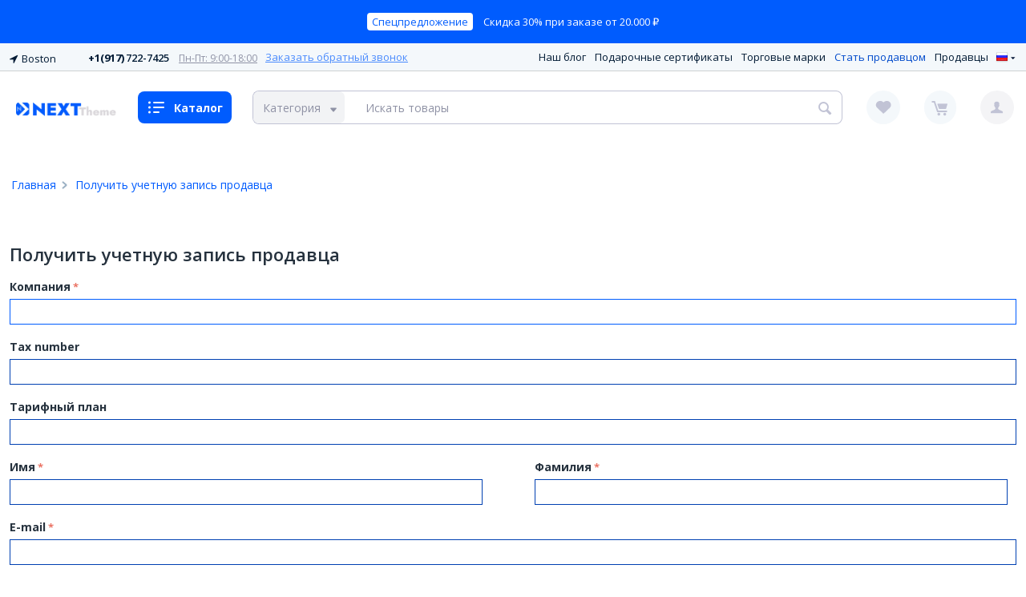

--- FILE ---
content_type: text/html; charset=utf-8
request_url: http://demo-mv.retailfactory.ru/index.php?dispatch=companies.apply_for_vendor
body_size: 30270
content:
<!DOCTYPE html>
<html 
    lang="ru"
    dir="ltr"
    class=" "
>
<head>
<title>Получить учетную запись продавца</title>
<base href="http://demo-mv.retailfactory.ru/" />
<meta http-equiv="Content-Type" content="text/html; charset=utf-8" data-ca-mode="ultimate" />
<meta name="viewport" content="initial-scale=1.0, width=device-width" />
<meta name="description" content="" />

<meta name="keywords" content="" />
<meta name="format-detection" content="telephone=no">

    <meta name="robots" content="noindex" />

    <link title="Русский" dir="ltr" type="text/html" rel="alternate" hreflang="x-default" href="http://demo-mv.retailfactory.ru/index.php?dispatch=companies.apply_for_vendor" />
    <link title="Русский" dir="ltr" type="text/html" rel="alternate" hreflang="ru" href="http://demo-mv.retailfactory.ru/index.php?dispatch=companies.apply_for_vendor" />
    <link title="English" dir="ltr" type="text/html" rel="alternate" hreflang="en" href="http://demo-mv.retailfactory.ru/index.php?dispatch=companies.apply_for_vendor&amp;sl=en" />


    <link href="http://demo-mv.retailfactory.ru/images/logos/8/favicon_nlpo-c5.ico" rel="shortcut icon" type="image/x-icon" />

<link rel="preload" crossorigin="anonymous" as="font" href="http://demo-mv.retailfactory.ru/design/themes/responsive/media/fonts/opensans.woff?1753171413" type="font/woff" />
<link type="text/css" rel="stylesheet" href="http://demo-mv.retailfactory.ru/var/cache/misc/assets/design/themes/rf_theme_next/css/standalone.2896446136aa00a346cf75bc42fdde481753171179.css?1753171179" />
<link rel="stylesheet" href="https://unpkg.com/swiper@8/swiper-bundle.min.css"/>
<link rel="preconnect" href="https://fonts.googleapis.com">
<link rel="preconnect" href="https://fonts.gstatic.com" crossorigin>
<link href="https://fonts.googleapis.com/css2?family=Open+Sans:ital,wght@0,300;0,400;0,500;0,600;0,700;0,800;1,300;1,400;1,500;1,600;1,700;1,800&display=swap" rel="stylesheet">

</head>

<body>
    <div id="tygh_settings" class="hidden" data-ca-current-location="http://demo-mv.retailfactory.ru" data-ca-area="C" ></div>
            
        <div class="ty-tygh  " data-ca-element="mainContainer" id="tygh_container">

        <div id="ajax_overlay" class="ty-ajax-overlay"></div>
<div id="ajax_loading_box" class="ty-ajax-loading-box"></div>
        <div class="cm-notification-container notification-container">
</div>
        <div class="ty-helper-container "
                    id="tygh_main_container">
                                             
<div class="tygh-top-panel clearfix">
                <div class="container-fluid  rf_top-grid">
                                                
            <div class="row-fluid">                        <div class="span16  " >
                                    <div class="rf_top-adv-block ">
                <div class="ty-wysiwyg-content"  data-ca-live-editor-object-id="0" data-ca-live-editor-object-type=""><p><a href="#">Спецпредложение</a> Скидка 30% при заказе от 20.000 ₽</p></div>
                    </div>
                            </div>
        </div>                                        
            <div class="row-fluid">                        <div class="span16  rf_top-small-bar" >
                                    <div class="ty-logo-container">
    
            <a href="http://demo-mv.retailfactory.ru/" title="">
                        <img width="1081" height="150" loading="lazy" class="ty-pict  ty-logo-container__image  cm-image" id="det_img_697580e9b641b"  src="http://demo-mv.retailfactory.ru/images/thumbnails/1081/150/logos/8/theme-logo.png.webp"  />

        
            </a>
    </div><div class="ty-geo-maps__geolocation"
         data-ca-geo-map-location-is-location-detected="false"
         data-ca-geo-map-location-element="location_block"
         id="geo_maps_location_block_684"
    >
        
        

    
    

    <a id="opener_geo_maps_location_dialog_684"
        class="cm-dialog-opener cm-dialog-auto-size ty-geo-maps__geolocation__opener"
        href="http://demo-mv.retailfactory.ru/index.php?dispatch=geo_maps.customer_geolocation"         data-ca-target-id="content_geo_maps_location_dialog_684"
                data-ca-dialog-title="Местоположение покупателя"        
        rel="nofollow"
    >
        <span class="ty-icon ty-icon-location-arrow" ></span>        <span class="ty-geo-maps__geolocation__opener-text">            <span data-ca-geo-map-location-element="location" class="ty-geo-maps__geolocation__location">Boston</span>
        </span>
            </a>


<div class="hidden" id="content_geo_maps_location_dialog_684" title="Выберите ваш город">
    
</div>
    <!--geo_maps_location_block_684--></div><div class="ty-cr-phone-number-link">
    <div class="ty-cr-phone"><span><bdi><span class="ty-cr-phone-prefix">+1(917)</span>722-7425</bdi></span><span class="ty-cr-work">Пн-Пт: 9:00-18:00</span></div>
    <div class="ty-cr-link">
                
                            
        


    

    <a id="opener_call_request_block685"
        class="cm-dialog-opener cm-dialog-auto-size "
        href="http://demo-mv.retailfactory.ru/index.php?dispatch=call_requests.request&amp;obj_prefix=block&amp;obj_id=685"         data-ca-target-id="content_call_request_block685"
                data-ca-dialog-title="Заказать обратный звонок"        
        rel="nofollow"
    >
                <span >Заказать обратный звонок</span>
            </a>


<div class="hidden" id="content_call_request_block685" title="">
    
</div>
    </div>
</div><div class="rf_top-quick-links ">
                    

        <div class="ty-text-links-wrapper">
        <span id="sw_text_links_686" class="ty-text-links-btn cm-combination visible-phone">
            <span class="ty-icon ty-icon-short-list" ></span>
            <span class="ty-icon ty-icon-down-micro ty-text-links-btn__arrow" ></span>
        </span>
    
        <ul id="text_links_686" class="ty-text-links  cm-popup-box ty-text-links_show_inline"><li class="ty-text-links__item ty-level-0  ty-text-links__item--inline"><a class="ty-text-links__a ty-text-links__a--level-0  ty-text-links__a--inline" href="http://demo-mv.retailfactory.ru/blog/">Наш блог</a></li><li class="ty-text-links__item ty-level-0  ty-text-links__item--inline"><a class="ty-text-links__a ty-text-links__a--level-0  ty-text-links__a--inline" href="http://demo-mv.retailfactory.ru/gift-certificates/">Подарочные сертификаты</a></li><li class="ty-text-links__item ty-level-0  ty-text-links__item--inline"><a class="ty-text-links__a ty-text-links__a--level-0  ty-text-links__a--inline" href="http://demo-mv.retailfactory.ru/index.php?dispatch=product_features.view_all&amp;filter_id=10">Торговые марки</a></li><li class="ty-text-links__item ty-level-0  ty-text-links__active ty-text-links__item--inline"><a class="ty-text-links__a ty-text-links__a--level-0  ty-text-links__a--inline ty-text-links__a--active" href="http://demo-mv.retailfactory.ru/index.php?dispatch=companies.apply_for_vendor">Стать продавцом</a></li><li class="ty-text-links__item ty-level-0  ty-text-links__item--inline"><a class="ty-text-links__a ty-text-links__a--level-0  ty-text-links__a--inline" href="http://demo-mv.retailfactory.ru/index.php?dispatch=companies.catalog">Продавцы</a></li></ul>

        </div>
    
                    </div><div id="languages_1">
                                            <div class="ty-select-wrapper ty-languages__icon-link"><a class="ty-select-block__a cm-combination " data-ca-toggle="dropdown" id="sw_select_ru_wrap_language_697580e9be686">
                    <span class="ty-icon ty-flag ty-select-block__a-flag ty-flag-ru" ></span>
                <span class="ty-select-block__a-item hidden-phone hidden-tablet"></span>
        <span class="ty-icon ty-icon-down-micro ty-select-block__arrow" ></span>
    </a>

    <div id="select_ru_wrap_language_697580e9be686" class="ty-select-block cm-popup-box hidden">
        <ul class="cm-select-list ty-select-block__list ty-flags">
                            <li class="ty-select-block__list-item">
                    <a rel="nofollow" href="http://demo-mv.retailfactory.ru/index.php?dispatch=companies.apply_for_vendor&amp;sl=ru" class="ty-select-block__list-a is-active  " data-ca-country-code="ru" data-ca-name="ru"
                                           >
                                            <span class="ty-icon ty-flag ty-flag-ru" ></span>
                                                            </a>
                </li>
                            <li class="ty-select-block__list-item">
                    <a rel="nofollow" href="http://demo-mv.retailfactory.ru/index.php?dispatch=companies.apply_for_vendor&amp;sl=en" class="ty-select-block__list-a   " data-ca-country-code="us" data-ca-name="en"
                                           >
                                            <span class="ty-icon ty-flag ty-flag-us" ></span>
                                                            </a>
                </li>
                    </ul>
    </div>
</div>
    <!--languages_1--></div>
                            </div>
        </div>    
        </div>
    

</div>

<div class="tygh-header clearfix">
                <div class="container-fluid  header-grid">
                                                
            <div class="row-fluid">                        <div class="span3  top-logo-grid" >
                                    <div class="top-logo ">
                <div class="ty-logo-container">
    
            <a href="http://demo-mv.retailfactory.ru/" title="">
                        <img width="1081" height="150" loading="lazy" class="ty-pict  ty-logo-container__image  cm-image" id="det_img_697580e9adf9d"  src="http://demo-mv.retailfactory.ru/images/thumbnails/1081/150/logos/8/theme-logo.png.webp"  />

        
            </a>
    </div>

                    </div>
                            </div>
                                                
                                    <div class="span2  top-catalog-menu-grid" >
                                    <div class="top-catalog-link js__top-catalog-link">
    <div class="top-catalog-link__icon-menu"><svg width="24" height="24" xmlns="http://www.w3.org/2000/svg" class="ui-m9" style="color: #fff;" data-v-414055a2=""><g fill="none" fill-rule="evenodd" data-v-414055a2=""><path d="M0 0h24v24H0z" data-v-414055a2=""></path><path d="M9 5h12a1 1 0 010 2H9a1 1 0 110-2zm0 6h12a1 1 0 010 2H9a1 1 0 010-2zm0 6h6a1 1 0 010 2H9a1 1 0 010-2zM3.5 7.5a1.5 1.5 0 110-3 1.5 1.5 0 010 3zm0 6a1.5 1.5 0 110-3 1.5 1.5 0 010 3zm0 6a1.5 1.5 0 110-3 1.5 1.5 0 010 3z" fill="currentColor" fill-rule="nonzero" data-v-414055a2=""></path></g></svg></div>
    <div class="top-catalog-link__icon-close"><svg width="24" height="24" xmlns="http://www.w3.org/2000/svg" class="ui-m9" style="color: #fff;" data-v-414055a2=""><g fill="none" fill-rule="evenodd" data-v-414055a2=""><path d="M0 0h24v24H0z" data-v-414055a2=""></path><path d="M12 10.587l6.293-6.294a1 1 0 111.414 1.414l-6.293 6.295 6.293 6.294a1 1 0 11-1.414 1.414L12 13.416 5.707 19.71a1 1 0 01-1.414-1.414l6.293-6.294-6.293-6.295a1 1 0 011.414-1.414L12 10.587z" fill="currentColor" fill-rule="nonzero" data-v-414055a2=""></path></g></svg></div>
    Каталог
</div><div class="top-menu ">
                
    <ul class="ty-menu__items cm-responsive-menu">
                    <li class="ty-menu__item ty-menu__menu-btn visible-phone cm-responsive-menu-toggle-main">
                <a class="ty-menu__item-link">
                    <span class="ty-icon ty-icon-short-list" ></span>
                    <span>Меню</span>
                </a>
            </li>

                                            
                        <li class="ty-menu__item cm-menu-item-responsive  ty-menu-item__products">
                                            <a class="ty-menu__item-toggle visible-phone cm-responsive-menu-toggle">
                            <span class="ty-icon ty-icon-down-open ty-menu__icon-open" ></span>
                            <span class="ty-icon ty-icon-up-open ty-menu__icon-hide" ></span>
                        </a>
                                        <a  class="ty-menu__item-link" >
                        Все товары
                    </a>
                
                                            <div class="ty-menu__submenu" id="topmenu_9_d41d8cd98f00b204e9800998ecf8427e">
                                                            <ul class="ty-menu__submenu-items cm-responsive-menu-submenu">
                                                                            <li class="ty-top-mine__submenu-col">
                                                                                        <div class="ty-menu__submenu-item-header">
                                                <a href="http://demo-mv.retailfactory.ru/electronics/" class="ty-menu__submenu-link" >Электроника</a>
                                            </div>
                                                                                            <a class="ty-menu__item-toggle visible-phone cm-responsive-menu-toggle">
                                                    <span class="ty-icon ty-icon-down-open ty-menu__icon-open" ></span>
                                                    <span class="ty-icon ty-icon-up-open ty-menu__icon-hide" ></span>
                                                </a>
                                                                                        <div class="ty-menu__submenu">
                                                <ul class="ty-menu__submenu-list cm-responsive-menu-submenu">
                                                                                                                                                                                                                                                                                            <li class="ty-menu__submenu-item">
                                                                <a href="http://demo-mv.retailfactory.ru/electronics/car-electronics/"                                                                        class="ty-menu__submenu-link" >Автоэлектроника</a>
                                                            </li>
                                                                                                                                                                                <li class="ty-menu__submenu-item">
                                                                <a href="http://demo-mv.retailfactory.ru/electronics/tv-and-video/"                                                                        class="ty-menu__submenu-link" >Телевизоры и Видео</a>
                                                            </li>
                                                                                                                                                                                <li class="ty-menu__submenu-item">
                                                                <a href="http://demo-mv.retailfactory.ru/electronics/cell-phones/"                                                                        class="ty-menu__submenu-link" >Телефоны</a>
                                                            </li>
                                                                                                                                                                                <li class="ty-menu__submenu-item">
                                                                <a href="http://demo-mv.retailfactory.ru/electronics/mp3-players/"                                                                        class="ty-menu__submenu-link" >MP3 плееры</a>
                                                            </li>
                                                                                                                                                                                <li class="ty-menu__submenu-item">
                                                                <a href="http://demo-mv.retailfactory.ru/electronics/cameras-and-photo/"                                                                        class="ty-menu__submenu-link" >Фото видео</a>
                                                            </li>
                                                                                                                                                                                <li class="ty-menu__submenu-item">
                                                                <a href="http://demo-mv.retailfactory.ru/electronics/game-consoles/"                                                                        class="ty-menu__submenu-link" >Игровые приставки</a>
                                                            </li>
                                                                                                                                                                        
    <li class="menu-brands">
        <div class="menu-brands__item">
                                                <a href="http://demo-mv.retailfactory.ru/index.php?dispatch=products.search&amp;features_hash=10-89">
                        <span class="ty-no-image" style="height: 60px; width: 60px; "><i class="ty-no-image__icon ty-icon-image" title="Нет изображения"></i></span>
                    </a>
                                                                <a href="http://demo-mv.retailfactory.ru/index.php?dispatch=products.search&amp;features_hash=10-91">
                        <span class="ty-no-image" style="height: 60px; width: 60px; "><i class="ty-no-image__icon ty-icon-image" title="Нет изображения"></i></span>
                    </a>
                                                                <a href="http://demo-mv.retailfactory.ru/index.php?dispatch=products.search&amp;features_hash=10-100">
                        <span class="ty-no-image" style="height: 60px; width: 60px; "><i class="ty-no-image__icon ty-icon-image" title="Нет изображения"></i></span>
                    </a>
                                                                <a href="http://demo-mv.retailfactory.ru/index.php?dispatch=products.search&amp;features_hash=10-101">
                        <span class="ty-no-image" style="height: 60px; width: 60px; "><i class="ty-no-image__icon ty-icon-image" title="Нет изображения"></i></span>
                    </a>
                                    </div>
        <a href="http://demo-mv.retailfactory.ru/index.php?dispatch=product_features.view_all&amp;filter_id=10">Все бренды категории</a>
    </li>
                                                                                                    </ul>
                                            </div>
                                        </li>
                                                                            <li class="ty-top-mine__submenu-col">
                                                                                        <div class="ty-menu__submenu-item-header">
                                                <a href="http://demo-mv.retailfactory.ru/computers/" class="ty-menu__submenu-link" >Компьютеры</a>
                                            </div>
                                                                                            <a class="ty-menu__item-toggle visible-phone cm-responsive-menu-toggle">
                                                    <span class="ty-icon ty-icon-down-open ty-menu__icon-open" ></span>
                                                    <span class="ty-icon ty-icon-up-open ty-menu__icon-hide" ></span>
                                                </a>
                                                                                        <div class="ty-menu__submenu">
                                                <ul class="ty-menu__submenu-list cm-responsive-menu-submenu">
                                                                                                                                                                                                                                                                                            <li class="ty-menu__submenu-item">
                                                                <a href="http://demo-mv.retailfactory.ru/computers/desktops/"                                                                        class="ty-menu__submenu-link" >Настольные ПК</a>
                                                            </li>
                                                                                                                                                                                <li class="ty-menu__submenu-item">
                                                                <a href="http://demo-mv.retailfactory.ru/computers/laptops/"                                                                        class="ty-menu__submenu-link" >Ноутбуки</a>
                                                            </li>
                                                                                                                                                                                <li class="ty-menu__submenu-item">
                                                                <a href="http://demo-mv.retailfactory.ru/computers/tablets/"                                                                        class="ty-menu__submenu-link" >Планшеты</a>
                                                            </li>
                                                                                                                                                                                <li class="ty-menu__submenu-item">
                                                                <a href="http://demo-mv.retailfactory.ru/computers/monitors/"                                                                        class="ty-menu__submenu-link" >Мониторы</a>
                                                            </li>
                                                                                                                                                                                <li class="ty-menu__submenu-item">
                                                                <a href="http://demo-mv.retailfactory.ru/computers/networking/"                                                                        class="ty-menu__submenu-link" >Сетевое оборудование</a>
                                                            </li>
                                                                                                                                                                                <li class="ty-menu__submenu-item">
                                                                <a href="http://demo-mv.retailfactory.ru/computers/printers-and-scanners/"                                                                        class="ty-menu__submenu-link" >Принтеры и сканеры</a>
                                                            </li>
                                                                                                                                                                            <li class="ty-menu__submenu-item ty-menu__submenu-alt-link">
                                                                <a href="http://demo-mv.retailfactory.ru/computers/"
                                                                   class="ty-menu__submenu-link" >Больше <i class="text-arrow">&rarr;</i></a>
                                                            </li>
                                                                                                                
    <li class="menu-brands">
        <div class="menu-brands__item">
                                                <a href="http://demo-mv.retailfactory.ru/index.php?dispatch=products.search&amp;features_hash=10-89">
                        <span class="ty-no-image" style="height: 60px; width: 60px; "><i class="ty-no-image__icon ty-icon-image" title="Нет изображения"></i></span>
                    </a>
                                                                <a href="http://demo-mv.retailfactory.ru/index.php?dispatch=products.search&amp;features_hash=10-91">
                        <span class="ty-no-image" style="height: 60px; width: 60px; "><i class="ty-no-image__icon ty-icon-image" title="Нет изображения"></i></span>
                    </a>
                                                                <a href="http://demo-mv.retailfactory.ru/index.php?dispatch=products.search&amp;features_hash=10-100">
                        <span class="ty-no-image" style="height: 60px; width: 60px; "><i class="ty-no-image__icon ty-icon-image" title="Нет изображения"></i></span>
                    </a>
                                                                <a href="http://demo-mv.retailfactory.ru/index.php?dispatch=products.search&amp;features_hash=10-101">
                        <span class="ty-no-image" style="height: 60px; width: 60px; "><i class="ty-no-image__icon ty-icon-image" title="Нет изображения"></i></span>
                    </a>
                                    </div>
        <a href="http://demo-mv.retailfactory.ru/index.php?dispatch=product_features.view_all&amp;filter_id=10">Все бренды категории</a>
    </li>
                                                                                                    </ul>
                                            </div>
                                        </li>
                                                                            <li class="ty-top-mine__submenu-col">
                                                                                        <div class="ty-menu__submenu-item-header">
                                                <a href="http://demo-mv.retailfactory.ru/sports-and-outdoors/" class="ty-menu__submenu-link" >Спорт и отдых</a>
                                            </div>
                                                                                            <a class="ty-menu__item-toggle visible-phone cm-responsive-menu-toggle">
                                                    <span class="ty-icon ty-icon-down-open ty-menu__icon-open" ></span>
                                                    <span class="ty-icon ty-icon-up-open ty-menu__icon-hide" ></span>
                                                </a>
                                                                                        <div class="ty-menu__submenu">
                                                <ul class="ty-menu__submenu-list cm-responsive-menu-submenu">
                                                                                                                                                                                                                                                                                            <li class="ty-menu__submenu-item">
                                                                <a href="http://demo-mv.retailfactory.ru/sports-and-outdoors/bikes/"                                                                        class="ty-menu__submenu-link" >Велосипеды</a>
                                                            </li>
                                                                                                                                                                                <li class="ty-menu__submenu-item">
                                                                <a href="http://demo-mv.retailfactory.ru/sports-and-outdoors/golf/"                                                                        class="ty-menu__submenu-link" >Гольф</a>
                                                            </li>
                                                                                                                                                                                <li class="ty-menu__submenu-item">
                                                                <a href="http://demo-mv.retailfactory.ru/sports-and-outdoors/camping/"                                                                        class="ty-menu__submenu-link" >Кемпинг</a>
                                                            </li>
                                                                                                                                                                        
    <li class="menu-brands">
        <div class="menu-brands__item">
                                                <a href="http://demo-mv.retailfactory.ru/index.php?dispatch=products.search&amp;features_hash=10-89">
                        <span class="ty-no-image" style="height: 60px; width: 60px; "><i class="ty-no-image__icon ty-icon-image" title="Нет изображения"></i></span>
                    </a>
                                                                <a href="http://demo-mv.retailfactory.ru/index.php?dispatch=products.search&amp;features_hash=10-91">
                        <span class="ty-no-image" style="height: 60px; width: 60px; "><i class="ty-no-image__icon ty-icon-image" title="Нет изображения"></i></span>
                    </a>
                                                                <a href="http://demo-mv.retailfactory.ru/index.php?dispatch=products.search&amp;features_hash=10-100">
                        <span class="ty-no-image" style="height: 60px; width: 60px; "><i class="ty-no-image__icon ty-icon-image" title="Нет изображения"></i></span>
                    </a>
                                                                <a href="http://demo-mv.retailfactory.ru/index.php?dispatch=products.search&amp;features_hash=10-101">
                        <span class="ty-no-image" style="height: 60px; width: 60px; "><i class="ty-no-image__icon ty-icon-image" title="Нет изображения"></i></span>
                    </a>
                                    </div>
        <a href="http://demo-mv.retailfactory.ru/index.php?dispatch=product_features.view_all&amp;filter_id=10">Все бренды категории</a>
    </li>
                                                                                                    </ul>
                                            </div>
                                        </li>
                                                                            <li class="ty-top-mine__submenu-col">
                                                                                        <div class="ty-menu__submenu-item-header">
                                                <a href="http://demo-mv.retailfactory.ru/apparel/" class="ty-menu__submenu-link" >Одежда</a>
                                            </div>
                                                                                            <a class="ty-menu__item-toggle visible-phone cm-responsive-menu-toggle">
                                                    <span class="ty-icon ty-icon-down-open ty-menu__icon-open" ></span>
                                                    <span class="ty-icon ty-icon-up-open ty-menu__icon-hide" ></span>
                                                </a>
                                                                                        <div class="ty-menu__submenu">
                                                <ul class="ty-menu__submenu-list cm-responsive-menu-submenu">
                                                                                                                                                                                                                                                                                            <li class="ty-menu__submenu-item">
                                                                <a href="http://demo-mv.retailfactory.ru/apparel/mens-clothing/"                                                                        class="ty-menu__submenu-link" >Мужская одежда</a>
                                                            </li>
                                                                                                                                                                                <li class="ty-menu__submenu-item">
                                                                <a href="http://demo-mv.retailfactory.ru/apparel/womens-clothing/"                                                                        class="ty-menu__submenu-link" >Женская одежда</a>
                                                            </li>
                                                                                                                                                                                <li class="ty-menu__submenu-item">
                                                                <a href="http://demo-mv.retailfactory.ru/apparel/shoes/"                                                                        class="ty-menu__submenu-link" >Обувь</a>
                                                            </li>
                                                                                                                                                                                <li class="ty-menu__submenu-item">
                                                                <a href="http://demo-mv.retailfactory.ru/apparel/watches-and-jewelry/"                                                                        class="ty-menu__submenu-link" >Часы и драгоценности</a>
                                                            </li>
                                                                                                                                                                        
    <li class="menu-brands">
        <div class="menu-brands__item">
                                                <a href="http://demo-mv.retailfactory.ru/index.php?dispatch=products.search&amp;features_hash=10-89">
                        <span class="ty-no-image" style="height: 60px; width: 60px; "><i class="ty-no-image__icon ty-icon-image" title="Нет изображения"></i></span>
                    </a>
                                                                <a href="http://demo-mv.retailfactory.ru/index.php?dispatch=products.search&amp;features_hash=10-91">
                        <span class="ty-no-image" style="height: 60px; width: 60px; "><i class="ty-no-image__icon ty-icon-image" title="Нет изображения"></i></span>
                    </a>
                                                                <a href="http://demo-mv.retailfactory.ru/index.php?dispatch=products.search&amp;features_hash=10-100">
                        <span class="ty-no-image" style="height: 60px; width: 60px; "><i class="ty-no-image__icon ty-icon-image" title="Нет изображения"></i></span>
                    </a>
                                                                <a href="http://demo-mv.retailfactory.ru/index.php?dispatch=products.search&amp;features_hash=10-101">
                        <span class="ty-no-image" style="height: 60px; width: 60px; "><i class="ty-no-image__icon ty-icon-image" title="Нет изображения"></i></span>
                    </a>
                                    </div>
        <a href="http://demo-mv.retailfactory.ru/index.php?dispatch=product_features.view_all&amp;filter_id=10">Все бренды категории</a>
    </li>
                                                                                                    </ul>
                                            </div>
                                        </li>
                                                                            <li class="ty-top-mine__submenu-col">
                                                                                        <div class="ty-menu__submenu-item-header">
                                                <a href="http://demo-mv.retailfactory.ru/books/" class="ty-menu__submenu-link" >Книги</a>
                                            </div>
                                                                                            <a class="ty-menu__item-toggle visible-phone cm-responsive-menu-toggle">
                                                    <span class="ty-icon ty-icon-down-open ty-menu__icon-open" ></span>
                                                    <span class="ty-icon ty-icon-up-open ty-menu__icon-hide" ></span>
                                                </a>
                                                                                        <div class="ty-menu__submenu">
                                                <ul class="ty-menu__submenu-list cm-responsive-menu-submenu">
                                                                                                                                                                                                                                                                                            <li class="ty-menu__submenu-item">
                                                                <a href="http://demo-mv.retailfactory.ru/books/business-and-investing/"                                                                        class="ty-menu__submenu-link" >Бизнес и инвестиции</a>
                                                            </li>
                                                                                                                                                                                <li class="ty-menu__submenu-item">
                                                                <a href="http://demo-mv.retailfactory.ru/books/computing-and-internet/"                                                                        class="ty-menu__submenu-link" >Компьютеры и Интернет</a>
                                                            </li>
                                                                                                                                                                                <li class="ty-menu__submenu-item">
                                                                <a href="http://demo-mv.retailfactory.ru/books/education/"                                                                        class="ty-menu__submenu-link" >Образование</a>
                                                            </li>
                                                                                                                                                                        
    <li class="menu-brands">
        <div class="menu-brands__item">
                                                <a href="http://demo-mv.retailfactory.ru/index.php?dispatch=products.search&amp;features_hash=10-89">
                        <span class="ty-no-image" style="height: 60px; width: 60px; "><i class="ty-no-image__icon ty-icon-image" title="Нет изображения"></i></span>
                    </a>
                                                                <a href="http://demo-mv.retailfactory.ru/index.php?dispatch=products.search&amp;features_hash=10-91">
                        <span class="ty-no-image" style="height: 60px; width: 60px; "><i class="ty-no-image__icon ty-icon-image" title="Нет изображения"></i></span>
                    </a>
                                                                <a href="http://demo-mv.retailfactory.ru/index.php?dispatch=products.search&amp;features_hash=10-100">
                        <span class="ty-no-image" style="height: 60px; width: 60px; "><i class="ty-no-image__icon ty-icon-image" title="Нет изображения"></i></span>
                    </a>
                                                                <a href="http://demo-mv.retailfactory.ru/index.php?dispatch=products.search&amp;features_hash=10-101">
                        <span class="ty-no-image" style="height: 60px; width: 60px; "><i class="ty-no-image__icon ty-icon-image" title="Нет изображения"></i></span>
                    </a>
                                    </div>
        <a href="http://demo-mv.retailfactory.ru/index.php?dispatch=product_features.view_all&amp;filter_id=10">Все бренды категории</a>
    </li>
                                                                                                    </ul>
                                            </div>
                                        </li>
                                                                            <li class="ty-top-mine__submenu-col">
                                                                                        <div class="ty-menu__submenu-item-header">
                                                <a href="http://demo-mv.retailfactory.ru/music/" class="ty-menu__submenu-link" >Музыка</a>
                                            </div>
                                                                                            <a class="ty-menu__item-toggle visible-phone cm-responsive-menu-toggle">
                                                    <span class="ty-icon ty-icon-down-open ty-menu__icon-open" ></span>
                                                    <span class="ty-icon ty-icon-up-open ty-menu__icon-hide" ></span>
                                                </a>
                                                                                        <div class="ty-menu__submenu">
                                                <ul class="ty-menu__submenu-list cm-responsive-menu-submenu">
                                                                                                                                                                                                                                                                                            <li class="ty-menu__submenu-item">
                                                                <a href="http://demo-mv.retailfactory.ru/music/blues/"                                                                        class="ty-menu__submenu-link" >Блюз</a>
                                                            </li>
                                                                                                                                                                                <li class="ty-menu__submenu-item">
                                                                <a href="http://demo-mv.retailfactory.ru/music/classical/"                                                                        class="ty-menu__submenu-link" >Классическая музыка</a>
                                                            </li>
                                                                                                                                                                                <li class="ty-menu__submenu-item">
                                                                <a href="http://demo-mv.retailfactory.ru/music/jazz/"                                                                        class="ty-menu__submenu-link" >Джаз</a>
                                                            </li>
                                                                                                                                                                                <li class="ty-menu__submenu-item">
                                                                <a href="http://demo-mv.retailfactory.ru/music/rock/"                                                                        class="ty-menu__submenu-link" >Рок</a>
                                                            </li>
                                                                                                                                                                        
    <li class="menu-brands">
        <div class="menu-brands__item">
                                                <a href="http://demo-mv.retailfactory.ru/index.php?dispatch=products.search&amp;features_hash=10-89">
                        <span class="ty-no-image" style="height: 60px; width: 60px; "><i class="ty-no-image__icon ty-icon-image" title="Нет изображения"></i></span>
                    </a>
                                                                <a href="http://demo-mv.retailfactory.ru/index.php?dispatch=products.search&amp;features_hash=10-91">
                        <span class="ty-no-image" style="height: 60px; width: 60px; "><i class="ty-no-image__icon ty-icon-image" title="Нет изображения"></i></span>
                    </a>
                                                                <a href="http://demo-mv.retailfactory.ru/index.php?dispatch=products.search&amp;features_hash=10-100">
                        <span class="ty-no-image" style="height: 60px; width: 60px; "><i class="ty-no-image__icon ty-icon-image" title="Нет изображения"></i></span>
                    </a>
                                                                <a href="http://demo-mv.retailfactory.ru/index.php?dispatch=products.search&amp;features_hash=10-101">
                        <span class="ty-no-image" style="height: 60px; width: 60px; "><i class="ty-no-image__icon ty-icon-image" title="Нет изображения"></i></span>
                    </a>
                                    </div>
        <a href="http://demo-mv.retailfactory.ru/index.php?dispatch=product_features.view_all&amp;filter_id=10">Все бренды категории</a>
    </li>
                                                                                                    </ul>
                                            </div>
                                        </li>
                                                                            <li class="ty-top-mine__submenu-col">
                                                                                        <div class="ty-menu__submenu-item-header">
                                                <a href="http://demo-mv.retailfactory.ru/movies-and-tv/" class="ty-menu__submenu-link" >Фильмы</a>
                                            </div>
                                                                                            <a class="ty-menu__item-toggle visible-phone cm-responsive-menu-toggle">
                                                    <span class="ty-icon ty-icon-down-open ty-menu__icon-open" ></span>
                                                    <span class="ty-icon ty-icon-up-open ty-menu__icon-hide" ></span>
                                                </a>
                                                                                        <div class="ty-menu__submenu">
                                                <ul class="ty-menu__submenu-list cm-responsive-menu-submenu">
                                                                                                                                                                                                                                                                                            <li class="ty-menu__submenu-item">
                                                                <a href="http://demo-mv.retailfactory.ru/movies-and-tv/blu-ray-discs/"                                                                        class="ty-menu__submenu-link" >Blu-ray диски</a>
                                                            </li>
                                                                                                                                                                                <li class="ty-menu__submenu-item">
                                                                <a href="http://demo-mv.retailfactory.ru/movies-and-tv/movies-dvd/"                                                                        class="ty-menu__submenu-link" >Видео фильмы (DVD)</a>
                                                            </li>
                                                                                                                                                                                <li class="ty-menu__submenu-item">
                                                                <a href="http://demo-mv.retailfactory.ru/movies-and-tv/tv-shows-dvd/"                                                                        class="ty-menu__submenu-link" >Сериалы (DVD)</a>
                                                            </li>
                                                                                                                                                                        
    <li class="menu-brands">
        <div class="menu-brands__item">
                                                <a href="http://demo-mv.retailfactory.ru/index.php?dispatch=products.search&amp;features_hash=10-89">
                        <span class="ty-no-image" style="height: 60px; width: 60px; "><i class="ty-no-image__icon ty-icon-image" title="Нет изображения"></i></span>
                    </a>
                                                                <a href="http://demo-mv.retailfactory.ru/index.php?dispatch=products.search&amp;features_hash=10-91">
                        <span class="ty-no-image" style="height: 60px; width: 60px; "><i class="ty-no-image__icon ty-icon-image" title="Нет изображения"></i></span>
                    </a>
                                                                <a href="http://demo-mv.retailfactory.ru/index.php?dispatch=products.search&amp;features_hash=10-100">
                        <span class="ty-no-image" style="height: 60px; width: 60px; "><i class="ty-no-image__icon ty-icon-image" title="Нет изображения"></i></span>
                    </a>
                                                                <a href="http://demo-mv.retailfactory.ru/index.php?dispatch=products.search&amp;features_hash=10-101">
                        <span class="ty-no-image" style="height: 60px; width: 60px; "><i class="ty-no-image__icon ty-icon-image" title="Нет изображения"></i></span>
                    </a>
                                    </div>
        <a href="http://demo-mv.retailfactory.ru/index.php?dispatch=product_features.view_all&amp;filter_id=10">Все бренды категории</a>
    </li>
                                                                                                    </ul>
                                            </div>
                                        </li>
                                                                            <li class="ty-top-mine__submenu-col">
                                                                                        <div class="ty-menu__submenu-item-header">
                                                <a href="http://demo-mv.retailfactory.ru/video-games/" class="ty-menu__submenu-link" >Видеоигры</a>
                                            </div>
                                                                                            <a class="ty-menu__item-toggle visible-phone cm-responsive-menu-toggle">
                                                    <span class="ty-icon ty-icon-down-open ty-menu__icon-open" ></span>
                                                    <span class="ty-icon ty-icon-up-open ty-menu__icon-hide" ></span>
                                                </a>
                                                                                        <div class="ty-menu__submenu">
                                                <ul class="ty-menu__submenu-list cm-responsive-menu-submenu">
                                                                                                                                                                                                                                                                                            <li class="ty-menu__submenu-item">
                                                                <a href="http://demo-mv.retailfactory.ru/video-games/nintendo-wii/"                                                                        class="ty-menu__submenu-link" >Nintendo Wii</a>
                                                            </li>
                                                                                                                                                                                <li class="ty-menu__submenu-item">
                                                                <a href="http://demo-mv.retailfactory.ru/video-games/playstation-3/"                                                                        class="ty-menu__submenu-link" >PlayStation 3</a>
                                                            </li>
                                                                                                                                                                                <li class="ty-menu__submenu-item">
                                                                <a href="http://demo-mv.retailfactory.ru/video-games/playstation-vita/"                                                                        class="ty-menu__submenu-link" >PlayStation Vita</a>
                                                            </li>
                                                                                                                                                                                <li class="ty-menu__submenu-item">
                                                                <a href="http://demo-mv.retailfactory.ru/video-games/x-box-one/"                                                                        class="ty-menu__submenu-link" >X-Box One</a>
                                                            </li>
                                                                                                                                                                        
    <li class="menu-brands">
        <div class="menu-brands__item">
                                                <a href="http://demo-mv.retailfactory.ru/index.php?dispatch=products.search&amp;features_hash=10-89">
                        <span class="ty-no-image" style="height: 60px; width: 60px; "><i class="ty-no-image__icon ty-icon-image" title="Нет изображения"></i></span>
                    </a>
                                                                <a href="http://demo-mv.retailfactory.ru/index.php?dispatch=products.search&amp;features_hash=10-91">
                        <span class="ty-no-image" style="height: 60px; width: 60px; "><i class="ty-no-image__icon ty-icon-image" title="Нет изображения"></i></span>
                    </a>
                                                                <a href="http://demo-mv.retailfactory.ru/index.php?dispatch=products.search&amp;features_hash=10-100">
                        <span class="ty-no-image" style="height: 60px; width: 60px; "><i class="ty-no-image__icon ty-icon-image" title="Нет изображения"></i></span>
                    </a>
                                                                <a href="http://demo-mv.retailfactory.ru/index.php?dispatch=products.search&amp;features_hash=10-101">
                        <span class="ty-no-image" style="height: 60px; width: 60px; "><i class="ty-no-image__icon ty-icon-image" title="Нет изображения"></i></span>
                    </a>
                                    </div>
        <a href="http://demo-mv.retailfactory.ru/index.php?dispatch=product_features.view_all&amp;filter_id=10">Все бренды категории</a>
    </li>
                                                                                                    </ul>
                                            </div>
                                        </li>
                                                                            <li class="ty-top-mine__submenu-col">
                                                                                        <div class="ty-menu__submenu-item-header">
                                                <a href="http://demo-mv.retailfactory.ru/office-supplies/" class="ty-menu__submenu-link" >Канцелярские товары</a>
                                            </div>
                                                                                            <a class="ty-menu__item-toggle visible-phone cm-responsive-menu-toggle">
                                                    <span class="ty-icon ty-icon-down-open ty-menu__icon-open" ></span>
                                                    <span class="ty-icon ty-icon-up-open ty-menu__icon-hide" ></span>
                                                </a>
                                                                                        <div class="ty-menu__submenu">
                                                <ul class="ty-menu__submenu-list cm-responsive-menu-submenu">
                                                                                                                                                                                                                                                                                            <li class="ty-menu__submenu-item">
                                                                <a href="http://demo-mv.retailfactory.ru/office-supplies/calculators/"                                                                        class="ty-menu__submenu-link" >Калькуляторы</a>
                                                            </li>
                                                                                                                                                                                <li class="ty-menu__submenu-item">
                                                                <a href="http://demo-mv.retailfactory.ru/office-supplies/desk-accessories/"                                                                        class="ty-menu__submenu-link" >Принадлежности на стол</a>
                                                            </li>
                                                                                                                                                                                <li class="ty-menu__submenu-item">
                                                                <a href="http://demo-mv.retailfactory.ru/office-supplies/safes/"                                                                        class="ty-menu__submenu-link" >Сейфы</a>
                                                            </li>
                                                                                                                                                                        
    <li class="menu-brands">
        <div class="menu-brands__item">
                                                <a href="http://demo-mv.retailfactory.ru/index.php?dispatch=products.search&amp;features_hash=10-89">
                        <span class="ty-no-image" style="height: 60px; width: 60px; "><i class="ty-no-image__icon ty-icon-image" title="Нет изображения"></i></span>
                    </a>
                                                                <a href="http://demo-mv.retailfactory.ru/index.php?dispatch=products.search&amp;features_hash=10-91">
                        <span class="ty-no-image" style="height: 60px; width: 60px; "><i class="ty-no-image__icon ty-icon-image" title="Нет изображения"></i></span>
                    </a>
                                                                <a href="http://demo-mv.retailfactory.ru/index.php?dispatch=products.search&amp;features_hash=10-100">
                        <span class="ty-no-image" style="height: 60px; width: 60px; "><i class="ty-no-image__icon ty-icon-image" title="Нет изображения"></i></span>
                    </a>
                                                                <a href="http://demo-mv.retailfactory.ru/index.php?dispatch=products.search&amp;features_hash=10-101">
                        <span class="ty-no-image" style="height: 60px; width: 60px; "><i class="ty-no-image__icon ty-icon-image" title="Нет изображения"></i></span>
                    </a>
                                    </div>
        <a href="http://demo-mv.retailfactory.ru/index.php?dispatch=product_features.view_all&amp;filter_id=10">Все бренды категории</a>
    </li>
                                                                                                    </ul>
                                            </div>
                                        </li>
                                                                                                        </ul>
                            
                        </div>
                    
                            </li>
                                            
                        <li class="ty-menu__item cm-menu-item-responsive  ty-menu-item__electronics">
                                            <a class="ty-menu__item-toggle visible-phone cm-responsive-menu-toggle">
                            <span class="ty-icon ty-icon-down-open ty-menu__icon-open" ></span>
                            <span class="ty-icon ty-icon-up-open ty-menu__icon-hide" ></span>
                        </a>
                                        <a  href="http://demo-mv.retailfactory.ru/electronics/" class="ty-menu__item-link" >
                        Электроника
                    </a>
                
                                            <div class="ty-menu__submenu" id="topmenu_9_d1a4bdc66e128277ef883ec0f6c1e7bf">
                                                            <ul class="ty-menu__submenu-items cm-responsive-menu-submenu">
                                                                            <li class="ty-top-mine__submenu-col">
                                                                                        <div class="ty-menu__submenu-item-header">
                                                <a href="http://demo-mv.retailfactory.ru/electronics/car-electronics/" class="ty-menu__submenu-link" >Автоэлектроника</a>
                                            </div>
                                                                                            <a class="ty-menu__item-toggle visible-phone cm-responsive-menu-toggle">
                                                    <span class="ty-icon ty-icon-down-open ty-menu__icon-open" ></span>
                                                    <span class="ty-icon ty-icon-up-open ty-menu__icon-hide" ></span>
                                                </a>
                                                                                        <div class="ty-menu__submenu">
                                                <ul class="ty-menu__submenu-list cm-responsive-menu-submenu">
                                                                                                                                                                                                                                                                                            <li class="ty-menu__submenu-item">
                                                                <a href="http://demo-mv.retailfactory.ru/electronics/car-electronics/gps-and-navigation/"                                                                        class="ty-menu__submenu-link" >GPS навигаторы</a>
                                                            </li>
                                                                                                                                                                                <li class="ty-menu__submenu-item">
                                                                <a href="http://demo-mv.retailfactory.ru/electronics/car-electronics/in-dash-stereos/"                                                                        class="ty-menu__submenu-link" >Автомагнитолы</a>
                                                            </li>
                                                                                                                                                                                <li class="ty-menu__submenu-item">
                                                                <a href="http://demo-mv.retailfactory.ru/electronics/car-electronics/speakers/"                                                                        class="ty-menu__submenu-link" >Динамики</a>
                                                            </li>
                                                                                                                                                                                <li class="ty-menu__submenu-item">
                                                                <a href="http://demo-mv.retailfactory.ru/electronics/car-electronics/subwoofers/"                                                                        class="ty-menu__submenu-link" >Сабвуферы</a>
                                                            </li>
                                                                                                                                                                                <li class="ty-menu__submenu-item">
                                                                <a href="http://demo-mv.retailfactory.ru/electronics/car-electronics/amplifiers/"                                                                        class="ty-menu__submenu-link" >Усилители</a>
                                                            </li>
                                                                                                                                                                                <li class="ty-menu__submenu-item">
                                                                <a href="http://demo-mv.retailfactory.ru/electronics/car-electronics/car-dvd-and-video/"                                                                        class="ty-menu__submenu-link" >Автотелевизоры и DVD</a>
                                                            </li>
                                                                                                                                                                            <li class="ty-menu__submenu-item ty-menu__submenu-alt-link">
                                                                <a href="http://demo-mv.retailfactory.ru/electronics/car-electronics/"
                                                                   class="ty-menu__submenu-link" >Больше <i class="text-arrow">&rarr;</i></a>
                                                            </li>
                                                                                                                
    <li class="menu-brands">
        <div class="menu-brands__item">
                                                <a href="http://demo-mv.retailfactory.ru/electronics/?features_hash=10-89">
                        <span class="ty-no-image" style="height: 60px; width: 60px; "><i class="ty-no-image__icon ty-icon-image" title="Нет изображения"></i></span>
                    </a>
                                                                <a href="http://demo-mv.retailfactory.ru/electronics/?features_hash=10-91">
                        <span class="ty-no-image" style="height: 60px; width: 60px; "><i class="ty-no-image__icon ty-icon-image" title="Нет изображения"></i></span>
                    </a>
                                                                <a href="http://demo-mv.retailfactory.ru/electronics/?features_hash=10-100">
                        <span class="ty-no-image" style="height: 60px; width: 60px; "><i class="ty-no-image__icon ty-icon-image" title="Нет изображения"></i></span>
                    </a>
                                                                <a href="http://demo-mv.retailfactory.ru/electronics/?features_hash=10-101">
                        <span class="ty-no-image" style="height: 60px; width: 60px; "><i class="ty-no-image__icon ty-icon-image" title="Нет изображения"></i></span>
                    </a>
                                    </div>
        <a href="http://demo-mv.retailfactory.ru/index.php?dispatch=product_features.view_all&amp;filter_id=10&amp;category_id=166">Все бренды категории</a>
    </li>
                                                                                                    </ul>
                                            </div>
                                        </li>
                                                                            <li class="ty-top-mine__submenu-col">
                                                                                        <div class="ty-menu__submenu-item-header">
                                                <a href="http://demo-mv.retailfactory.ru/electronics/tv-and-video/" class="ty-menu__submenu-link" >Телевизоры и Видео</a>
                                            </div>
                                                                                            <a class="ty-menu__item-toggle visible-phone cm-responsive-menu-toggle">
                                                    <span class="ty-icon ty-icon-down-open ty-menu__icon-open" ></span>
                                                    <span class="ty-icon ty-icon-up-open ty-menu__icon-hide" ></span>
                                                </a>
                                                                                        <div class="ty-menu__submenu">
                                                <ul class="ty-menu__submenu-list cm-responsive-menu-submenu">
                                                                                                                                                                                                                                                                                            <li class="ty-menu__submenu-item">
                                                                <a href="http://demo-mv.retailfactory.ru/electronics/tv-and-video/led-tvs/"                                                                        class="ty-menu__submenu-link" >LED телевизоры</a>
                                                            </li>
                                                                                                                                                                                <li class="ty-menu__submenu-item">
                                                                <a href="http://demo-mv.retailfactory.ru/electronics/tv-and-video/plasma-tvs/"                                                                        class="ty-menu__submenu-link" >Плазменные телевизоры</a>
                                                            </li>
                                                                                                                                                                                <li class="ty-menu__submenu-item">
                                                                <a href="http://demo-mv.retailfactory.ru/electronics/tv-and-video/3d-tvs/"                                                                        class="ty-menu__submenu-link" >3D телевизоры</a>
                                                            </li>
                                                                                                                                                                                <li class="ty-menu__submenu-item">
                                                                <a href="http://demo-mv.retailfactory.ru/electronics/tv-and-video/dvd-and-blu-ray-players/"                                                                        class="ty-menu__submenu-link" >DVD и Blu-ray плееры</a>
                                                            </li>
                                                                                                                                                                                <li class="ty-menu__submenu-item">
                                                                <a href="http://demo-mv.retailfactory.ru/electronics/tv-and-video/home-theater-systems/"                                                                        class="ty-menu__submenu-link" >Домашние кинотеатры</a>
                                                            </li>
                                                                                                                                                                        
    <li class="menu-brands">
        <div class="menu-brands__item">
                                                <a href="http://demo-mv.retailfactory.ru/electronics/?features_hash=10-89">
                        <span class="ty-no-image" style="height: 60px; width: 60px; "><i class="ty-no-image__icon ty-icon-image" title="Нет изображения"></i></span>
                    </a>
                                                                <a href="http://demo-mv.retailfactory.ru/electronics/?features_hash=10-91">
                        <span class="ty-no-image" style="height: 60px; width: 60px; "><i class="ty-no-image__icon ty-icon-image" title="Нет изображения"></i></span>
                    </a>
                                                                <a href="http://demo-mv.retailfactory.ru/electronics/?features_hash=10-100">
                        <span class="ty-no-image" style="height: 60px; width: 60px; "><i class="ty-no-image__icon ty-icon-image" title="Нет изображения"></i></span>
                    </a>
                                                                <a href="http://demo-mv.retailfactory.ru/electronics/?features_hash=10-101">
                        <span class="ty-no-image" style="height: 60px; width: 60px; "><i class="ty-no-image__icon ty-icon-image" title="Нет изображения"></i></span>
                    </a>
                                    </div>
        <a href="http://demo-mv.retailfactory.ru/index.php?dispatch=product_features.view_all&amp;filter_id=10&amp;category_id=166">Все бренды категории</a>
    </li>
                                                                                                    </ul>
                                            </div>
                                        </li>
                                                                            <li class="ty-top-mine__submenu-col">
                                                                                        <div class="ty-menu__submenu-item-header">
                                                <a href="http://demo-mv.retailfactory.ru/electronics/cell-phones/" class="ty-menu__submenu-link" >Телефоны</a>
                                            </div>
                                                                                            <a class="ty-menu__item-toggle visible-phone cm-responsive-menu-toggle">
                                                    <span class="ty-icon ty-icon-down-open ty-menu__icon-open" ></span>
                                                    <span class="ty-icon ty-icon-up-open ty-menu__icon-hide" ></span>
                                                </a>
                                                                                        <div class="ty-menu__submenu">
                                                <ul class="ty-menu__submenu-list cm-responsive-menu-submenu">
                                                                                                                                                                                                                                                                                            <li class="ty-menu__submenu-item">
                                                                <a href="http://demo-mv.retailfactory.ru/electronics/cell-phones/apple-iphone/"                                                                        class="ty-menu__submenu-link" >Apple iPhone</a>
                                                            </li>
                                                                                                                                                                                <li class="ty-menu__submenu-item">
                                                                <a href="http://demo-mv.retailfactory.ru/electronics/cell-phones/htc/"                                                                        class="ty-menu__submenu-link" >HTC</a>
                                                            </li>
                                                                                                                                                                                <li class="ty-menu__submenu-item">
                                                                <a href="http://demo-mv.retailfactory.ru/electronics/cell-phones/motorola/"                                                                        class="ty-menu__submenu-link" >Motorola</a>
                                                            </li>
                                                                                                                                                                                <li class="ty-menu__submenu-item">
                                                                <a href="http://demo-mv.retailfactory.ru/electronics/cell-phones/nokia/"                                                                        class="ty-menu__submenu-link" >Nokia</a>
                                                            </li>
                                                                                                                                                                                <li class="ty-menu__submenu-item">
                                                                <a href="http://demo-mv.retailfactory.ru/electronics/cell-phones/samsung/"                                                                        class="ty-menu__submenu-link" >Samsung</a>
                                                            </li>
                                                                                                                                                                        
    <li class="menu-brands">
        <div class="menu-brands__item">
                                                <a href="http://demo-mv.retailfactory.ru/electronics/?features_hash=10-89">
                        <span class="ty-no-image" style="height: 60px; width: 60px; "><i class="ty-no-image__icon ty-icon-image" title="Нет изображения"></i></span>
                    </a>
                                                                <a href="http://demo-mv.retailfactory.ru/electronics/?features_hash=10-91">
                        <span class="ty-no-image" style="height: 60px; width: 60px; "><i class="ty-no-image__icon ty-icon-image" title="Нет изображения"></i></span>
                    </a>
                                                                <a href="http://demo-mv.retailfactory.ru/electronics/?features_hash=10-100">
                        <span class="ty-no-image" style="height: 60px; width: 60px; "><i class="ty-no-image__icon ty-icon-image" title="Нет изображения"></i></span>
                    </a>
                                                                <a href="http://demo-mv.retailfactory.ru/electronics/?features_hash=10-101">
                        <span class="ty-no-image" style="height: 60px; width: 60px; "><i class="ty-no-image__icon ty-icon-image" title="Нет изображения"></i></span>
                    </a>
                                    </div>
        <a href="http://demo-mv.retailfactory.ru/index.php?dispatch=product_features.view_all&amp;filter_id=10&amp;category_id=166">Все бренды категории</a>
    </li>
                                                                                                    </ul>
                                            </div>
                                        </li>
                                                                            <li class="ty-top-mine__submenu-col">
                                                                                        <div class="ty-menu__submenu-item-header">
                                                <a href="http://demo-mv.retailfactory.ru/electronics/mp3-players/" class="ty-menu__submenu-link" >MP3 плееры</a>
                                            </div>
                                                                                            <a class="ty-menu__item-toggle visible-phone cm-responsive-menu-toggle">
                                                    <span class="ty-icon ty-icon-down-open ty-menu__icon-open" ></span>
                                                    <span class="ty-icon ty-icon-up-open ty-menu__icon-hide" ></span>
                                                </a>
                                                                                        <div class="ty-menu__submenu">
                                                <ul class="ty-menu__submenu-list cm-responsive-menu-submenu">
                                                                                                                                                                                                                                                                                            <li class="ty-menu__submenu-item">
                                                                <a href="http://demo-mv.retailfactory.ru/electronics/mp3-players/ipods/"                                                                        class="ty-menu__submenu-link" >iPod</a>
                                                            </li>
                                                                                                                                                                                <li class="ty-menu__submenu-item">
                                                                <a href="http://demo-mv.retailfactory.ru/electronics/mp3-players/android/"                                                                        class="ty-menu__submenu-link" >Android</a>
                                                            </li>
                                                                                                                                                                                <li class="ty-menu__submenu-item">
                                                                <a href="http://demo-mv.retailfactory.ru/electronics/mp3-players/mp3-players/"                                                                        class="ty-menu__submenu-link" >MP3 плееры</a>
                                                            </li>
                                                                                                                                                                                <li class="ty-menu__submenu-item">
                                                                <a href="http://demo-mv.retailfactory.ru/electronics/mp3-players/mp3-speaker-systems/"                                                                        class="ty-menu__submenu-link" >Аудиосистемы для MP3</a>
                                                            </li>
                                                                                                                                                                                <li class="ty-menu__submenu-item">
                                                                <a href="http://demo-mv.retailfactory.ru/electronics/mp3-players/headphones/"                                                                        class="ty-menu__submenu-link" >Наушники</a>
                                                            </li>
                                                                                                                                                                        
    <li class="menu-brands">
        <div class="menu-brands__item">
                                                <a href="http://demo-mv.retailfactory.ru/electronics/?features_hash=10-89">
                        <span class="ty-no-image" style="height: 60px; width: 60px; "><i class="ty-no-image__icon ty-icon-image" title="Нет изображения"></i></span>
                    </a>
                                                                <a href="http://demo-mv.retailfactory.ru/electronics/?features_hash=10-91">
                        <span class="ty-no-image" style="height: 60px; width: 60px; "><i class="ty-no-image__icon ty-icon-image" title="Нет изображения"></i></span>
                    </a>
                                                                <a href="http://demo-mv.retailfactory.ru/electronics/?features_hash=10-100">
                        <span class="ty-no-image" style="height: 60px; width: 60px; "><i class="ty-no-image__icon ty-icon-image" title="Нет изображения"></i></span>
                    </a>
                                                                <a href="http://demo-mv.retailfactory.ru/electronics/?features_hash=10-101">
                        <span class="ty-no-image" style="height: 60px; width: 60px; "><i class="ty-no-image__icon ty-icon-image" title="Нет изображения"></i></span>
                    </a>
                                    </div>
        <a href="http://demo-mv.retailfactory.ru/index.php?dispatch=product_features.view_all&amp;filter_id=10&amp;category_id=166">Все бренды категории</a>
    </li>
                                                                                                    </ul>
                                            </div>
                                        </li>
                                                                            <li class="ty-top-mine__submenu-col">
                                                                                        <div class="ty-menu__submenu-item-header">
                                                <a href="http://demo-mv.retailfactory.ru/electronics/cameras-and-photo/" class="ty-menu__submenu-link" >Фото видео</a>
                                            </div>
                                                                                            <a class="ty-menu__item-toggle visible-phone cm-responsive-menu-toggle">
                                                    <span class="ty-icon ty-icon-down-open ty-menu__icon-open" ></span>
                                                    <span class="ty-icon ty-icon-up-open ty-menu__icon-hide" ></span>
                                                </a>
                                                                                        <div class="ty-menu__submenu">
                                                <ul class="ty-menu__submenu-list cm-responsive-menu-submenu">
                                                                                                                                                                                                                                                                                            <li class="ty-menu__submenu-item">
                                                                <a href="http://demo-mv.retailfactory.ru/electronics/cameras-and-photo/digital-cameras/"                                                                        class="ty-menu__submenu-link" >Цифровые фотоаппараты</a>
                                                            </li>
                                                                                                                                                                                <li class="ty-menu__submenu-item">
                                                                <a href="http://demo-mv.retailfactory.ru/electronics/cameras-and-photo/dslr-cameras/"                                                                        class="ty-menu__submenu-link" >Зеркальные фотоаппараты</a>
                                                            </li>
                                                                                                                                                                                <li class="ty-menu__submenu-item">
                                                                <a href="http://demo-mv.retailfactory.ru/electronics/cameras-and-photo/camcorders/"                                                                        class="ty-menu__submenu-link" >Видеокамеры</a>
                                                            </li>
                                                                                                                                                                                <li class="ty-menu__submenu-item">
                                                                <a href="http://demo-mv.retailfactory.ru/electronics/cameras-and-photo/lenses/"                                                                        class="ty-menu__submenu-link" >Объективы</a>
                                                            </li>
                                                                                                                                                                        
    <li class="menu-brands">
        <div class="menu-brands__item">
                                                <a href="http://demo-mv.retailfactory.ru/electronics/?features_hash=10-89">
                        <span class="ty-no-image" style="height: 60px; width: 60px; "><i class="ty-no-image__icon ty-icon-image" title="Нет изображения"></i></span>
                    </a>
                                                                <a href="http://demo-mv.retailfactory.ru/electronics/?features_hash=10-91">
                        <span class="ty-no-image" style="height: 60px; width: 60px; "><i class="ty-no-image__icon ty-icon-image" title="Нет изображения"></i></span>
                    </a>
                                                                <a href="http://demo-mv.retailfactory.ru/electronics/?features_hash=10-100">
                        <span class="ty-no-image" style="height: 60px; width: 60px; "><i class="ty-no-image__icon ty-icon-image" title="Нет изображения"></i></span>
                    </a>
                                                                <a href="http://demo-mv.retailfactory.ru/electronics/?features_hash=10-101">
                        <span class="ty-no-image" style="height: 60px; width: 60px; "><i class="ty-no-image__icon ty-icon-image" title="Нет изображения"></i></span>
                    </a>
                                    </div>
        <a href="http://demo-mv.retailfactory.ru/index.php?dispatch=product_features.view_all&amp;filter_id=10&amp;category_id=166">Все бренды категории</a>
    </li>
                                                                                                    </ul>
                                            </div>
                                        </li>
                                                                            <li class="ty-top-mine__submenu-col">
                                                                                        <div class="ty-menu__submenu-item-header">
                                                <a href="http://demo-mv.retailfactory.ru/electronics/game-consoles/" class="ty-menu__submenu-link" >Игровые приставки</a>
                                            </div>
                                                                                            <a class="ty-menu__item-toggle visible-phone cm-responsive-menu-toggle">
                                                    <span class="ty-icon ty-icon-down-open ty-menu__icon-open" ></span>
                                                    <span class="ty-icon ty-icon-up-open ty-menu__icon-hide" ></span>
                                                </a>
                                                                                        <div class="ty-menu__submenu">
                                                <ul class="ty-menu__submenu-list cm-responsive-menu-submenu">
                                                                                                                                                                                                                                                                                            <li class="ty-menu__submenu-item">
                                                                <a href="http://demo-mv.retailfactory.ru/electronics/game-consoles/consoles/"                                                                        class="ty-menu__submenu-link" >Приставки</a>
                                                            </li>
                                                                                                                                                                        
    <li class="menu-brands">
        <div class="menu-brands__item">
                                                <a href="http://demo-mv.retailfactory.ru/electronics/?features_hash=10-89">
                        <span class="ty-no-image" style="height: 60px; width: 60px; "><i class="ty-no-image__icon ty-icon-image" title="Нет изображения"></i></span>
                    </a>
                                                                <a href="http://demo-mv.retailfactory.ru/electronics/?features_hash=10-91">
                        <span class="ty-no-image" style="height: 60px; width: 60px; "><i class="ty-no-image__icon ty-icon-image" title="Нет изображения"></i></span>
                    </a>
                                                                <a href="http://demo-mv.retailfactory.ru/electronics/?features_hash=10-100">
                        <span class="ty-no-image" style="height: 60px; width: 60px; "><i class="ty-no-image__icon ty-icon-image" title="Нет изображения"></i></span>
                    </a>
                                                                <a href="http://demo-mv.retailfactory.ru/electronics/?features_hash=10-101">
                        <span class="ty-no-image" style="height: 60px; width: 60px; "><i class="ty-no-image__icon ty-icon-image" title="Нет изображения"></i></span>
                    </a>
                                    </div>
        <a href="http://demo-mv.retailfactory.ru/index.php?dispatch=product_features.view_all&amp;filter_id=10&amp;category_id=166">Все бренды категории</a>
    </li>
                                                                                                    </ul>
                                            </div>
                                        </li>
                                                                                                        </ul>
                            
                        </div>
                    
                            </li>
                                            
                        <li class="ty-menu__item cm-menu-item-responsive  ty-menu-item__apparel">
                                            <a class="ty-menu__item-toggle visible-phone cm-responsive-menu-toggle">
                            <span class="ty-icon ty-icon-down-open ty-menu__icon-open" ></span>
                            <span class="ty-icon ty-icon-up-open ty-menu__icon-hide" ></span>
                        </a>
                                        <a  href="http://demo-mv.retailfactory.ru/apparel/" class="ty-menu__item-link" >
                        Одежда
                    </a>
                
                                                                <div class="ty-menu__submenu">
                            <ul class="ty-menu__submenu-items ty-menu__submenu-items-simple cm-responsive-menu-submenu">
                                
                                                                                                        <li class="ty-menu__submenu-item">
                                        <a class="ty-menu__submenu-link"  href="http://demo-mv.retailfactory.ru/apparel/mens-clothing/" >Мужская одежда</a>
                                    </li>
                                                                                                        <li class="ty-menu__submenu-item">
                                        <a class="ty-menu__submenu-link"  href="http://demo-mv.retailfactory.ru/apparel/womens-clothing/" >Женская одежда</a>
                                    </li>
                                                                                                        <li class="ty-menu__submenu-item">
                                        <a class="ty-menu__submenu-link"  href="http://demo-mv.retailfactory.ru/apparel/shoes/" >Обувь</a>
                                    </li>
                                                                                                        <li class="ty-menu__submenu-item">
                                        <a class="ty-menu__submenu-link"  href="http://demo-mv.retailfactory.ru/apparel/watches-and-jewelry/" >Часы и драгоценности</a>
                                    </li>
                                                                
                                
    <li class="menu-brands">
        <div class="menu-brands__item">
                                                <a href="http://demo-mv.retailfactory.ru/apparel/?features_hash=10-86">
                        <span class="ty-no-image" style="height: 60px; width: 60px; "><i class="ty-no-image__icon ty-icon-image" title="Нет изображения"></i></span>
                    </a>
                                                                <a href="http://demo-mv.retailfactory.ru/apparel/?features_hash=10-87">
                        <span class="ty-no-image" style="height: 60px; width: 60px; "><i class="ty-no-image__icon ty-icon-image" title="Нет изображения"></i></span>
                    </a>
                                                                <a href="http://demo-mv.retailfactory.ru/apparel/?features_hash=10-133">
                                                    <img width="60" height="32" loading="lazy" class="ty-pict    cm-image"   src="http://demo-mv.retailfactory.ru/images/thumbnails/120/64/feature_variant/1/Montblanc_logo.png.webp"  />

                    </a>
                                                                <a href="http://demo-mv.retailfactory.ru/apparel/?features_hash=10-134">
                        <span class="ty-no-image" style="height: 60px; width: 60px; "><i class="ty-no-image__icon ty-icon-image" title="Нет изображения"></i></span>
                    </a>
                                    </div>
        <a href="http://demo-mv.retailfactory.ru/index.php?dispatch=product_features.view_all&amp;filter_id=10&amp;category_id=223">Все бренды категории</a>
    </>
                            </ul>
                        </div>
                    
                            </li>
                                            
                        <li class="ty-menu__item cm-menu-item-responsive  ty-menu-item__sport">
                                            <a class="ty-menu__item-toggle visible-phone cm-responsive-menu-toggle">
                            <span class="ty-icon ty-icon-down-open ty-menu__icon-open" ></span>
                            <span class="ty-icon ty-icon-up-open ty-menu__icon-hide" ></span>
                        </a>
                                        <a  href="http://demo-mv.retailfactory.ru/sports-and-outdoors/" class="ty-menu__item-link" >
                        Спорт и отдых
                    </a>
                
                                            <div class="ty-menu__submenu" id="topmenu_9_cee174bcce8089047c1b9eb9544f50e7">
                                                            <ul class="ty-menu__submenu-items cm-responsive-menu-submenu">
                                                                            <li class="ty-top-mine__submenu-col">
                                                                                        <div class="ty-menu__submenu-item-header">
                                                <a href="http://demo-mv.retailfactory.ru/sports-and-outdoors/bikes/" class="ty-menu__submenu-link" >Велосипеды</a>
                                            </div>
                                                                                            <a class="ty-menu__item-toggle visible-phone cm-responsive-menu-toggle">
                                                    <span class="ty-icon ty-icon-down-open ty-menu__icon-open" ></span>
                                                    <span class="ty-icon ty-icon-up-open ty-menu__icon-hide" ></span>
                                                </a>
                                                                                        <div class="ty-menu__submenu">
                                                <ul class="ty-menu__submenu-list cm-responsive-menu-submenu">
                                                                                                                                                                                                                                                                                            <li class="ty-menu__submenu-item">
                                                                <a href="http://demo-mv.retailfactory.ru/sports-and-outdoors/bikes/comfort-and-cruisers/"                                                                        class="ty-menu__submenu-link" >Комфорт и круизер</a>
                                                            </li>
                                                                                                                                                                                <li class="ty-menu__submenu-item">
                                                                <a href="http://demo-mv.retailfactory.ru/sports-and-outdoors/bikes/road-bikes/"                                                                        class="ty-menu__submenu-link" >Шоссейные велосипеды</a>
                                                            </li>
                                                                                                                                                                                <li class="ty-menu__submenu-item">
                                                                <a href="http://demo-mv.retailfactory.ru/sports-and-outdoors/bikes/mountain-bikes/"                                                                        class="ty-menu__submenu-link" >Горные велосипеды</a>
                                                            </li>
                                                                                                                                                                        
    <li class="menu-brands">
        <div class="menu-brands__item">
                                                <a href="http://demo-mv.retailfactory.ru/sports-and-outdoors/?features_hash=10-130">
                                                    <img width="60" height="24" loading="lazy" class="ty-pict    cm-image"   src="http://demo-mv.retailfactory.ru/images/thumbnails/120/48/feature_variant/1/Clevelandgolf_logo.png.webp"  />

                    </a>
                                                                <a href="http://demo-mv.retailfactory.ru/sports-and-outdoors/?features_hash=10-131">
                                                    <img width="60" height="19" loading="lazy" class="ty-pict    cm-image"   src="http://demo-mv.retailfactory.ru/images/thumbnails/120/38/feature_variant/1/CamelBak_Logo.jpg.webp"  />

                    </a>
                                                                <a href="http://demo-mv.retailfactory.ru/sports-and-outdoors/?features_hash=10-132">
                                                    <img width="60" height="63" loading="lazy" class="ty-pict    cm-image"   src="http://demo-mv.retailfactory.ru/images/thumbnails/120/127/feature_variant/1/Wilson_Staff_Logo.jpg.webp"  />

                    </a>
                                    </div>
        <a href="http://demo-mv.retailfactory.ru/index.php?dispatch=product_features.view_all&amp;filter_id=10&amp;category_id=203">Все бренды категории</a>
    </li>
                                                                                                    </ul>
                                            </div>
                                        </li>
                                                                            <li class="ty-top-mine__submenu-col">
                                                                                        <div class="ty-menu__submenu-item-header">
                                                <a href="http://demo-mv.retailfactory.ru/sports-and-outdoors/golf/" class="ty-menu__submenu-link" >Гольф</a>
                                            </div>
                                                                                            <a class="ty-menu__item-toggle visible-phone cm-responsive-menu-toggle">
                                                    <span class="ty-icon ty-icon-down-open ty-menu__icon-open" ></span>
                                                    <span class="ty-icon ty-icon-up-open ty-menu__icon-hide" ></span>
                                                </a>
                                                                                        <div class="ty-menu__submenu">
                                                <ul class="ty-menu__submenu-list cm-responsive-menu-submenu">
                                                                                                                                                                                                                                                                                            <li class="ty-menu__submenu-item">
                                                                <a href="http://demo-mv.retailfactory.ru/sports-and-outdoors/golf/golf-clubs/"                                                                        class="ty-menu__submenu-link" >Клюшки для гольфа</a>
                                                            </li>
                                                                                                                                                                                <li class="ty-menu__submenu-item">
                                                                <a href="http://demo-mv.retailfactory.ru/sports-and-outdoors/golf/golf-balls/"                                                                        class="ty-menu__submenu-link" >Шары для гольфа</a>
                                                            </li>
                                                                                                                                                                                <li class="ty-menu__submenu-item">
                                                                <a href="http://demo-mv.retailfactory.ru/sports-and-outdoors/golf/golf-bags-and-carts/"                                                                        class="ty-menu__submenu-link" >Сумки для гольфа</a>
                                                            </li>
                                                                                                                                                                        
    <li class="menu-brands">
        <div class="menu-brands__item">
                                                <a href="http://demo-mv.retailfactory.ru/sports-and-outdoors/?features_hash=10-130">
                                                    <img width="60" height="24" loading="lazy" class="ty-pict    cm-image"   src="http://demo-mv.retailfactory.ru/images/thumbnails/120/48/feature_variant/1/Clevelandgolf_logo.png.webp"  />

                    </a>
                                                                <a href="http://demo-mv.retailfactory.ru/sports-and-outdoors/?features_hash=10-131">
                                                    <img width="60" height="19" loading="lazy" class="ty-pict    cm-image"   src="http://demo-mv.retailfactory.ru/images/thumbnails/120/38/feature_variant/1/CamelBak_Logo.jpg.webp"  />

                    </a>
                                                                <a href="http://demo-mv.retailfactory.ru/sports-and-outdoors/?features_hash=10-132">
                                                    <img width="60" height="63" loading="lazy" class="ty-pict    cm-image"   src="http://demo-mv.retailfactory.ru/images/thumbnails/120/127/feature_variant/1/Wilson_Staff_Logo.jpg.webp"  />

                    </a>
                                    </div>
        <a href="http://demo-mv.retailfactory.ru/index.php?dispatch=product_features.view_all&amp;filter_id=10&amp;category_id=203">Все бренды категории</a>
    </li>
                                                                                                    </ul>
                                            </div>
                                        </li>
                                                                            <li class="ty-top-mine__submenu-col">
                                                                                        <div class="ty-menu__submenu-item-header">
                                                <a href="http://demo-mv.retailfactory.ru/sports-and-outdoors/camping/" class="ty-menu__submenu-link" >Кемпинг</a>
                                            </div>
                                                                                            <a class="ty-menu__item-toggle visible-phone cm-responsive-menu-toggle">
                                                    <span class="ty-icon ty-icon-down-open ty-menu__icon-open" ></span>
                                                    <span class="ty-icon ty-icon-up-open ty-menu__icon-hide" ></span>
                                                </a>
                                                                                        <div class="ty-menu__submenu">
                                                <ul class="ty-menu__submenu-list cm-responsive-menu-submenu">
                                                                                                                                                                                                                                                                                            <li class="ty-menu__submenu-item">
                                                                <a href="http://demo-mv.retailfactory.ru/sports-and-outdoors/camping/backpacks/"                                                                        class="ty-menu__submenu-link" >Рюкзаки</a>
                                                            </li>
                                                                                                                                                                                <li class="ty-menu__submenu-item">
                                                                <a href="http://demo-mv.retailfactory.ru/sports-and-outdoors/camping/sleeping-bags/"                                                                        class="ty-menu__submenu-link" >Спальники</a>
                                                            </li>
                                                                                                                                                                                <li class="ty-menu__submenu-item">
                                                                <a href="http://demo-mv.retailfactory.ru/sports-and-outdoors/camping/tents/"                                                                        class="ty-menu__submenu-link" >Палатки</a>
                                                            </li>
                                                                                                                                                                        
    <li class="menu-brands">
        <div class="menu-brands__item">
                                                <a href="http://demo-mv.retailfactory.ru/sports-and-outdoors/?features_hash=10-130">
                                                    <img width="60" height="24" loading="lazy" class="ty-pict    cm-image"   src="http://demo-mv.retailfactory.ru/images/thumbnails/120/48/feature_variant/1/Clevelandgolf_logo.png.webp"  />

                    </a>
                                                                <a href="http://demo-mv.retailfactory.ru/sports-and-outdoors/?features_hash=10-131">
                                                    <img width="60" height="19" loading="lazy" class="ty-pict    cm-image"   src="http://demo-mv.retailfactory.ru/images/thumbnails/120/38/feature_variant/1/CamelBak_Logo.jpg.webp"  />

                    </a>
                                                                <a href="http://demo-mv.retailfactory.ru/sports-and-outdoors/?features_hash=10-132">
                                                    <img width="60" height="63" loading="lazy" class="ty-pict    cm-image"   src="http://demo-mv.retailfactory.ru/images/thumbnails/120/127/feature_variant/1/Wilson_Staff_Logo.jpg.webp"  />

                    </a>
                                    </div>
        <a href="http://demo-mv.retailfactory.ru/index.php?dispatch=product_features.view_all&amp;filter_id=10&amp;category_id=203">Все бренды категории</a>
    </li>
                                                                                                    </ul>
                                            </div>
                                        </li>
                                                                                                        </ul>
                            
                        </div>
                    
                            </li>
                                            
                        <li class="ty-menu__item cm-menu-item-responsive  ty-menu-item__office">
                                            <a class="ty-menu__item-toggle visible-phone cm-responsive-menu-toggle">
                            <span class="ty-icon ty-icon-down-open ty-menu__icon-open" ></span>
                            <span class="ty-icon ty-icon-up-open ty-menu__icon-hide" ></span>
                        </a>
                                        <a  href="http://demo-mv.retailfactory.ru/office-supplies/" class="ty-menu__item-link" >
                        Канцелярские товары
                    </a>
                
                                                                <div class="ty-menu__submenu">
                            <ul class="ty-menu__submenu-items ty-menu__submenu-items-simple cm-responsive-menu-submenu">
                                
                                                                                                        <li class="ty-menu__submenu-item">
                                        <a class="ty-menu__submenu-link"  href="http://demo-mv.retailfactory.ru/office-supplies/calculators/" >Калькуляторы</a>
                                    </li>
                                                                                                        <li class="ty-menu__submenu-item">
                                        <a class="ty-menu__submenu-link"  href="http://demo-mv.retailfactory.ru/office-supplies/desk-accessories/" >Принадлежности на стол</a>
                                    </li>
                                                                                                        <li class="ty-menu__submenu-item">
                                        <a class="ty-menu__submenu-link"  href="http://demo-mv.retailfactory.ru/office-supplies/safes/" >Сейфы</a>
                                    </li>
                                                                
                                
    <li class="menu-brands">
        <div class="menu-brands__item">
                                                <a href="http://demo-mv.retailfactory.ru/office-supplies/?features_hash=10-125">
                        <span class="ty-no-image" style="height: 60px; width: 60px; "><i class="ty-no-image__icon ty-icon-image" title="Нет изображения"></i></span>
                    </a>
                                                                <a href="http://demo-mv.retailfactory.ru/office-supplies/?features_hash=10-126">
                                                    <img width="60" height="22" loading="lazy" class="ty-pict    cm-image"   src="http://demo-mv.retailfactory.ru/images/thumbnails/120/44/feature_variant/1/Quartet_Logo_jpg.jpg.webp"  />

                    </a>
                                                                <a href="http://demo-mv.retailfactory.ru/office-supplies/?features_hash=10-127">
                                                    <img width="60" height="15" loading="lazy" class="ty-pict    cm-image"   src="http://demo-mv.retailfactory.ru/images/thumbnails/120/31/feature_variant/1/Swingline_Logo.jpg.webp"  />

                    </a>
                                                                <a href="http://demo-mv.retailfactory.ru/office-supplies/?features_hash=10-128">
                                                    <img width="60" height="32" loading="lazy" class="ty-pict    cm-image"   src="http://demo-mv.retailfactory.ru/images/thumbnails/120/65/feature_variant/1/logo_wilsonjones.gif.webp"  />

                    </a>
                                    </div>
        <a href="http://demo-mv.retailfactory.ru/index.php?dispatch=product_features.view_all&amp;filter_id=10&amp;category_id=250">Все бренды категории</a>
    </>
                            </ul>
                        </div>
                    
                            </li>
                                            
                        <li class="ty-menu__item cm-menu-item-responsive  ty-menu-item__media">
                                            <a class="ty-menu__item-toggle visible-phone cm-responsive-menu-toggle">
                            <span class="ty-icon ty-icon-down-open ty-menu__icon-open" ></span>
                            <span class="ty-icon ty-icon-up-open ty-menu__icon-hide" ></span>
                        </a>
                                        <a  href="http://demo-mv.retailfactory.ru/video-games/" class="ty-menu__item-link" >
                        Видеоигры
                    </a>
                
                                                                <div class="ty-menu__submenu">
                            <ul class="ty-menu__submenu-items ty-menu__submenu-items-simple cm-responsive-menu-submenu">
                                
                                                                                                        <li class="ty-menu__submenu-item">
                                        <a class="ty-menu__submenu-link"  href="http://demo-mv.retailfactory.ru/video-games/nintendo-wii/" >Nintendo Wii</a>
                                    </li>
                                                                                                        <li class="ty-menu__submenu-item">
                                        <a class="ty-menu__submenu-link"  href="http://demo-mv.retailfactory.ru/video-games/playstation-3/" >PlayStation 3</a>
                                    </li>
                                                                                                        <li class="ty-menu__submenu-item">
                                        <a class="ty-menu__submenu-link"  href="http://demo-mv.retailfactory.ru/video-games/playstation-vita/" >PlayStation Vita</a>
                                    </li>
                                                                                                        <li class="ty-menu__submenu-item">
                                        <a class="ty-menu__submenu-link"  href="http://demo-mv.retailfactory.ru/video-games/x-box-one/" >X-Box One</a>
                                    </li>
                                                                
                                
    <li class="menu-brands">
        <div class="menu-brands__item">
                                                <a href="http://demo-mv.retailfactory.ru/video-games/?features_hash=10-118">
                        <span class="ty-no-image" style="height: 60px; width: 60px; "><i class="ty-no-image__icon ty-icon-image" title="Нет изображения"></i></span>
                    </a>
                                                                <a href="http://demo-mv.retailfactory.ru/video-games/?features_hash=10-119">
                        <span class="ty-no-image" style="height: 60px; width: 60px; "><i class="ty-no-image__icon ty-icon-image" title="Нет изображения"></i></span>
                    </a>
                                                                <a href="http://demo-mv.retailfactory.ru/video-games/?features_hash=10-120">
                                                    <img width="60" height="60" loading="lazy" class="ty-pict    cm-image"   src="http://demo-mv.retailfactory.ru/images/thumbnails/120/121/feature_variant/1/Arc_system_works.jpg.webp"  />

                    </a>
                                                                <a href="http://demo-mv.retailfactory.ru/video-games/?features_hash=10-122">
                        <span class="ty-no-image" style="height: 60px; width: 60px; "><i class="ty-no-image__icon ty-icon-image" title="Нет изображения"></i></span>
                    </a>
                                    </div>
        <a href="http://demo-mv.retailfactory.ru/index.php?dispatch=product_features.view_all&amp;filter_id=10&amp;category_id=245">Все бренды категории</a>
    </>
                            </ul>
                        </div>
                    
                            </li>
                                            
                        <li class="ty-menu__item cm-menu-item-responsive  ty-menu__item-nodrop ty-menu-item__brands">
                                        <a  href="http://demo-mv.retailfactory.ru/index.php?dispatch=product_features.view_all&amp;filter_id=10" class="ty-menu__item-link" >
                        Бренды
                    </a>
                            </li>
                                            
                        <li class="ty-menu__item cm-menu-item-responsive  ty-menu__item-nodrop ty-menu-item__newest">
                                        <a  href="http://demo-mv.retailfactory.ru/index.php?dispatch=products.newest" class="ty-menu__item-link" >
                        Новинки
                    </a>
                            </li>
                                            
                        <li class="ty-menu__item cm-menu-item-responsive  ty-menu__item-nodrop ty-menu-item__hits">
                                        <a  href="http://demo-mv.retailfactory.ru/index.php?dispatch=products.bestsellers" class="ty-menu__item-link" >
                        Хиты продаж
                    </a>
                            </li>
                                            
                        <li class="ty-menu__item cm-menu-item-responsive  ty-menu__item-nodrop ty-menu-item__sale">
                                        <a  href="http://demo-mv.retailfactory.ru/index.php?dispatch=products.on_sale" class="ty-menu__item-link" >
                        Скидки
                    </a>
                            </li>
                                            
                        <li class="ty-menu__item cm-menu-item-responsive  ty-menu__item-nodrop ty-menu-item__promotions">
                                        <a  href="http://demo-mv.retailfactory.ru/promotions/" class="ty-menu__item-link" >
                        Акции
                    </a>
                            </li>
        
        
    </ul>

<div class="rf_mobile-menu-contact">
            <div class="rf_mobile-menu-phone">
            <a href="tel:19177227425">+1(917)722-7425</a>
        </div>
                <div class="rf_mobile-menu-contact__title">Контактная информация</div>
        <div class="rf_mobile-menu-contact-list">
                            <div class="rf_mobile-menu-contact-list__location">Boston, 44 Main street</div>
                                        <div class="rf_mobile-menu-contact-list__email">demo@retailfactory.ru</div>
                    </div>
    </div>

                    </div>
                            </div>
                                                
                                    <div class="span8  top-search-icons-grid" >
                                    <div class="rf_categories-popup ">
                <ul class="ty-text-links">
        <li class="ty-text-links__item ty-level-0">
        <a class="ty-text-links__a"
           href="http://demo-mv.retailfactory.ru/electronics/" data-cat_id="166"
        >
            Электроника
        </a>
    </li>
        <li class="ty-text-links__item ty-level-1">
        <a class="ty-text-links__a"
           href="http://demo-mv.retailfactory.ru/electronics/car-electronics/" data-cat_id="175"
        >
            Автоэлектроника
        </a>
    </li>
        <li class="ty-text-links__item ty-level-2">
        <a class="ty-text-links__a"
           href="http://demo-mv.retailfactory.ru/electronics/car-electronics/gps-and-navigation/" data-cat_id="176"
        >
            GPS навигаторы
        </a>
    </li>
        <li class="ty-text-links__item ty-level-2">
        <a class="ty-text-links__a"
           href="http://demo-mv.retailfactory.ru/electronics/car-electronics/in-dash-stereos/" data-cat_id="185"
        >
            Автомагнитолы
        </a>
    </li>
        <li class="ty-text-links__item ty-level-2">
        <a class="ty-text-links__a"
           href="http://demo-mv.retailfactory.ru/electronics/car-electronics/speakers/" data-cat_id="186"
        >
            Динамики
        </a>
    </li>
        <li class="ty-text-links__item ty-level-2">
        <a class="ty-text-links__a"
           href="http://demo-mv.retailfactory.ru/electronics/car-electronics/subwoofers/" data-cat_id="202"
        >
            Сабвуферы
        </a>
    </li>
        <li class="ty-text-links__item ty-level-2">
        <a class="ty-text-links__a"
           href="http://demo-mv.retailfactory.ru/electronics/car-electronics/amplifiers/" data-cat_id="187"
        >
            Усилители
        </a>
    </li>
        <li class="ty-text-links__item ty-level-2">
        <a class="ty-text-links__a"
           href="http://demo-mv.retailfactory.ru/electronics/car-electronics/car-dvd-and-video/" data-cat_id="188"
        >
            Автотелевизоры и DVD
        </a>
    </li>
        <li class="ty-text-links__item ty-level-2">
        <a class="ty-text-links__a"
           href="http://demo-mv.retailfactory.ru/electronics/car-electronics/radar-detectors/" data-cat_id="189"
        >
            Радар-детекторы
        </a>
    </li>
        <li class="ty-text-links__item ty-level-1">
        <a class="ty-text-links__a"
           href="http://demo-mv.retailfactory.ru/electronics/tv-and-video/" data-cat_id="174"
        >
            Телевизоры и Видео
        </a>
    </li>
        <li class="ty-text-links__item ty-level-2">
        <a class="ty-text-links__a"
           href="http://demo-mv.retailfactory.ru/electronics/tv-and-video/led-tvs/" data-cat_id="190"
        >
            LED телевизоры
        </a>
    </li>
        <li class="ty-text-links__item ty-level-2">
        <a class="ty-text-links__a"
           href="http://demo-mv.retailfactory.ru/electronics/tv-and-video/plasma-tvs/" data-cat_id="191"
        >
            Плазменные телевизоры
        </a>
    </li>
        <li class="ty-text-links__item ty-level-2">
        <a class="ty-text-links__a"
           href="http://demo-mv.retailfactory.ru/electronics/tv-and-video/3d-tvs/" data-cat_id="193"
        >
            3D телевизоры
        </a>
    </li>
        <li class="ty-text-links__item ty-level-2">
        <a class="ty-text-links__a"
           href="http://demo-mv.retailfactory.ru/electronics/tv-and-video/dvd-and-blu-ray-players/" data-cat_id="194"
        >
            DVD и Blu-ray плееры
        </a>
    </li>
        <li class="ty-text-links__item ty-level-2">
        <a class="ty-text-links__a"
           href="http://demo-mv.retailfactory.ru/electronics/tv-and-video/home-theater-systems/" data-cat_id="195"
        >
            Домашние кинотеатры
        </a>
    </li>
        <li class="ty-text-links__item ty-level-1">
        <a class="ty-text-links__a"
           href="http://demo-mv.retailfactory.ru/electronics/cell-phones/" data-cat_id="234"
        >
            Телефоны
        </a>
    </li>
        <li class="ty-text-links__item ty-level-2">
        <a class="ty-text-links__a"
           href="http://demo-mv.retailfactory.ru/electronics/cell-phones/apple-iphone/" data-cat_id="235"
        >
            Apple iPhone
        </a>
    </li>
        <li class="ty-text-links__item ty-level-2">
        <a class="ty-text-links__a"
           href="http://demo-mv.retailfactory.ru/electronics/cell-phones/htc/" data-cat_id="236"
        >
            HTC
        </a>
    </li>
        <li class="ty-text-links__item ty-level-2">
        <a class="ty-text-links__a"
           href="http://demo-mv.retailfactory.ru/electronics/cell-phones/motorola/" data-cat_id="240"
        >
            Motorola
        </a>
    </li>
        <li class="ty-text-links__item ty-level-2">
        <a class="ty-text-links__a"
           href="http://demo-mv.retailfactory.ru/electronics/cell-phones/nokia/" data-cat_id="238"
        >
            Nokia
        </a>
    </li>
        <li class="ty-text-links__item ty-level-2">
        <a class="ty-text-links__a"
           href="http://demo-mv.retailfactory.ru/electronics/cell-phones/samsung/" data-cat_id="237"
        >
            Samsung
        </a>
    </li>
        <li class="ty-text-links__item ty-level-1">
        <a class="ty-text-links__a"
           href="http://demo-mv.retailfactory.ru/electronics/mp3-players/" data-cat_id="177"
        >
            MP3 плееры
        </a>
    </li>
        <li class="ty-text-links__item ty-level-2">
        <a class="ty-text-links__a"
           href="http://demo-mv.retailfactory.ru/electronics/mp3-players/ipods/" data-cat_id="178"
        >
            iPod
        </a>
    </li>
        <li class="ty-text-links__item ty-level-2">
        <a class="ty-text-links__a"
           href="http://demo-mv.retailfactory.ru/electronics/mp3-players/android/" data-cat_id="182"
        >
            Android
        </a>
    </li>
        <li class="ty-text-links__item ty-level-2">
        <a class="ty-text-links__a"
           href="http://demo-mv.retailfactory.ru/electronics/mp3-players/mp3-players/" data-cat_id="179"
        >
            MP3 плееры
        </a>
    </li>
        <li class="ty-text-links__item ty-level-2">
        <a class="ty-text-links__a"
           href="http://demo-mv.retailfactory.ru/electronics/mp3-players/mp3-speaker-systems/" data-cat_id="180"
        >
            Аудиосистемы для MP3
        </a>
    </li>
        <li class="ty-text-links__item ty-level-2">
        <a class="ty-text-links__a"
           href="http://demo-mv.retailfactory.ru/electronics/mp3-players/headphones/" data-cat_id="181"
        >
            Наушники
        </a>
    </li>
        <li class="ty-text-links__item ty-level-1">
        <a class="ty-text-links__a"
           href="http://demo-mv.retailfactory.ru/electronics/cameras-and-photo/" data-cat_id="196"
        >
            Фото видео
        </a>
    </li>
        <li class="ty-text-links__item ty-level-2">
        <a class="ty-text-links__a"
           href="http://demo-mv.retailfactory.ru/electronics/cameras-and-photo/digital-cameras/" data-cat_id="198"
        >
            Цифровые фотоаппараты
        </a>
    </li>
        <li class="ty-text-links__item ty-level-2">
        <a class="ty-text-links__a"
           href="http://demo-mv.retailfactory.ru/electronics/cameras-and-photo/dslr-cameras/" data-cat_id="197"
        >
            Зеркальные фотоаппараты
        </a>
    </li>
        <li class="ty-text-links__item ty-level-2">
        <a class="ty-text-links__a"
           href="http://demo-mv.retailfactory.ru/electronics/cameras-and-photo/camcorders/" data-cat_id="199"
        >
            Видеокамеры
        </a>
    </li>
        <li class="ty-text-links__item ty-level-2">
        <a class="ty-text-links__a"
           href="http://demo-mv.retailfactory.ru/electronics/cameras-and-photo/lenses/" data-cat_id="200"
        >
            Объективы
        </a>
    </li>
        <li class="ty-text-links__item ty-level-1">
        <a class="ty-text-links__a"
           href="http://demo-mv.retailfactory.ru/electronics/game-consoles/" data-cat_id="254"
        >
            Игровые приставки
        </a>
    </li>
        <li class="ty-text-links__item ty-level-2">
        <a class="ty-text-links__a"
           href="http://demo-mv.retailfactory.ru/electronics/game-consoles/consoles/" data-cat_id="263"
        >
            Приставки
        </a>
    </li>
        <li class="ty-text-links__item ty-level-3">
        <a class="ty-text-links__a"
           href="http://demo-mv.retailfactory.ru/electronics/game-consoles/consoles/microsoft/" data-cat_id="255"
        >
            Microsoft
        </a>
    </li>
        <li class="ty-text-links__item ty-level-0">
        <a class="ty-text-links__a"
           href="http://demo-mv.retailfactory.ru/computers/" data-cat_id="167"
        >
            Компьютеры
        </a>
    </li>
        <li class="ty-text-links__item ty-level-1">
        <a class="ty-text-links__a"
           href="http://demo-mv.retailfactory.ru/computers/desktops/" data-cat_id="168"
        >
            Настольные ПК
        </a>
    </li>
        <li class="ty-text-links__item ty-level-1">
        <a class="ty-text-links__a"
           href="http://demo-mv.retailfactory.ru/computers/laptops/" data-cat_id="169"
        >
            Ноутбуки
        </a>
    </li>
        <li class="ty-text-links__item ty-level-1">
        <a class="ty-text-links__a"
           href="http://demo-mv.retailfactory.ru/computers/tablets/" data-cat_id="165"
        >
            Планшеты
        </a>
    </li>
        <li class="ty-text-links__item ty-level-1">
        <a class="ty-text-links__a"
           href="http://demo-mv.retailfactory.ru/computers/monitors/" data-cat_id="170"
        >
            Мониторы
        </a>
    </li>
        <li class="ty-text-links__item ty-level-1">
        <a class="ty-text-links__a"
           href="http://demo-mv.retailfactory.ru/computers/networking/" data-cat_id="171"
        >
            Сетевое оборудование
        </a>
    </li>
        <li class="ty-text-links__item ty-level-1">
        <a class="ty-text-links__a"
           href="http://demo-mv.retailfactory.ru/computers/printers-and-scanners/" data-cat_id="172"
        >
            Принтеры и сканеры
        </a>
    </li>
        <li class="ty-text-links__item ty-level-1">
        <a class="ty-text-links__a"
           href="http://demo-mv.retailfactory.ru/computers/processors/" data-cat_id="201"
        >
            Процессоры
        </a>
    </li>
        <li class="ty-text-links__item ty-level-0">
        <a class="ty-text-links__a"
           href="http://demo-mv.retailfactory.ru/sports-and-outdoors/" data-cat_id="203"
        >
            Спорт и отдых
        </a>
    </li>
        <li class="ty-text-links__item ty-level-1">
        <a class="ty-text-links__a"
           href="http://demo-mv.retailfactory.ru/sports-and-outdoors/bikes/" data-cat_id="204"
        >
            Велосипеды
        </a>
    </li>
        <li class="ty-text-links__item ty-level-2">
        <a class="ty-text-links__a"
           href="http://demo-mv.retailfactory.ru/sports-and-outdoors/bikes/comfort-and-cruisers/" data-cat_id="210"
        >
            Комфорт и круизер
        </a>
    </li>
        <li class="ty-text-links__item ty-level-2">
        <a class="ty-text-links__a"
           href="http://demo-mv.retailfactory.ru/sports-and-outdoors/bikes/road-bikes/" data-cat_id="209"
        >
            Шоссейные велосипеды
        </a>
    </li>
        <li class="ty-text-links__item ty-level-2">
        <a class="ty-text-links__a"
           href="http://demo-mv.retailfactory.ru/sports-and-outdoors/bikes/mountain-bikes/" data-cat_id="208"
        >
            Горные велосипеды
        </a>
    </li>
        <li class="ty-text-links__item ty-level-1">
        <a class="ty-text-links__a"
           href="http://demo-mv.retailfactory.ru/sports-and-outdoors/golf/" data-cat_id="211"
        >
            Гольф
        </a>
    </li>
        <li class="ty-text-links__item ty-level-2">
        <a class="ty-text-links__a"
           href="http://demo-mv.retailfactory.ru/sports-and-outdoors/golf/golf-clubs/" data-cat_id="212"
        >
            Клюшки для гольфа
        </a>
    </li>
        <li class="ty-text-links__item ty-level-2">
        <a class="ty-text-links__a"
           href="http://demo-mv.retailfactory.ru/sports-and-outdoors/golf/golf-balls/" data-cat_id="213"
        >
            Шары для гольфа
        </a>
    </li>
        <li class="ty-text-links__item ty-level-2">
        <a class="ty-text-links__a"
           href="http://demo-mv.retailfactory.ru/sports-and-outdoors/golf/golf-bags-and-carts/" data-cat_id="214"
        >
            Сумки для гольфа
        </a>
    </li>
        <li class="ty-text-links__item ty-level-1">
        <a class="ty-text-links__a"
           href="http://demo-mv.retailfactory.ru/sports-and-outdoors/camping/" data-cat_id="215"
        >
            Кемпинг
        </a>
    </li>
        <li class="ty-text-links__item ty-level-2">
        <a class="ty-text-links__a"
           href="http://demo-mv.retailfactory.ru/sports-and-outdoors/camping/backpacks/" data-cat_id="216"
        >
            Рюкзаки
        </a>
    </li>
        <li class="ty-text-links__item ty-level-2">
        <a class="ty-text-links__a"
           href="http://demo-mv.retailfactory.ru/sports-and-outdoors/camping/sleeping-bags/" data-cat_id="217"
        >
            Спальники
        </a>
    </li>
        <li class="ty-text-links__item ty-level-2">
        <a class="ty-text-links__a"
           href="http://demo-mv.retailfactory.ru/sports-and-outdoors/camping/tents/" data-cat_id="218"
        >
            Палатки
        </a>
    </li>
        <li class="ty-text-links__item ty-level-0">
        <a class="ty-text-links__a"
           href="http://demo-mv.retailfactory.ru/apparel/" data-cat_id="223"
        >
            Одежда
        </a>
    </li>
        <li class="ty-text-links__item ty-level-1">
        <a class="ty-text-links__a"
           href="http://demo-mv.retailfactory.ru/apparel/mens-clothing/" data-cat_id="224"
        >
            Мужская одежда
        </a>
    </li>
        <li class="ty-text-links__item ty-level-1">
        <a class="ty-text-links__a"
           href="http://demo-mv.retailfactory.ru/apparel/womens-clothing/" data-cat_id="225"
        >
            Женская одежда
        </a>
    </li>
        <li class="ty-text-links__item ty-level-1">
        <a class="ty-text-links__a"
           href="http://demo-mv.retailfactory.ru/apparel/shoes/" data-cat_id="226"
        >
            Обувь
        </a>
    </li>
        <li class="ty-text-links__item ty-level-1">
        <a class="ty-text-links__a"
           href="http://demo-mv.retailfactory.ru/apparel/watches-and-jewelry/" data-cat_id="227"
        >
            Часы и драгоценности
        </a>
    </li>
        <li class="ty-text-links__item ty-level-0">
        <a class="ty-text-links__a"
           href="http://demo-mv.retailfactory.ru/books/" data-cat_id="219"
        >
            Книги
        </a>
    </li>
        <li class="ty-text-links__item ty-level-1">
        <a class="ty-text-links__a"
           href="http://demo-mv.retailfactory.ru/books/business-and-investing/" data-cat_id="222"
        >
            Бизнес и инвестиции
        </a>
    </li>
        <li class="ty-text-links__item ty-level-1">
        <a class="ty-text-links__a"
           href="http://demo-mv.retailfactory.ru/books/computing-and-internet/" data-cat_id="220"
        >
            Компьютеры и Интернет
        </a>
    </li>
        <li class="ty-text-links__item ty-level-1">
        <a class="ty-text-links__a"
           href="http://demo-mv.retailfactory.ru/books/education/" data-cat_id="221"
        >
            Образование
        </a>
    </li>
        <li class="ty-text-links__item ty-level-0">
        <a class="ty-text-links__a"
           href="http://demo-mv.retailfactory.ru/music/" data-cat_id="228"
        >
            Музыка
        </a>
    </li>
        <li class="ty-text-links__item ty-level-1">
        <a class="ty-text-links__a"
           href="http://demo-mv.retailfactory.ru/music/blues/" data-cat_id="229"
        >
            Блюз
        </a>
    </li>
        <li class="ty-text-links__item ty-level-1">
        <a class="ty-text-links__a"
           href="http://demo-mv.retailfactory.ru/music/classical/" data-cat_id="230"
        >
            Классическая музыка
        </a>
    </li>
        <li class="ty-text-links__item ty-level-1">
        <a class="ty-text-links__a"
           href="http://demo-mv.retailfactory.ru/music/jazz/" data-cat_id="231"
        >
            Джаз
        </a>
    </li>
        <li class="ty-text-links__item ty-level-1">
        <a class="ty-text-links__a"
           href="http://demo-mv.retailfactory.ru/music/rock/" data-cat_id="232"
        >
            Рок
        </a>
    </li>
        <li class="ty-text-links__item ty-level-0">
        <a class="ty-text-links__a"
           href="http://demo-mv.retailfactory.ru/movies-and-tv/" data-cat_id="241"
        >
            Фильмы
        </a>
    </li>
        <li class="ty-text-links__item ty-level-1">
        <a class="ty-text-links__a"
           href="http://demo-mv.retailfactory.ru/movies-and-tv/blu-ray-discs/" data-cat_id="242"
        >
            Blu-ray диски
        </a>
    </li>
        <li class="ty-text-links__item ty-level-1">
        <a class="ty-text-links__a"
           href="http://demo-mv.retailfactory.ru/movies-and-tv/movies-dvd/" data-cat_id="243"
        >
            Видео фильмы (DVD)
        </a>
    </li>
        <li class="ty-text-links__item ty-level-1">
        <a class="ty-text-links__a"
           href="http://demo-mv.retailfactory.ru/movies-and-tv/tv-shows-dvd/" data-cat_id="244"
        >
            Сериалы (DVD)
        </a>
    </li>
        <li class="ty-text-links__item ty-level-0">
        <a class="ty-text-links__a"
           href="http://demo-mv.retailfactory.ru/video-games/" data-cat_id="245"
        >
            Видеоигры
        </a>
    </li>
        <li class="ty-text-links__item ty-level-1">
        <a class="ty-text-links__a"
           href="http://demo-mv.retailfactory.ru/video-games/nintendo-wii/" data-cat_id="246"
        >
            Nintendo Wii
        </a>
    </li>
        <li class="ty-text-links__item ty-level-1">
        <a class="ty-text-links__a"
           href="http://demo-mv.retailfactory.ru/video-games/playstation-3/" data-cat_id="247"
        >
            PlayStation 3
        </a>
    </li>
        <li class="ty-text-links__item ty-level-1">
        <a class="ty-text-links__a"
           href="http://demo-mv.retailfactory.ru/video-games/playstation-vita/" data-cat_id="249"
        >
            PlayStation Vita
        </a>
    </li>
        <li class="ty-text-links__item ty-level-1">
        <a class="ty-text-links__a"
           href="http://demo-mv.retailfactory.ru/video-games/x-box-one/" data-cat_id="248"
        >
            X-Box One
        </a>
    </li>
        <li class="ty-text-links__item ty-level-0">
        <a class="ty-text-links__a"
           href="http://demo-mv.retailfactory.ru/office-supplies/" data-cat_id="250"
        >
            Канцелярские товары
        </a>
    </li>
        <li class="ty-text-links__item ty-level-1">
        <a class="ty-text-links__a"
           href="http://demo-mv.retailfactory.ru/office-supplies/calculators/" data-cat_id="251"
        >
            Калькуляторы
        </a>
    </li>
        <li class="ty-text-links__item ty-level-1">
        <a class="ty-text-links__a"
           href="http://demo-mv.retailfactory.ru/office-supplies/desk-accessories/" data-cat_id="252"
        >
            Принадлежности на стол
        </a>
    </li>
        <li class="ty-text-links__item ty-level-1">
        <a class="ty-text-links__a"
           href="http://demo-mv.retailfactory.ru/office-supplies/safes/" data-cat_id="253"
        >
            Сейфы
        </a>
    </li>
    </ul>

                    </div><div class="top-search ">
                <div class="ty-search-block rf_search-block ">
    <a href="#" class="js_search-categories rf_search-categories-btn ">
        <span class="rf_search-categories-btn__all">
            Категория
            <i><svg width="8" height="6" viewBox="0 0 8 6" fill="none" xmlns="http://www.w3.org/2000/svg"><path d="M3.48936 5.39207C3.75578 5.70932 4.24399 5.70932 4.51041 5.39207L7.69879 1.59539C8.06304 1.16164 7.75468 0.499993 7.18827 0.499993H0.811499C0.245089 0.499993 -0.0632799 1.16164 0.300975 1.59539L3.48936 5.39207Z" fill="#8F92A5"/></svg></i>
        </span>
        <span class="rf_search-categories-btn__cat"></span>
        <span class="js_remove-search-cat rf_search-categories-btn__cat-remove ">
            <svg width="16" height="16" xmlns="http://www.w3.org/2000/svg" data-v-414055a2="" class=""><g fill="none" fill-rule="evenodd" data-v-414055a2=""><path d="M0 0h16v16H0z" data-v-414055a2=""></path><path d="M8 16A8 8 0 118 0a8 8 0 010 16zm0-9.06L5.53 4.47a.75.75 0 10-1.06 1.06l2.47 2.472-2.47 2.47a.75.75 0 001.06 1.061L8 9.063l2.47 2.47a.75.75 0 101.06-1.06L9.06 8.002l2.47-2.472a.75.75 0 00-1.06-1.06L8 6.94z" fill="currentColor" fill-rule="nonzero" data-v-414055a2=""></path></g></svg>
        </span>
    </a>
    <form action="http://demo-mv.retailfactory.ru/" name="search_form" method="get">
        <input type="hidden" name="match" value="all" />
        <input type="hidden" name="subcats" value="Y" />
        <input type="hidden" name="pcode_from_q" value="Y" />
        <input type="hidden" name="pshort" value="Y" />
        <input type="hidden" name="pfull" value="Y" />
        <input type="hidden" name="pname" value="Y" />
        <input type="hidden" name="pkeywords" value="Y" />
        <input type="hidden" name="search_performed" value="Y" />
        <input type="hidden" name="cid" value="" />
        <input type="hidden" name="cid_name" value="" />

        

        <input type="text" name="q" value="" id="search_input" title="Искать товары" class="ty-search-block__input cm-hint" /><button title="Найти" class="ty-search-magnifier" type="submit"><span class="ty-icon ty-icon-search" ></span></button>
<input type="hidden" name="dispatch" value="products.search" />

            <input type="hidden" name="security_hash" class="cm-no-hide-input" value="bbcb33fc8fde1fe65f5e4f302be60ade" /></form>
</div>
<div class="rf_categories-popup-overlay"></div>


<div class="rf_mobile-search">
    <a href="javascript:void(0)" class="js_mobile-search">
        <i class="ty-icon-search"></i>
    </a>
</div>
<a href="javascript:void(0)" class="js_mobile-search-close rf_mobile-search-close">
    <svg width="24" height="24" xmlns="http://www.w3.org/2000/svg" class="_1nZS" style="color: rgb(0, 26, 52);"><g data-v-414055a2="" fill="none" fill-rule="evenodd"><path data-v-414055a2="" d="M0 0h24v24H0z"></path><path data-v-414055a2="" d="M12 10.587l6.293-6.294a1 1 0 111.414 1.414l-6.293 6.295 6.293 6.294a1 1 0 11-1.414 1.414L12 13.416 5.707 19.71a1 1 0 01-1.414-1.414l6.293-6.294-6.293-6.295a1 1 0 011.414-1.414L12 10.587z" fill="currentColor" fill-rule="nonzero"></path></g></svg>
</a>

                    </div>
                            </div>
                                                
                                    <div class="span3  top-menu-quick-links" >
                                    <div class="rf_top-favorite-block ">
                <a href="http://demo-mv.retailfactory.ru/wishlist/">
    <div id="wish_list_counter">
        <i class="ty-minicart__icon ">
            <svg width="17" height="14" viewBox="0 0 17 14" fill="none" xmlns="http://www.w3.org/2000/svg">
                <path d="M15.3208 1.37998C13.5808 -0.275768 10.7487 -0.275768 9.0082 1.37961L8.64629 1.72336L8.28476 1.37976C6.54404 -0.275831 3.71233 -0.275643 1.97161 1.37976C1.11692 2.1927 0.646263 3.27098 0.646263 4.41567C0.646263 5.56073 1.11692 6.63883 1.97173 7.45211L8.25983 13.4219C8.36798 13.5248 8.50723 13.5761 8.64626 13.5761C8.78529 13.5761 8.92436 13.5246 9.0327 13.4217L15.3208 7.45211C16.1754 6.63901 16.6463 5.56076 16.6463 4.41586C16.6463 3.27098 16.1754 2.19289 15.3208 1.37998Z" fill="#0039cb"/>
            </svg>

            <div class="rf_wishlist-count">
                            </div>
        </i>
    <!--wish_list_counter--></div>
</a>

                    </div><div class="ty-dropdown-box rf_wide-cart" id="cart_status_679">
        <div id="sw_dropdown_679" class="ty-dropdown-box__title cm-combination ">
            <a href="http://demo-mv.retailfactory.ru/cart/">
                <i class="ty-minicart__icon ty-icon-moon-commerce empty"></i>
<span class=" empty-cart ty-hand">
    <span class="hidden-phone">Корзина</span>
</span>

                            </a>
        </div>

        <div id="dropdown_679" class="cm-popup-box ty-dropdown-box__content hidden">
                            <div class="cm-cart-content cm-cart-content-thumb cm-cart-content-delete">
                    <div class="ty-cart-items">
                                                    <div class="ty-cart-items__empty ty-center">Корзина пуста</div>
                                            </div>

                        <div class="cm-cart-buttons ty-cart-content__buttons buttons-container hidden">
                            <div class="ty-float-left">
                                <a href="http://demo-mv.retailfactory.ru/cart/" rel="nofollow" class="ty-btn ty-btn__secondary">Корзина</a>
                            </div>
                                                            <div class="ty-float-right">
                                                
 
    <a href="http://demo-mv.retailfactory.ru/checkout/"  class="ty-btn ty-btn__primary " >Оформить заказ</a>
                                </div>
                                                    </div>

                </div>
            
        </div>
        <!--cart_status_679--></div><div class="ty-dropdown-box  top-my-account">
        <div id="sw_dropdown_681" class="ty-dropdown-box__title cm-combination unlogged">
                                        		<a href="http://demo-mv.retailfactory.ru/login/?return_url=index.php%3Fdispatch%3Dcompanies.apply_for_vendor"
		   data-ca-target-id="login_block_fast"
		   data-ca-dialog-class="fast-login-link"
		   data-ca-dialog-title="Вход"
		   class="cm-dialog-opener cm-dialog-auto-size">
		   		<i class="ty-icon-user"></i>
	</a>
	<span class="ty-account-info__title-txt" >
		Здравствуйте,<br />
		<a href="http://demo-mv.retailfactory.ru/login/?return_url=index.php%3Fdispatch%3Dcompanies.apply_for_vendor"
		   data-ca-target-id="login_block_fast"
		   data-ca-dialog-class="fast-login-link"
		   data-ca-dialog-title="Вход"
		   class="cm-dialog-opener cm-dialog-auto-size"
		   rel="nofollow">
				войдите в кабинет
		</a>
	</span>
   	
                        
        </div>
        <div id="dropdown_681" class="cm-popup-box ty-dropdown-box__content hidden">
            
<div id="account_info_681">
    <ul class="ty-account-info">
                            <li class="ty-account-info__item ty-dropdown-box__item"><a class="ty-account-info__a underlined" href="http://demo-mv.retailfactory.ru/orders/" rel="nofollow">Заказы</a></li>
                                <li class="ty-account-info__item ty-dropdown-box__item"><a class="ty-account-info__a underlined" href="http://demo-mv.retailfactory.ru/compare/" rel="nofollow">Список сравнения</a></li>
                

<li class="ty-account-info__item ty-dropdown-box__item"><a class="ty-account-info__a" href="http://demo-mv.retailfactory.ru/wishlist/" rel="nofollow">Отложенные товары</a></li>    </ul>

            <div class="ty-account-info__orders updates-wrapper track-orders" id="track_orders_block_681">
            <form action="http://demo-mv.retailfactory.ru/" method="POST" class="cm-ajax cm-post cm-ajax-full-render" name="track_order_quick">
                <input type="hidden" name="result_ids" value="track_orders_block_*" />
                <input type="hidden" name="return_url" value="index.php?dispatch=companies.apply_for_vendor" />

                <div class="ty-account-info__orders-txt">Отслеживание заказа</div>

                <div class="ty-account-info__orders-input ty-control-group ty-input-append">
                    <label for="track_order_item681" class="cm-required hidden">Отслеживание заказа</label>
                    <input type="text" size="20" class="ty-input-text cm-hint" id="track_order_item681" name="track_data" value="Номер заказа/E-mail" />
                    <button title="Выполнить" class="ty-btn-go" type="submit"><span class="ty-icon ty-icon-right-dir ty-btn-go__icon" ></span></button>
<input type="hidden" name="dispatch" value="orders.track_request" />
                                    </div>
            <input type="hidden" name="security_hash" class="cm-no-hide-input" value="bbcb33fc8fde1fe65f5e4f302be60ade" /></form>
            <!--track_orders_block_681--></div>
    
    <div class="ty-account-info__buttons buttons-container">
                    <div id="login_block_fast" class="hidden" title="Войти">
                <div class="ty-login-popup">
                    
    
	    <div id="fast_login_form" class="login_form_page fast_login_form">
                                    <form name="popup681_form" action="http://demo-mv.retailfactory.ru/" method="post" class="cm-ajax cm-ajax-full-render">
            <input type="hidden" name="result_ids" value="login_error_popup681"/>
            <input type="hidden" name="error_container_id" value="login_error_popup681"/>
            <input type="hidden" name="quick_login" value="1"/>
            <input type="hidden" name="redirect_url" value="/index.php?dispatch=companies.apply_for_vendor"/>
                        <div class="ty-control-group">
                <label for="login_popup681" class="ty-login__filed-label ty-control-group__label cm-required cm-trim">
                	E-mail или Номер телефона
                </label>
                <input type="text" id="login_popup681" name="user_login" size="30" value="" class="ty-login__input cm-focus"/>
            </div>
                        <div class="ty-control-group ty-password-forgot">
                <i class="ty-icon-eye-close show-passwd"></i>
                <label for="psw_popup681" class="ty-login__filed-label ty-control-group__label ty-password-forgot__label cm-required">
					Пароль
				</label>
                <input type="password" id="psw_popup681" name="password" size="30" value="" class="ty-login__input" maxlength="32"/>
            </div>
            <div id="login_error_popup681">
    <!--login_error_popup681--></div>			<div class="ty-float-right ty-login__recover_password">
				<a class="show_recover ty-password-forgot__a" href="">Вход по коду</a>
			</div>
			<div class="ty-login__remember-me">
				<label for="remember_me_popup681" class="ty-login__remember-me-label">
					<input class="checkbox" type="checkbox" name="remember_me" id="remember_me_popup681" value="Y" />
					Запомнить меня
				</label>
			</div>
           
                        <div class="ty-control-group rf_fast_login_bottom">
            	    
     <button  class="ty-btn__login ty-btn__secondary ty-btn" type="submit" name="dispatch[auth.login]" >Войти</button>

				<a class="show_registration" href="">
					Зарегистрироваться
				</a>
			</div>
            
        <input type="hidden" name="security_hash" class="cm-no-hide-input" value="bbcb33fc8fde1fe65f5e4f302be60ade" /></form>
    </div>
    <!-- -------------------------------------------- -->
    <div id="fast_register_form" class="login_form_page fast_register_form">
        <form name="profiles_register_form" enctype="multipart/form-data" action="http://demo-mv.retailfactory.ru/index.php?dispatch=profiles.popup_register"
              method="post" class="cm-ajax">
            <input type="hidden" name="result_ids" value="fast_register_result_popup681"/>
            <input type="hidden" name="fast_register_error_label_name" value="fast_register_result_popup681"/>
            <input type="hidden" name="redirect_url" value="/index.php?dispatch=companies.apply_for_vendor"/>
                        <div class="ty-control-group">
                <label for="register_namepopup681" class="ty-login__filed-label ty-control-group__label cm-trim">
                	Имя
                </label>
                <input type="text" id="register_namepopup681" name="user_data[first_name]" class="ty-login__input cm-autocomplete-off" />
            </div>
                        <div class="ty-control-group">
                <label for="register_lnamepopup681" class="ty-login__filed-label ty-control-group__label cm-trim">
                	Фамилия
                </label>
                <input type="text" id="register_lnamepopup681" name="user_data[last_name]" class="ty-login__input cm-autocomplete-off" />
            </div>
                        <div class="ty-control-group">
                <label for="register_phonepopup681" class="ty-login__filed-label ty-control-group__label cm-required cm-trim">
                	Номер телефона
                </label>
                <input type="text" id="register_phonepopup681" name="user_data[phone]" data-prefix="+7" class="ty-login__input cm-autocomplete-off" />
            </div>
            <div class="phone_or_email">или</div>
                        <div class="ty-control-group">
                <label for="register_emailpopup681" class="ty-login__filed-label ty-control-group__label cm-required cm-trim">
                	Электронная почта
                </label>
                <input type="text" id="register_emailpopup681" name="user_data[email]" class="ty-login__input cm-autocomplete-off" />
            </div>
                        <div class="ty-control-group ty-password-forgot">
               	<i class="ty-icon-eye-close show-passwd"></i>
                <label for="register_password1popup681" class="cm-ty-login__filed-label ty-control-group__label ty-password-forgot__label cm-required">
                	Придумайте пароль
                </label>
                <input type="password" id="register_password1popup681" name="user_data[password1]" class="ty-login__input cm-autocomplete-off" />
            </div>
                                    <div id="fast_register_result_popup681" class="error_label"></div>
            <div class="ty-control-group rf_fast_login_bottom">
                    
     <button  class="ty-btn__secondary ty-btn" type="submit" name="reg_confirm" >Зарегистрироваться</button>

				<a class="show_login" href="">
					Я уже зарегистрирован
				</a>
            </div>
        <input type="hidden" name="security_hash" class="cm-no-hide-input" value="bbcb33fc8fde1fe65f5e4f302be60ade" /></form>
    </div>
    <!-- -------------------------------------------- -->
    <div id="fast_recover_form" class="login_form_page fast_recover_form">
        <form name="profiles_recover_form" enctype="multipart/form-data" action="http://demo-mv.retailfactory.ru/index.php?dispatch=profiles.popup_register" method="post" class="cm-ajax">
            <input type="hidden" name="result_ids" value="fast_register_result_popup681"/>
            <input type="hidden" name="fast_register_error_label_name" value="fast_register_result_popup681"/>
            <input type="hidden" name="redirect_url" value="/index.php?dispatch=companies.apply_for_vendor"/>
                        <div class="ty-control-group">
                <label for="rf_fast_login_popup681" class="ty-login__filed-label ty-control-group__label cm-required cm-trim">
                	E-mail или Номер телефона
                </label>
                <input type="text" id="rf_fast_login_popup681" name="user_login" size="30" value="" class="ty-login__input cm-focus"/>
            </div>
                                                <div id="code_message" class="code_message hidden clearfix"></div>
            <div class="ty-control-group rf_fast_login_bottom">
				<button type="submit" class="send_fast_login_code ty-btn__secondary ty-btn">
					Отправить временный пароль
				</button>
								<a class="show_login" href="">
					Я вспомнил свой пароль
				</a>
								            </div>
        <input type="hidden" name="security_hash" class="cm-no-hide-input" value="bbcb33fc8fde1fe65f5e4f302be60ade" /></form>
    </div>
    <!-- -------------------------------------------- -->
    <div id="fast_login_code_form" class="login_form_page fast_login_code_form">
        <form name="fast_login_code_form" enctype="multipart/form-data" action="http://demo-mv.retailfactory.ru/index.php?dispatch=profiles.fast_login_code" method="post" class="cm-ajax">
            <input type="hidden" name="redirect_url" value="/index.php?dispatch=companies.apply_for_vendor"/>
            <input type="hidden" name="login_code_error_label_name" value="login_code_result_popup681"/>
            <input type="hidden" name="result_ids" value="login_code_result_popup681"/>
            <div class="ty-control-group">
                <i class="ty-icon-refresh confirm_login_back"></i>
                <label for="rf_fast_login_code1_popup681" class="ty-login__filed-label ty-control-group__label cm-required cm-trim">
                	                		E-mail или Номер телефона
                	                </label>
                <input type="text" id="rf_fast_login_code1_popup681" name="rf_fast_confirm" size="30" value="" class="ty-login__input cm-focus" disabled />
            </div>
			<div class="code_message22 clearfix"></div>
            <div class="ty-control-group">
                <label for="rf_fast_login_code2_popup681" class="ty-login__filed-label ty-control-group__label cm-required cm-trim">
                	Временный пароль
                </label>
                <input type="text" id="rf_fast_login_code2_popup681" name="user_fast_code" size="30" value="" class="ty-login__input cm-focus" />
            </div>
            <div id="login_code_result_popup681" class="error_label"></div>
            <div class="ty-control-group rf_fast_login_bottom">
				    
     <button  class="ty-btn__login ty-btn__secondary ty-btn" type="submit" name="fast_login_code" >Войти</button>

				<small class="block text-xs leading-normal my-8 text-gray-600 text-center">
					<span class="resend_link_timer">
						Получить новый код можно через
						<span class="resend_link_timer_value">
															30
													</span>
						сек.
					</span>
					<a class="resend_fast_login_code hidden cm-ajax" href="">
						Выслать код повторно
					</a>
				</small>
								<br />
				<a class="show_login" href="">
					Я вспомнил свой пароль
				</a>
							</div>
        <input type="hidden" name="security_hash" class="cm-no-hide-input" value="bbcb33fc8fde1fe65f5e4f302be60ade" /></form>
    </div>
	<!-- -------------------------------------------- -->
    <div id="fast_register_code_form" class="login_form_page fast_register_code_form">
        <p class="text-sm leading-relaxed text-gray-600 mt-6 mb-8 flex flex-col">
            <span>Мы отправили код на <strong class='text-gray-700 font-medium fast_register_email_phone'></strong></span>
            <span><a class="show_registration text-primary hover:text-gray-700" href="">Изменить</a></span>
        </p>
        <form name="fast_register_form" enctype="multipart/form-data" action="http://demo-mv.retailfactory.ru/index.php?dispatch=profiles.fast_register_code" method="post" class="fast_register_form cm-ajax cm-ajax-full-render">
            <input type="hidden" name="redirect_url" value="/index.php?dispatch=companies.apply_for_vendor"/>
            <input type="hidden" name="result_ids" value="register_code_result_popup681"/>
            <input type="hidden" name="register_code_error_label_name" value="register_code_result_popup681"/>
            <div class="field-group">
                <input class="cm-autocomplete-off form-input form-input-code text-center font-bold"
                       name="users_fast_register[reg_code][]" maxlength="1" type="text">
                <input class="cm-autocomplete-off form-input form-input-code text-center font-bold"
                       name="users_fast_register[reg_code][]" maxlength="1" type="text">
                <input class="cm-autocomplete-off form-input form-input-code text-center font-bold"
                       name="users_fast_register[reg_code][]" maxlength="1" type="text">
                <input class="cm-autocomplete-off form-input form-input-code text-center font-bold"
                       name="users_fast_register[reg_code][]" maxlength="1" type="text">
            </div>
            <div id="register_code_result_popup681" class="error_label">
								<!--register_code_result_popup681-->
			</div>
            <div class="register_code_btn">
                <button class="ty-btn__secondary ty-btn fast_register_code_button"
                        name="dispatch[profiles.fast_register_code]">Зарегистрироваться</button>
            </div>
        <input type="hidden" name="security_hash" class="cm-no-hide-input" value="bbcb33fc8fde1fe65f5e4f302be60ade" /></form>
        <small class="block text-xs leading-normal my-8 text-gray-600 text-center">
            <span class="resend_register_link_timer">
            	Получить новый код можно через 
            	<span class="resend_register_link_timer_value">
					30				</span>
           </span>
            <a class="resend_fast_register_code hidden cm-ajax" href="">Выслать код повторно</a>
            <br />
        </small>
        <br />
        <div class="text-sm leading-relaxed my-8 text-center">
            <a class="text-primary hover:text-gray-700" href="">Не приходит код?</a>
        </div>
    </div>
    <!-- -------------------------------------------- -->
    <div id="fast_registartion_code_confirm_form" class="login_form_page fast_registartion_code_confirm_form">
        <form name="fast_registartion_code_confirm_form" enctype="multipart/form-data" action="http://demo-mv.retailfactory.ru/index.php?dispatch=profiles.popup_register" method="post" class="cm-ajax cm-ajax-full-render">
            <input type="hidden" name="redirect_url" value="/index.php?dispatch=companies.apply_for_vendor"/>
            <input type="hidden" name="login_code_error_label_name" value="login_code_result_popup681"/>
            <input type="hidden" name="result_ids" value="login_code_result_popup681"/>
            <input type="hidden" name="user_name" value=""/>
            <input type="hidden" name="user_lname" value=""/>
            <input type="hidden" name="user_phone" value=""/>
            <input type="hidden" name="user_email" value=""/>
            <input type="hidden" name="user_password" value=""/>
            <div class="ty-control-group">
                <i class="ty-icon-refresh confirm_registration_back"></i>
                <label for="rf_fast_phone_confirm_popup681" class="ty-login__filed-label ty-control-group__label cm-required cm-trim">
                	E-mail или Номер телефона
                </label>
                <input type="text" id="rf_fast_phone_confirm_popup681" name="rf_fast_confirm" size="30" value="" class="ty-login__input cm-focus" disabled />
            </div>
			<div class="code_message22 clearfix"></div>
            <div class="ty-control-group">
                <label for="rf_fast_code_confirm_popup681" class="ty-login__filed-label ty-control-group__label cm-required cm-trim">
                	Временный пароль
                </label>
                <input type="text" id="rf_fast_code_confirm_popup681" name="user_fast_code" size="30" value="" class="ty-login__input cm-focus" />
            </div>
            <div id="login_code_result_popup681" class="error_label"></div>
            <div class="ty-control-group rf_fast_login_bottom">
				    
     <button  class="ty-btn__login ty-btn__secondary ty-btn" type="submit" name="reg_confirm_send" >Войти</button>

				<small class="block text-xs leading-normal my-8 text-gray-600 text-center">
					<span class="resend_link_timer">
						Получить новый код можно через
						<span class="resend_link_timer_value">
															30
													</span>
						сек.
					</span>
					<a class="resend_fast_login_code rf_confirm hidden cm-ajax" href="">
						Выслать код повторно
					</a>
				</small>
			</div>
        <input type="hidden" name="security_hash" class="cm-no-hide-input" value="bbcb33fc8fde1fe65f5e4f302be60ade" /></form>
    </div>
    <!-- -------------------------------------------- -->
    <div id="fast_login_email_form" class="login_form_page fast_login_email_form">
        <form name="login_email_form" enctype="multipart/form-data" action="http://demo-mv.retailfactory.ru/index.php?dispatch=profiles.popup_register" method="post" class="cm-ajax">
            <input type="hidden" name="result_ids" value="fast_register_result_popup681"/>
            <input type="hidden" name="fast_register_error_label_name" value="fast_register_result_popup681"/>
            <input type="hidden" name="redirect_url" value="/index.php?dispatch=companies.apply_for_vendor"/>
            <div class="ty-control-group">
                <label for="rf_fast_login_popup681" class="ty-login__filed-label ty-control-group__label cm-email cm-required cm-trim">
                	Электронная почта
                </label>
                <input type="text" id="rf_fast_login_popup681" name="user_login" size="30" value="" class="ty-login__input cm-focus"/>
            </div>
                                    <div id="code_message" class="code_message hidden clearfix"></div>
            <div class="ty-control-group rf_fast_login_bottom">
				<button type="submit" class="send_fast_login_code ty-btn__secondary ty-btn">
					Отправить временный пароль
				</button>
				            </div>
        <input type="hidden" name="security_hash" class="cm-no-hide-input" value="bbcb33fc8fde1fe65f5e4f302be60ade" /></form>
    </div>

                    </div>
            </div>
            <div id="login_block_fast_reg" class="hidden" title="Регистрация">
                <div class="ty-login-popup">
                    
    
	    <div id="fast_login_form" class="login_form_page fast_login_form">
                                    <form name="popup681_reg_form" action="http://demo-mv.retailfactory.ru/" method="post" class="cm-ajax cm-ajax-full-render">
            <input type="hidden" name="result_ids" value="login_error_popup681_reg"/>
            <input type="hidden" name="error_container_id" value="login_error_popup681_reg"/>
            <input type="hidden" name="quick_login" value="1"/>
            <input type="hidden" name="redirect_url" value="/index.php?dispatch=companies.apply_for_vendor"/>
                        <div class="ty-control-group">
                <label for="login_popup681_reg" class="ty-login__filed-label ty-control-group__label cm-required cm-trim">
                	E-mail или Номер телефона
                </label>
                <input type="text" id="login_popup681_reg" name="user_login" size="30" value="" class="ty-login__input cm-focus"/>
            </div>
                        <div class="ty-control-group ty-password-forgot">
                <i class="ty-icon-eye-close show-passwd"></i>
                <label for="psw_popup681_reg" class="ty-login__filed-label ty-control-group__label ty-password-forgot__label cm-required">
					Пароль
				</label>
                <input type="password" id="psw_popup681_reg" name="password" size="30" value="" class="ty-login__input" maxlength="32"/>
            </div>
            <div id="login_error_popup681_reg">
    <!--login_error_popup681_reg--></div>			<div class="ty-float-right ty-login__recover_password">
				<a class="show_recover ty-password-forgot__a" href="">Вход по коду</a>
			</div>
			<div class="ty-login__remember-me">
				<label for="remember_me_popup681_reg" class="ty-login__remember-me-label">
					<input class="checkbox" type="checkbox" name="remember_me" id="remember_me_popup681_reg" value="Y" />
					Запомнить меня
				</label>
			</div>
           
                        <div class="ty-control-group rf_fast_login_bottom">
            	    
     <button  class="ty-btn__login ty-btn__secondary ty-btn" type="submit" name="dispatch[auth.login]" >Войти</button>

				<a class="show_registration" href="">
					Зарегистрироваться
				</a>
			</div>
            
        <input type="hidden" name="security_hash" class="cm-no-hide-input" value="bbcb33fc8fde1fe65f5e4f302be60ade" /></form>
    </div>
    <!-- -------------------------------------------- -->
    <div id="fast_register_form" class="login_form_page fast_register_form">
        <form name="profiles_register_form" enctype="multipart/form-data" action="http://demo-mv.retailfactory.ru/index.php?dispatch=profiles.popup_register"
              method="post" class="cm-ajax">
            <input type="hidden" name="result_ids" value="fast_register_result_popup681_reg"/>
            <input type="hidden" name="fast_register_error_label_name" value="fast_register_result_popup681_reg"/>
            <input type="hidden" name="redirect_url" value="/index.php?dispatch=companies.apply_for_vendor"/>
                        <div class="ty-control-group">
                <label for="register_namepopup681_reg" class="ty-login__filed-label ty-control-group__label cm-trim">
                	Имя
                </label>
                <input type="text" id="register_namepopup681_reg" name="user_data[first_name]" class="ty-login__input cm-autocomplete-off" />
            </div>
                        <div class="ty-control-group">
                <label for="register_lnamepopup681_reg" class="ty-login__filed-label ty-control-group__label cm-trim">
                	Фамилия
                </label>
                <input type="text" id="register_lnamepopup681_reg" name="user_data[last_name]" class="ty-login__input cm-autocomplete-off" />
            </div>
                        <div class="ty-control-group">
                <label for="register_phonepopup681_reg" class="ty-login__filed-label ty-control-group__label cm-required cm-trim">
                	Номер телефона
                </label>
                <input type="text" id="register_phonepopup681_reg" name="user_data[phone]" data-prefix="+7" class="ty-login__input cm-autocomplete-off" />
            </div>
            <div class="phone_or_email">или</div>
                        <div class="ty-control-group">
                <label for="register_emailpopup681_reg" class="ty-login__filed-label ty-control-group__label cm-required cm-trim">
                	Электронная почта
                </label>
                <input type="text" id="register_emailpopup681_reg" name="user_data[email]" class="ty-login__input cm-autocomplete-off" />
            </div>
                        <div class="ty-control-group ty-password-forgot">
               	<i class="ty-icon-eye-close show-passwd"></i>
                <label for="register_password1popup681_reg" class="cm-ty-login__filed-label ty-control-group__label ty-password-forgot__label cm-required">
                	Придумайте пароль
                </label>
                <input type="password" id="register_password1popup681_reg" name="user_data[password1]" class="ty-login__input cm-autocomplete-off" />
            </div>
                                    <div id="fast_register_result_popup681_reg" class="error_label"></div>
            <div class="ty-control-group rf_fast_login_bottom">
                    
     <button  class="ty-btn__secondary ty-btn" type="submit" name="reg_confirm" >Зарегистрироваться</button>

				<a class="show_login" href="">
					Я уже зарегистрирован
				</a>
            </div>
        <input type="hidden" name="security_hash" class="cm-no-hide-input" value="bbcb33fc8fde1fe65f5e4f302be60ade" /></form>
    </div>
    <!-- -------------------------------------------- -->
    <div id="fast_recover_form" class="login_form_page fast_recover_form">
        <form name="profiles_recover_form" enctype="multipart/form-data" action="http://demo-mv.retailfactory.ru/index.php?dispatch=profiles.popup_register" method="post" class="cm-ajax">
            <input type="hidden" name="result_ids" value="fast_register_result_popup681_reg"/>
            <input type="hidden" name="fast_register_error_label_name" value="fast_register_result_popup681_reg"/>
            <input type="hidden" name="redirect_url" value="/index.php?dispatch=companies.apply_for_vendor"/>
                        <div class="ty-control-group">
                <label for="rf_fast_login_popup681_reg" class="ty-login__filed-label ty-control-group__label cm-required cm-trim">
                	E-mail или Номер телефона
                </label>
                <input type="text" id="rf_fast_login_popup681_reg" name="user_login" size="30" value="" class="ty-login__input cm-focus"/>
            </div>
                                                <div id="code_message" class="code_message hidden clearfix"></div>
            <div class="ty-control-group rf_fast_login_bottom">
				<button type="submit" class="send_fast_login_code ty-btn__secondary ty-btn">
					Отправить временный пароль
				</button>
								<a class="show_login" href="">
					Я вспомнил свой пароль
				</a>
								            </div>
        <input type="hidden" name="security_hash" class="cm-no-hide-input" value="bbcb33fc8fde1fe65f5e4f302be60ade" /></form>
    </div>
    <!-- -------------------------------------------- -->
    <div id="fast_login_code_form" class="login_form_page fast_login_code_form">
        <form name="fast_login_code_form" enctype="multipart/form-data" action="http://demo-mv.retailfactory.ru/index.php?dispatch=profiles.fast_login_code" method="post" class="cm-ajax">
            <input type="hidden" name="redirect_url" value="/index.php?dispatch=companies.apply_for_vendor"/>
            <input type="hidden" name="login_code_error_label_name" value="login_code_result_popup681_reg"/>
            <input type="hidden" name="result_ids" value="login_code_result_popup681_reg"/>
            <div class="ty-control-group">
                <i class="ty-icon-refresh confirm_login_back"></i>
                <label for="rf_fast_login_code1_popup681_reg" class="ty-login__filed-label ty-control-group__label cm-required cm-trim">
                	                		E-mail или Номер телефона
                	                </label>
                <input type="text" id="rf_fast_login_code1_popup681_reg" name="rf_fast_confirm" size="30" value="" class="ty-login__input cm-focus" disabled />
            </div>
			<div class="code_message22 clearfix"></div>
            <div class="ty-control-group">
                <label for="rf_fast_login_code2_popup681_reg" class="ty-login__filed-label ty-control-group__label cm-required cm-trim">
                	Временный пароль
                </label>
                <input type="text" id="rf_fast_login_code2_popup681_reg" name="user_fast_code" size="30" value="" class="ty-login__input cm-focus" />
            </div>
            <div id="login_code_result_popup681_reg" class="error_label"></div>
            <div class="ty-control-group rf_fast_login_bottom">
				    
     <button  class="ty-btn__login ty-btn__secondary ty-btn" type="submit" name="fast_login_code" >Войти</button>

				<small class="block text-xs leading-normal my-8 text-gray-600 text-center">
					<span class="resend_link_timer">
						Получить новый код можно через
						<span class="resend_link_timer_value">
															30
													</span>
						сек.
					</span>
					<a class="resend_fast_login_code hidden cm-ajax" href="">
						Выслать код повторно
					</a>
				</small>
								<br />
				<a class="show_login" href="">
					Я вспомнил свой пароль
				</a>
							</div>
        <input type="hidden" name="security_hash" class="cm-no-hide-input" value="bbcb33fc8fde1fe65f5e4f302be60ade" /></form>
    </div>
	<!-- -------------------------------------------- -->
    <div id="fast_register_code_form" class="login_form_page fast_register_code_form">
        <p class="text-sm leading-relaxed text-gray-600 mt-6 mb-8 flex flex-col">
            <span>Мы отправили код на <strong class='text-gray-700 font-medium fast_register_email_phone'></strong></span>
            <span><a class="show_registration text-primary hover:text-gray-700" href="">Изменить</a></span>
        </p>
        <form name="fast_register_form" enctype="multipart/form-data" action="http://demo-mv.retailfactory.ru/index.php?dispatch=profiles.fast_register_code" method="post" class="fast_register_form cm-ajax cm-ajax-full-render">
            <input type="hidden" name="redirect_url" value="/index.php?dispatch=companies.apply_for_vendor"/>
            <input type="hidden" name="result_ids" value="register_code_result_popup681_reg"/>
            <input type="hidden" name="register_code_error_label_name" value="register_code_result_popup681_reg"/>
            <div class="field-group">
                <input class="cm-autocomplete-off form-input form-input-code text-center font-bold"
                       name="users_fast_register[reg_code][]" maxlength="1" type="text">
                <input class="cm-autocomplete-off form-input form-input-code text-center font-bold"
                       name="users_fast_register[reg_code][]" maxlength="1" type="text">
                <input class="cm-autocomplete-off form-input form-input-code text-center font-bold"
                       name="users_fast_register[reg_code][]" maxlength="1" type="text">
                <input class="cm-autocomplete-off form-input form-input-code text-center font-bold"
                       name="users_fast_register[reg_code][]" maxlength="1" type="text">
            </div>
            <div id="register_code_result_popup681_reg" class="error_label">
								<!--register_code_result_popup681_reg-->
			</div>
            <div class="register_code_btn">
                <button class="ty-btn__secondary ty-btn fast_register_code_button"
                        name="dispatch[profiles.fast_register_code]">Зарегистрироваться</button>
            </div>
        <input type="hidden" name="security_hash" class="cm-no-hide-input" value="bbcb33fc8fde1fe65f5e4f302be60ade" /></form>
        <small class="block text-xs leading-normal my-8 text-gray-600 text-center">
            <span class="resend_register_link_timer">
            	Получить новый код можно через 
            	<span class="resend_register_link_timer_value">
					30				</span>
           </span>
            <a class="resend_fast_register_code hidden cm-ajax" href="">Выслать код повторно</a>
            <br />
        </small>
        <br />
        <div class="text-sm leading-relaxed my-8 text-center">
            <a class="text-primary hover:text-gray-700" href="">Не приходит код?</a>
        </div>
    </div>
    <!-- -------------------------------------------- -->
    <div id="fast_registartion_code_confirm_form" class="login_form_page fast_registartion_code_confirm_form">
        <form name="fast_registartion_code_confirm_form" enctype="multipart/form-data" action="http://demo-mv.retailfactory.ru/index.php?dispatch=profiles.popup_register" method="post" class="cm-ajax cm-ajax-full-render">
            <input type="hidden" name="redirect_url" value="/index.php?dispatch=companies.apply_for_vendor"/>
            <input type="hidden" name="login_code_error_label_name" value="login_code_result_popup681_reg"/>
            <input type="hidden" name="result_ids" value="login_code_result_popup681_reg"/>
            <input type="hidden" name="user_name" value=""/>
            <input type="hidden" name="user_lname" value=""/>
            <input type="hidden" name="user_phone" value=""/>
            <input type="hidden" name="user_email" value=""/>
            <input type="hidden" name="user_password" value=""/>
            <div class="ty-control-group">
                <i class="ty-icon-refresh confirm_registration_back"></i>
                <label for="rf_fast_phone_confirm_popup681_reg" class="ty-login__filed-label ty-control-group__label cm-required cm-trim">
                	E-mail или Номер телефона
                </label>
                <input type="text" id="rf_fast_phone_confirm_popup681_reg" name="rf_fast_confirm" size="30" value="" class="ty-login__input cm-focus" disabled />
            </div>
			<div class="code_message22 clearfix"></div>
            <div class="ty-control-group">
                <label for="rf_fast_code_confirm_popup681_reg" class="ty-login__filed-label ty-control-group__label cm-required cm-trim">
                	Временный пароль
                </label>
                <input type="text" id="rf_fast_code_confirm_popup681_reg" name="user_fast_code" size="30" value="" class="ty-login__input cm-focus" />
            </div>
            <div id="login_code_result_popup681_reg" class="error_label"></div>
            <div class="ty-control-group rf_fast_login_bottom">
				    
     <button  class="ty-btn__login ty-btn__secondary ty-btn" type="submit" name="reg_confirm_send" >Войти</button>

				<small class="block text-xs leading-normal my-8 text-gray-600 text-center">
					<span class="resend_link_timer">
						Получить новый код можно через
						<span class="resend_link_timer_value">
															30
													</span>
						сек.
					</span>
					<a class="resend_fast_login_code rf_confirm hidden cm-ajax" href="">
						Выслать код повторно
					</a>
				</small>
			</div>
        <input type="hidden" name="security_hash" class="cm-no-hide-input" value="bbcb33fc8fde1fe65f5e4f302be60ade" /></form>
    </div>
    <!-- -------------------------------------------- -->
    <div id="fast_login_email_form" class="login_form_page fast_login_email_form">
        <form name="login_email_form" enctype="multipart/form-data" action="http://demo-mv.retailfactory.ru/index.php?dispatch=profiles.popup_register" method="post" class="cm-ajax">
            <input type="hidden" name="result_ids" value="fast_register_result_popup681_reg"/>
            <input type="hidden" name="fast_register_error_label_name" value="fast_register_result_popup681_reg"/>
            <input type="hidden" name="redirect_url" value="/index.php?dispatch=companies.apply_for_vendor"/>
            <div class="ty-control-group">
                <label for="rf_fast_login_popup681_reg" class="ty-login__filed-label ty-control-group__label cm-email cm-required cm-trim">
                	Электронная почта
                </label>
                <input type="text" id="rf_fast_login_popup681_reg" name="user_login" size="30" value="" class="ty-login__input cm-focus"/>
            </div>
                                    <div id="code_message" class="code_message hidden clearfix"></div>
            <div class="ty-control-group rf_fast_login_bottom">
				<button type="submit" class="send_fast_login_code ty-btn__secondary ty-btn">
					Отправить временный пароль
				</button>
				            </div>
        <input type="hidden" name="security_hash" class="cm-no-hide-input" value="bbcb33fc8fde1fe65f5e4f302be60ade" /></form>
    </div>

                    </div>
            </div>
            </div>
    <!--account_info_681--></div>
    
    
        </div>
    </div>
                            </div>
        </div>    
        </div>
    

</div>

    <div class="tygh-content clearfix">
                    <div class="container-fluid  content-grid rf_margin-bottom">
                                                
            <div class="row-fluid">                        <div class="span16  breadcrumbs-grid" >
                                    <div id="breadcrumbs_104">

    <div class="ty-breadcrumbs clearfix">
        <a href="http://demo-mv.retailfactory.ru/" class="ty-breadcrumbs__a">Главная</a><span class="ty-breadcrumbs__slash">/</span><span class="ty-breadcrumbs__current"><bdi>Получить учетную запись продавца</bdi></span>    </div>
<!--breadcrumbs_104--></div>
                            </div>
        </div>                                        
            <div class="row-fluid">                        <div class="span16  main-content-grid" >
                                    <div class="ty-mainbox-container clearfix">
                <div class="ty-mainbox-body"><div class="ty-company-fields">
    <!-- Inline script moved to the bottom of the page -->

    <h1 class="ty-mainbox-title">Получить учетную запись продавца</h1>

    <div id="apply_for_vendor_account" >

        <form action="http://demo-mv.retailfactory.ru/index.php?dispatch=companies.apply_for_vendor" method="post" name="apply_for_vendor_form" enctype="multipart/form-data">
                                        

    

    <input type="hidden" name="ship_to_another" value="1" />

        
<div class="clearfix">




            



<div class="ty-control-group ty-profile-field__item ty-company">
    <label
        for="elm_36"
        class="ty-control-group__title cm-profile-field  cm-required "
    >Компания</label>

              <input
            x-autocompletetype="organization"            type="text"
            id="elm_36"
            name="company_data[company]"
            size="32"
            value=""
            class="ty-input-text   cm-focus"         />
    
</div>
            



<div class="ty-control-group ty-profile-field__item ty-tax_number">
    <label
        for="elm_51"
        class="ty-control-group__title cm-profile-field   "
    >Tax number</label>

              <input
                        type="text"
            id="elm_51"
            name="company_data[tax_number]"
            size="32"
            value=""
            class="ty-input-text  "         />
    
</div>
            



<div class="ty-control-group ty-profile-field__item ty-plan-id">
    <label
        for="elm_50"
        class="ty-control-group__title cm-profile-field   "
    >Тарифный план</label>

              <input
                        type="text"
            id="elm_50"
            name="company_data[plan_id]"
            size="32"
            value=""
            class="ty-input-text  "         />
    
</div>
            



<div class="ty-control-group ty-profile-field__item ty-first-name">
    <label
        for="elm_37"
        class="ty-control-group__title cm-profile-field  cm-required "
    >Имя</label>

              <input
            x-autocompletetype="given-name"            type="text"
            id="elm_37"
            name="company_data[fields][37]"
            size="32"
            value=""
            class="ty-input-text  "         />
    
</div>
            



<div class="ty-control-group ty-profile-field__item ty-last-name">
    <label
        for="elm_38"
        class="ty-control-group__title cm-profile-field  cm-required "
    >Фамилия</label>

              <input
            x-autocompletetype="surname"            type="text"
            id="elm_38"
            name="company_data[fields][38]"
            size="32"
            value=""
            class="ty-input-text  "         />
    
</div>
            



<div class="ty-control-group ty-profile-field__item ty-email">
    <label
        for="elm_39"
        class="ty-control-group__title cm-profile-field  cm-required cm-email "
    >E-mail</label>

              <input
            x-autocompletetype="email"            type="text"
            id="elm_39"
            name="company_data[email]"
            size="32"
            value=""
            class="ty-input-text  "         />
    
</div>
</div>


                    
                                                                                                                                                                                                    
                    

                <input type="hidden" name="company_data[lang_code]" value="ru" />
            

            
            <div class="buttons-container">
                    
     <button id="but_apply_for_vendor" class="ty-btn__primary ty-btn" type="submit" name="dispatch[companies.apply_for_vendor]" >Отправить</button>

            </div>
        <input type="hidden" name="security_hash" class="cm-no-hide-input" value="bbcb33fc8fde1fe65f5e4f302be60ade" /></form>
    </div>
</div>

</div>
    </div>
                            </div>
        </div>    
        </div>
    

    </div>



<div class="tygh-footer clearfix" id="tygh_footer">
                <div class="container-fluid  ty-footer-grid">
                                                
            <div class="row-fluid">                        <div class="span16  ty-footer-grid__full-width footer-stay-connected content-gridty-footer-grid__full-width content-grid rf_newsletter-block" >
                                    <div class="row-fluid">                        <div class="span16  " >
                                    <div class="ty-footer-form-block ty-footer-newsletters-block no-help">
    <form action="http://demo-mv.retailfactory.ru/" method="post" name="subscribe_form" class="cm-processing-personal-data">
        <input type="hidden" name="redirect_url" value="index.php?dispatch=companies.apply_for_vendor" />
        <input type="hidden" name="newsletter_format" value="2" />
        <h3 class="ty-footer-form-block__title">Оставайтесь на связи</h3>
        <div class="ty-footer-form-block__form ty-control-group with-side">
            <h3 class="ty-social-link__title">
                <i>
                    <svg width="31" height="25" viewBox="0 0 31 25" fill="none" xmlns="http://www.w3.org/2000/svg">
                        <path fill-rule="evenodd" clip-rule="evenodd" d="M25.5098 3.5L15.7523 10.202C15.2918 10.4645 14.7278 10.4645 14.2673 10.202L4.50977 3.5H25.5098ZM25.5098 0.5H4.50977C2.02877 0.5 0.00976562 2.519 0.00976562 5V20C0.00976562 22.481 2.02877 24.5 4.50977 24.5H25.5098C27.9908 24.5 30.0098 22.481 30.0098 20V5C30.0098 2.519 27.9908 0.5 25.5098 0.5Z" fill="white"/>
                    </svg>
                </i>
                Эксклюзивные скидки<span class="ty-block">Подпишитесь на наши новости и получите купон на скидку 10%!</span></h3>
        </div>

        
        <div class="ty-footer-form-block__form ty-control-group">
            <div class="ty-footer-form-block__input cm-block-add-subscribe">
            <label class="cm-required cm-email hidden" for="subscr_email12">E-mail</label>
                <input type="text" name="subscribe_email" id="subscr_email12" size="20" placeholder="E-mail" class="cm-hint ty-input-text-medium ty-valign-top" />
            </div>
            <div class="ty-footer-form-block__button">
                    
     <button  class="ty-btn__subscribe ty-btn" type="submit" name="dispatch[newsletters.add_subscriber]" >Подписаться</button>

            </div>
        </div>

        
    <input type="hidden" name="security_hash" class="cm-no-hide-input" value="bbcb33fc8fde1fe65f5e4f302be60ade" /></form>
</div>
                            </div>
        </div>
                            </div>
        </div>                                        
            <div class="row-fluid">                        <div class="span16  ty-footer-grid__full-width ty-footer-menu content-grid" >
                                    <div class="row-fluid">                        <div class="span4  my-account-grid" >
                                    <div class="ty-footer">
        <h2 class="ty-footer-general__header  cm-combination" id="sw_footer-general_98">
                                        <span>Кабинет покупателя</span>
                        
        <span class="ty-icon ty-icon-down-open ty-footer-menu__icon-open" ></span>
        <span class="ty-icon ty-icon-up-open ty-footer-menu__icon-hide" ></span>
        </h2>
        <div class="ty-footer-general__body" id="footer-general_98"><ul id="account_info_links_666" class="ty-account-info__links">
    <li>
		<a href="http://demo-mv.retailfactory.ru/login/"
			   data-ca-target-id="login_block_fast"
			   data-ca-dialog-class="fast-login-link"
			   data-ca-dialog-title="Вход"
			   class="cm-dialog-opener cm-dialog-auto-size"
			   rel="nofollow">
					Войти или зарегистрироваться
		</a>
    </li>
    <li><a href="http://demo-mv.retailfactory.ru/orders/">Заказы</a></li>
            <li><a href="http://demo-mv.retailfactory.ru/wishlist/">Отложенные товары</a></li>
            <li><a href="http://demo-mv.retailfactory.ru/compare/">Список сравнения</a></li>
    <!--account_info_links_666--></ul></div>
    </div>
                            </div>
                                                
                                    <div class="span4  footer-store-grid" >
                                    <div class="ty-footer footer-menu-shop">
        <h2 class="ty-footer-general__header  cm-combination" id="sw_footer-general_99">
                                        <span>Магазин</span>
                        
        <span class="ty-icon ty-icon-down-open ty-footer-menu__icon-open" ></span>
        <span class="ty-icon ty-icon-up-open ty-footer-menu__icon-hide" ></span>
        </h2>
        <div class="ty-footer-general__body" id="footer-general_99">

    
        <ul id="text_links_667" class="ty-text-links "><li class="ty-text-links__item ty-level-0 "><a class="ty-text-links__a ty-text-links__a--level-0 " href="http://demo-mv.retailfactory.ru/about-our-company/">О компании</a></li><li class="ty-text-links__item ty-level-0 "><a class="ty-text-links__a ty-text-links__a--level-0 " href="http://demo-mv.retailfactory.ru/blog/">Блог магазина</a></li><li class="ty-text-links__item ty-level-0 "><a class="ty-text-links__a ty-text-links__a--level-0 " href="http://demo-mv.retailfactory.ru/index.php?dispatch=discussion.view&amp;thread_id=26">Отзывы покупателей</a></li><li class="ty-text-links__item ty-level-0 "><a class="ty-text-links__a ty-text-links__a--level-0 " href="http://demo-mv.retailfactory.ru/bonusnye-bally/">Бонусные баллы</a></li><li class="ty-text-links__item ty-level-0 "><a class="ty-text-links__a ty-text-links__a--level-0 " href="http://demo-mv.retailfactory.ru/o-podarochnyh-sertifikatah/">Подарочные сертификаты</a></li><li class="ty-text-links__item ty-level-0 "><a class="ty-text-links__a ty-text-links__a--level-0 " href="http://demo-mv.retailfactory.ru/sitemap/">Карта сайта</a></li></ul>

    </div>
    </div>
                            </div>
                                                
                                    <div class="span4  customer-service-grid" >
                                    <div class="ty-footer footer-menu-create-orders">
        <h2 class="ty-footer-general__header  cm-combination" id="sw_footer-general_100">
                                        <span>Оформление заказа</span>
                        
        <span class="ty-icon ty-icon-down-open ty-footer-menu__icon-open" ></span>
        <span class="ty-icon ty-icon-up-open ty-footer-menu__icon-hide" ></span>
        </h2>
        <div class="ty-footer-general__body" id="footer-general_100">

    
        <ul id="text_links_668" class="ty-text-links "><li class="ty-text-links__item ty-level-0 "><a class="ty-text-links__a ty-text-links__a--level-0 " href="http://demo-mv.retailfactory.ru/oplata-i-dostavka/">Доставка и оплата</a></li><li class="ty-text-links__item ty-level-0 "><a class="ty-text-links__a ty-text-links__a--level-0 " href="http://demo-mv.retailfactory.ru/vozvrat/">Возврат</a></li></ul>

    </div>
    </div>
                            </div>
                                                
                                    <div class="span4  about-grid" >
                                    <div class="ty-footer footer-no-wysiwyg footer-contacts">
        <h2 class="ty-footer-general__header  cm-combination" id="sw_footer-general_101">
                                        <span>Контакты</span>
                        
        <span class="ty-icon ty-icon-down-open ty-footer-menu__icon-open" ></span>
        <span class="ty-icon ty-icon-up-open ty-footer-menu__icon-hide" ></span>
        </h2>
        <div class="ty-footer-general__body" id="footer-general_101"><div class="ty-wysiwyg-content"  data-ca-live-editor-object-id="0" data-ca-live-editor-object-type=""><ul>
    <li>г. Москва, ул. 1-я Дубровская, д.1, офис 100</li>
    <li><bdi>8-800-000-00-00</bdi> (звонок бесплатный)</li>
    <li><bdi>Пн-Пт 9.00 - 18.00</bdi></li>
    <li><a class="ty-exception__links-a greeny" href="mailto:sales@example.com">sales@example.com</a></li>

    <li><a href="http://demo-mv.retailfactory.ru/kontakty/" class="ty-exception__links-a">Посмотреть на карте</a></li>

</ul>



</div></div>
    </div><div class="ty-wysiwyg-content"  data-ca-live-editor-object-id="0" data-ca-live-editor-object-type=""><div class="ty-social-link-block"><h3 class="ty-social-link__title">Присоединяйтесь!</h3>

<div class="ty-social-link facebook">
    <a target="_blank" href="https://www.facebook.com/CSCartRu"><i class="ty-icon-facebook ty-icon-moon-facebook"></i></a>
</div>

<div class="ty-social-link instagram">
    <a target="_blank" href="https://www.instagram.com"><i class="ty-icon-instagram ty-icon-moon-instagram"></i></a>
</div>

<div class="ty-social-link twitter">
    <a  target="_blank" href="http://vk.com"><i class="ty-icon-twitter ty-icon-moon-vk"></i></a>
</div>

<div class="ty-social-link youtube">
    <a target="_blank" href="https://www.youtube.com/channel/UC5hI_lecNxdp1UfLR2GZ4iQ"><i class="ty-icon-youtube ty-icon-moon-youtube"></i></a>
</div></div></div>
                            </div>
        </div>
                            </div>
        </div>                                        
            <div class="row-fluid">                        <div class="span16  ty-footer-grid__full-width footer-copyright" >
                                    <div class="row-fluid">                        <div class="span8  " >
                                    <div class=" ty-float-left">
                <p class="bottom-copyright">
    &copy;
            2004 -
        
    2026 RetailFactory Marketplace. &nbsp;На базе <a class="bottom-copyright" href="https://www.cs-cart.com?utm_source=Powered+by&amp;utm_medium=referral&amp;utm_campaign=footer&amp;utm_content=demo-mv.retailfactory.ru" target="_blank">Multi-Vendor - Платформа для интернет-магазинов</a>
</p>
                    </div>
                            </div>
                                                
                                    <div class="span8  " >
                                    <div class=" ty-float-right">
                <div class="ty-payment-icons">
        <span class="ty-payment-icons__item twocheckout">&nbsp;</span>
    <span class="ty-payment-icons__item paypal">&nbsp;</span>
    <span class="ty-payment-icons__item mastercard">&nbsp;</span>
    <span class="ty-payment-icons__item visa">&nbsp;</span>
    
</div>

                    </div>
                            </div>
        </div>
                            </div>
        </div>    
        </div>
    

</div>



            
        <!--tygh_main_container--></div>

        
        <!--tygh_container--></div>

        <script src="http://demo-mv.retailfactory.ru/js/lib/jquery/jquery-3.5.1.min.js?ver=1753171413" ></script>
<script src="http://demo-mv.retailfactory.ru/js/lib/jquery/jquery-migrate-3.3.0.min.js?ver=1753171413" ></script>

<script src="http://demo-mv.retailfactory.ru/var/cache/misc/assets/js/tygh/scripts-7945a7a0a3573417ebf5d4588ba28fd11753171179.js?1753171179"></script>
<script src="https://unpkg.com/swiper@8/swiper-bundle.min.js"></script>
<script>
(function(_, $) {

    _.tr({
        cannot_buy: 'Невозможно купить этот товар с выбранными вариантами опций',
        no_products_selected: 'Товары не выбраны',
        error_no_items_selected: 'Нет выбранных элементов! Для выполнения этого действия должен быть выбран хотя бы один элемент.',
        delete_confirmation: 'Вы уверены, что хотите удалить выбранные записи?',
        text_out_of_stock: 'Нет в наличии',
        items: 'шт.',
        text_required_group_product: 'Пожалуйста, выберите товар для указанной группы [group_name]',
        save: 'Сохранить',
        close: 'Закрыть',
        notice: 'Оповещение',
        warning: 'Предупреждение',
        error: 'Ошибка',
        empty: 'Пусто',
        text_are_you_sure_to_proceed: 'Вы уверены, что хотите продолжить?',
        text_invalid_url: 'Вы ввели неправильную ссылку',
        error_validator_email: 'Email в поле <b>[field]<\/b> неверен.',
        error_validator_phone: 'Неверный номер телефона в поле <b>[field]<\/b>. Правильный формат: (555) 555-55-55.',
        error_validator_phone_mask: 'Недопустимый номер телефона в поле <b>[field]<\/b>.',
        error_validator_integer: 'Значение поля <b>[field]<\/b> неправильное. Значение должно быть целым числом.',
        error_validator_multiple: 'Поле <b>[field]<\/b> не имеет выбранных параметров.',
        error_validator_password: 'Пароли в полях <b>[field2]<\/b> и <b>[field]<\/b> не совпадают.',
        error_validator_required: 'Поле <b>[field]<\/b> обязательное.',
        error_validator_zipcode: 'Неверный почтовый индекс в поле <b>[field]<\/b>. Правильный формат: [extra].',
        error_validator_message: 'Значение поля <b>[field]<\/b> - неправильно.',
        text_page_loading: 'Загрузка... ваш запрос выполняется, пожалуйста, подождите.',
        error_ajax: 'Ой, произошла ошибка ([error]). Пожалуйста, попробуйте еще раз.',
        text_changes_not_saved: 'Сделанные изменения не были сохранены.',
        text_data_changed: 'Сделанные изменения не были сохранены.Нажмите OK, чтобы продолжить, или Cancel, чтобы остаться на странице.',
        placing_order: 'Идет размещение заказа',
        file_browser: 'Найти файл',
        browse: 'Найти...',
        more: 'Еще',
        text_no_products_found: 'Товары не найдены',
        cookie_is_disabled: 'Для совершения покупок пожалуйста, <a href=\"http://www.wikihow.com/Enable-Cookies-in-Your-Internet-Web-Browser\" target=\"_blank\">разрешите принимать cookie<\/a> в своем браузере',
        insert_image: 'Добавить изображение',
        image_url: 'URL изображения',
        loading: 'Загрузка...',

        text_editing_raw: 'Редактирование текста',
        save_raw: 'Сохранить',
        cancel_raw: 'Отменить'
    });

    $.extend(_, {
        index_script: 'index.php',
        changes_warning: /*'Y'*/'N',
        currencies: {
            'primary': {
                'decimals_separator': '',
                'thousands_separator': '',
                'decimals': '0'
            },
            'secondary': {
                'decimals_separator': '',
                'thousands_separator': '',
                'decimals': '0',
                'coefficient': '1.00000'
            }
        },
        default_editor: 'redactor2',
        default_previewer: 'owl',
        current_path: '',
        current_location: 'http://demo-mv.retailfactory.ru',
        images_dir: 'http://demo-mv.retailfactory.ru/design/themes/responsive/media/images',
        notice_displaying_time: 5,
        cart_language: 'ru',
        language_direction: 'ltr',
        default_language: 'ru',
        cart_prices_w_taxes: false,
        regexp: [],
        current_url: 'http://demo-mv.retailfactory.ru/index.php?dispatch=companies.apply_for_vendor',
        current_host: 'demo-mv.retailfactory.ru',
        init_context: '',
        phone_validation_mode: 'international_format',
        hash_of_available_countries: '58d2521a1ac22f438d4149fbcbf96b3a'
    });

    
    
        $(document).ready(function(){
            $.runCart('C');
        });

    
            // CSRF form protection key
        _.security_hash = 'bbcb33fc8fde1fe65f5e4f302be60ade';
    }(Tygh, Tygh.$));
</script>
<script>
    (function (_, $) {
        _.tr({
            "social_buttons.facebook_cookie_title": 'Facebook',
            "social_buttons.facebook_cookie_description": 'Cookies от Facebook включают связанную с ним функциональность, например, кнопку Facebook на странице товара. Вот <a href=\"https://www.facebook.com/about/privacy/previous\" target=\"_blank\">политика конфиденциальности Facebook<\/a>.',
            "social_buttons.pinterest_cookie_title": 'Pinterest',
            "social_buttons.pinterest_cookie_description": 'Cookies от Pinterest включают связанную с ним функциональность, например, кнопку Pinterest на странице товара. Вот <a href=\"https://policy.pinterest.com/ru/privacy-policy\" target=\"_blank\">политика конфиденциальности Pinterest<\/a>.',
            "social_buttons.twitter_cookie_title": 'Twitter',
            "social_buttons.twitter_cookie_description": 'Cookies от Twitter включают связанную с ним функциональность, например, кнопку Twitter на странице товара. Вот <a href=\"https://twitter.com/ru/privacy\" target=\"_blank\">политика конфиденциальности Twitter<\/a>.',
            "social_buttons.vkontakte_cookie_title": 'ВКонтакте',
            "social_buttons.vkontakte_cookie_description": 'Cookies от ВКонтакте включают связанную с ним функциональность, например, кнопку ВК на странице товара. Вот <a href=\"https://m.vk.com/privacy\" target=\"_blank\">политика конфиденциальности ВКонтакте<\/a>.',
            "social_buttons.yandex_cookie_title": 'Яндекс',
            "social_buttons.yandex_cookie_description": 'Яндекс позволяет нам отображать кнопки разных социальных сетей (например, на страницах товаров). Вот <a href=\"https://yandex.ru/legal/confidential/\" target=\"_blank\">политика конфиденциальности Яндекса<\/a>.',
        });
    })(Tygh, Tygh.$);
</script>
<script>
    (function (_, $) {
        _.tr({
            "paypal.paypal_cookie_title": 'PayPal',
            "paypal.paypal_cookie_description": 'PayPal — это платёжная система. Она позволяет нам принимать оплату, если вы выберете соответствующий способ оплаты. Вот <a href=\"https://www.paypal.com/us/webapps/mpp/ua/privacy-full\" target=\"_blank\">заявление PayPal о конфиденциальности<\/a>.',
        });
    })(Tygh, Tygh.$);
</script>
<script>
    var rfStoriesTimer  = '5';
</script>
<script>
    (function (_, $) {
        _.geo_maps = {
            provider: 'google',
            api_key: '',
                        yandex_commercial: false,
            language: "ru",
        };

        _.tr({
            geo_maps_google_search_bar_placeholder: 'Найти',
            geo_maps_cannot_select_location: 'По техническим причинам не удалось выбрать это местоположение. Если у вас возникнут сложности при размещении заказа, пожалуйста свяжитесь с нами.',
        });
    })(Tygh, Tygh.$);
</script>
<script>
    (function (_, $) {
        _.tr({
            "geo_maps.google_maps_cookie_title": 'Google Карты',
            "geo_maps.google_maps_cookie_description": 'Google Карты — это сервис, который позволяет нам показывать карты и различные объекты на них, а также автоматически определять ваше местоположение. Вот <a href=\"https://policies.google.com/privacy\" target=\"_blank\">политика конфиденциальности Google;<\/a> мы также рекомендуем краткую и понятную <a href=\"https://support.google.com/maps/answer/10400210\" target=\"_blank\">заметку от Google про персональные данные<\/a>.',
            "geo_maps.yandex_maps_cookie_title": 'Яндекс Карты',
            "geo_maps.yandex_maps_cookie_description": 'Яндекс Карты — это сервис, который позволяет нам показывать карты и различные объекты на них, а также автоматически определять ваше местоположение. Вот <a href=\"https://yandex.ru/legal/confidential/\" target=\"_blank\">политика конфиденциальности Яндекса<\/a>.',
        });
    })(Tygh, Tygh.$);
</script>
<script>
	var phone_prefix = '+7',
	    phone_prefix_fix = 'Y',
	    phone_prepare = 'phone_number_prepare_off',
	    phone_mode = 'N',
		phone_mode_email = 'Y',
	    title_login = 'Вход',
	    title_register = 'Зарегистрироваться',
	    title_account = 'Вход',
        label_phone = 'Номер телефона',
		label_email = 'Электронная почта';
</script>
<script>
</script>
<script>
    (function (_, $) {
        $.ceEvent('on', 'ce.commoninit', function (context) {
            if (!Modernizr.touchevents) {
                var positionId = 3;
                if ('ltr' === 'rtl') {
                    positionId = $.ceImageZoom('translateFlyoutPositionToRtl', positionId);
                }

                $('.cm-previewer:not(.cm-previewer-only)', context).each(function (i, elm) {
                    $.ceImageZoom('init', $(elm), positionId);
                });
            }
        });
    })(Tygh, Tygh.$);
</script>
<script>
    (function (_, $) {
        _.vendor_locations = {
            provider: 'yandex',
            api_key: '9717773a-5a16-455a-9007-e3a3abf3aeb3',
                            suggest_api_key: '46fb3647-d573-41ee-addc-6e070b3ad4f8',
                        yandex_commercial: false,
            language: 'ru',
            storage_key_geolocation: 'customer_geolocation',
            storage_key_locality: 'customer_locality',
            customer_geolocation: '[]',
            customer_locality: '[]',
        };
        _.tr({
            confirm: 'Подтвердить',
            remove: 'Удалить',
            confirm_location: 'Выбрать местоположение',
            chosen_location: 'Выбранное местоположение',
            enter_location: 'Укажите местпоположение',
            "vendor_locations.google_maps_cookie_title": 'Google Карты',
            "vendor_locations.google_maps_cookie_description": 'Google Карты — это сервис, который позволяет нам показывать карты и различные объекты на них, а также автоматически определять ваше местоположение. Вот <a href=\"https://policies.google.com/privacy\" target=\"_blank\">политика конфиденциальности Google;<\/a> мы также рекомендуем краткую и понятную <a href=\"https://support.google.com/maps/answer/10400210\" target=\"_blank\">заметку от Google про персональные данные<\/a>.',
        });
    })(Tygh, Tygh.$);
</script>


<!-- Inline scripts -->
<script>
(function(_, $) {

    /* Do not put this code to document.ready, because it should be
       initialized first
    */
    $.ceRebuildStates('init', {
        default_country: 'US',
        states: {"AM":[{"country_code":"AM","code":"AG","state":"\u0410\u0440\u0430\u0433\u0430\u0446\u043e\u0442\u043d\u0441\u043a\u0430\u044f \u043e\u0431\u043b\u0430\u0441\u0442\u044c"},{"country_code":"AM","code":"AR","state":"\u0410\u0440\u0430\u0440\u0430\u0442\u0441\u043a\u0430\u044f \u043e\u0431\u043b\u0430\u0441\u0442\u044c"},{"country_code":"AM","code":"AV","state":"\u0410\u0440\u043c\u0430\u0432\u0438\u0440\u0441\u043a\u0430\u044f \u043e\u0431\u043b\u0430\u0441\u0442\u044c"},{"country_code":"AM","code":"VD","state":"\u0412\u0430\u0439\u043e\u0446\u0434\u0437\u043e\u0440\u0441\u043a\u0430\u044f \u043e\u0431\u043b\u0430\u0441\u0442\u044c"},{"country_code":"AM","code":"GR","state":"\u0413\u0435\u0445\u0430\u0440\u043a\u0443\u043d\u0438\u043a\u0441\u043a\u0430\u044f \u043e\u0431\u043b\u0430\u0441\u0442\u044c"},{"country_code":"AM","code":"ER","state":"\u0415\u0440\u0435\u0432\u0430\u043d"},{"country_code":"AM","code":"KT","state":"\u041a\u043e\u0442\u0430\u0439\u043a\u0441\u043a\u0430\u044f \u043e\u0431\u043b\u0430\u0441\u0442\u044c"},{"country_code":"AM","code":"LO","state":"\u041b\u043e\u0440\u0438\u0439\u0441\u043a\u0430\u044f \u043e\u0431\u043b\u0430\u0441\u0442\u044c"},{"country_code":"AM","code":"SU","state":"\u0421\u044e\u043d\u0438\u043a\u0441\u043a\u0430\u044f \u043e\u0431\u043b\u0430\u0441\u0442\u044c"},{"country_code":"AM","code":"TV","state":"\u0422\u0430\u0432\u0443\u0448\u0441\u043a\u0430\u044f \u043e\u0431\u043b\u0430\u0441\u0442\u044c"},{"country_code":"AM","code":"SH","state":"\u0428\u0438\u0440\u0430\u043a\u0441\u043a\u0430\u044f \u043e\u0431\u043b\u0430\u0441\u0442\u044c"}],"AU":[{"country_code":"AU","code":"ACT","state":"Australian Capital Territory"},{"country_code":"AU","code":"NSW","state":"New South Wales"},{"country_code":"AU","code":"NT","state":"Northern Territory"},{"country_code":"AU","code":"QLD","state":"Queensland"},{"country_code":"AU","code":"SA","state":"South Australia"},{"country_code":"AU","code":"TAS","state":"Tasmania"},{"country_code":"AU","code":"VIC","state":"Victoria"},{"country_code":"AU","code":"WA","state":"Western Australia"}],"BG":[{"country_code":"BG","code":"SF","state":"\u0421\u043e\u0444\u0438\u044f"}],"BY":[{"country_code":"BY","code":"BR","state":"\u0411\u0440\u0435\u0441\u0442\u0441\u043a\u0430\u044f \u043e\u0431\u043b\u0430\u0441\u0442\u044c"},{"country_code":"BY","code":"VI","state":"\u0412\u0438\u0442\u0435\u0431\u0441\u043a\u0430\u044f \u043e\u0431\u043b\u0430\u0441\u0442\u044c"},{"country_code":"BY","code":"HO","state":"\u0413\u043e\u043c\u0435\u043b\u044c\u0441\u043a\u0430\u044f \u043e\u0431\u043b\u0430\u0441\u0442\u044c"},{"country_code":"BY","code":"HR","state":"\u0413\u0440\u043e\u0434\u043d\u0435\u043d\u0441\u043a\u0430\u044f \u043e\u0431\u043b\u0430\u0441\u0442\u044c"},{"country_code":"BY","code":"HM","state":"\u041c\u0438\u043d\u0441\u043a"},{"country_code":"BY","code":"MI","state":"\u041c\u0438\u043d\u0441\u043a\u0430\u044f \u043e\u0431\u043b\u0430\u0441\u0442\u044c"},{"country_code":"BY","code":"MA","state":"\u041c\u043e\u0433\u0438\u043b\u0435\u0432\u0441\u043a\u0430\u044f \u043e\u0431\u043b\u0430\u0441\u0442\u044c"}],"CA":[{"country_code":"CA","code":"AB","state":"Alberta"},{"country_code":"CA","code":"BC","state":"British Columbia"},{"country_code":"CA","code":"MB","state":"Manitoba"},{"country_code":"CA","code":"NB","state":"New Brunswick"},{"country_code":"CA","code":"NL","state":"Newfoundland and Labrador"},{"country_code":"CA","code":"NT","state":"Northwest Territories"},{"country_code":"CA","code":"NS","state":"Nova Scotia"},{"country_code":"CA","code":"NU","state":"Nunavut"},{"country_code":"CA","code":"ON","state":"Ontario"},{"country_code":"CA","code":"PE","state":"Prince Edward Island"},{"country_code":"CA","code":"QC","state":"Quebec"},{"country_code":"CA","code":"SK","state":"Saskatchewan"},{"country_code":"CA","code":"YT","state":"Yukon"}],"CH":[{"country_code":"CH","code":"AR","state":"Appenzell Rhodes-Ext\u00e9rieures"},{"country_code":"CH","code":"AI","state":"Appenzell Rhodes-Int\u00e9rieures"},{"country_code":"CH","code":"AG","state":"Argovie"},{"country_code":"CH","code":"BL","state":"B\u00e2le-Campagne"},{"country_code":"CH","code":"BS","state":"B\u00e2le-Ville"},{"country_code":"CH","code":"BE","state":"Berne"},{"country_code":"CH","code":"FR","state":"Fribourg"},{"country_code":"CH","code":"GE","state":"Gen\u00e8ve"},{"country_code":"CH","code":"GL","state":"Glaris"},{"country_code":"CH","code":"GR","state":"Grisons"},{"country_code":"CH","code":"JU","state":"Jura"},{"country_code":"CH","code":"LU","state":"Lucerne"},{"country_code":"CH","code":"NE","state":"Neuch\u00e2tel"},{"country_code":"CH","code":"NW","state":"Nidwald"},{"country_code":"CH","code":"OW","state":"Obwald"},{"country_code":"CH","code":"SG","state":"Saint-Gall"},{"country_code":"CH","code":"SH","state":"Schaffhouse"},{"country_code":"CH","code":"SZ","state":"Schwytz"},{"country_code":"CH","code":"SO","state":"Soleure"},{"country_code":"CH","code":"TI","state":"Tessin"},{"country_code":"CH","code":"TG","state":"Thurgovie"},{"country_code":"CH","code":"UR","state":"Uri"},{"country_code":"CH","code":"VS","state":"Valais"},{"country_code":"CH","code":"VD","state":"Vaud"},{"country_code":"CH","code":"ZG","state":"Zoug"},{"country_code":"CH","code":"ZH","state":"Zurich"}],"DE":[{"country_code":"DE","code":"BAW","state":"Baden-W\u00fcrttemberg"},{"country_code":"DE","code":"BAY","state":"Bayern"},{"country_code":"DE","code":"BER","state":"Berlin"},{"country_code":"DE","code":"BRG","state":"Branderburg"},{"country_code":"DE","code":"BRE","state":"Bremen"},{"country_code":"DE","code":"HAM","state":"Hamburg"},{"country_code":"DE","code":"HES","state":"Hessen"},{"country_code":"DE","code":"MEC","state":"Mecklenburg-Vorpommern"},{"country_code":"DE","code":"NDS","state":"Niedersachsen"},{"country_code":"DE","code":"NRW","state":"Nordrhein-Westfalen"},{"country_code":"DE","code":"RHE","state":"Rheinland-Pfalz"},{"country_code":"DE","code":"SAR","state":"Saarland"},{"country_code":"DE","code":"SAS","state":"Sachsen"},{"country_code":"DE","code":"SAC","state":"Sachsen-Anhalt"},{"country_code":"DE","code":"SCN","state":"Schleswig-Holstein"},{"country_code":"DE","code":"THE","state":"Th\u00fcringen"}],"ES":[{"country_code":"ES","code":"C","state":"A Coru\u00f1a"},{"country_code":"ES","code":"VI","state":"\u00c1lava"},{"country_code":"ES","code":"AB","state":"Albacete"},{"country_code":"ES","code":"A","state":"Alicante"},{"country_code":"ES","code":"AL","state":"Almer\u00eda"},{"country_code":"ES","code":"O","state":"Asturias"},{"country_code":"ES","code":"AV","state":"\u00c1vila"},{"country_code":"ES","code":"BA","state":"Badajoz"},{"country_code":"ES","code":"PM","state":"Baleares"},{"country_code":"ES","code":"B","state":"Barcelona"},{"country_code":"ES","code":"BU","state":"Burgos"},{"country_code":"ES","code":"CC","state":"C\u00e1ceres"},{"country_code":"ES","code":"CA","state":"C\u00e1diz"},{"country_code":"ES","code":"S","state":"Cantabria"},{"country_code":"ES","code":"CS","state":"Castell\u00f3n"},{"country_code":"ES","code":"CE","state":"Ceuta"},{"country_code":"ES","code":"CR","state":"Ciudad Real"},{"country_code":"ES","code":"CO","state":"C\u00f3rdoba"},{"country_code":"ES","code":"CU","state":"Cuenca"},{"country_code":"ES","code":"GI","state":"Girona"},{"country_code":"ES","code":"GR","state":"Granada"},{"country_code":"ES","code":"GU","state":"Guadalajara"},{"country_code":"ES","code":"SS","state":"Guip\u00fazcoa"},{"country_code":"ES","code":"H","state":"Huelva"},{"country_code":"ES","code":"HU","state":"Huesca"},{"country_code":"ES","code":"J","state":"Ja\u00e9n"},{"country_code":"ES","code":"LO","state":"La Rioja"},{"country_code":"ES","code":"GC","state":"Las Palmas"},{"country_code":"ES","code":"LE","state":"Le\u00f3n"},{"country_code":"ES","code":"L","state":"Lleida"},{"country_code":"ES","code":"LU","state":"Lugo"},{"country_code":"ES","code":"M","state":"Madrid"},{"country_code":"ES","code":"MA","state":"M\u00e1laga"},{"country_code":"ES","code":"ML","state":"Melilla"},{"country_code":"ES","code":"MU","state":"Murcia"},{"country_code":"ES","code":"NA","state":"Navarra"},{"country_code":"ES","code":"OR","state":"Ourense"},{"country_code":"ES","code":"P","state":"Palencia"},{"country_code":"ES","code":"PO","state":"Pontevedra"},{"country_code":"ES","code":"SA","state":"Salamanca"},{"country_code":"ES","code":"TF","state":"Santa Cruz de Tenerife"},{"country_code":"ES","code":"SG","state":"Segovia"},{"country_code":"ES","code":"SE","state":"Sevilla"},{"country_code":"ES","code":"SO","state":"Soria"},{"country_code":"ES","code":"T","state":"Tarragona"},{"country_code":"ES","code":"TE","state":"Teruel"},{"country_code":"ES","code":"TO","state":"Toledo"},{"country_code":"ES","code":"V","state":"Valencia"},{"country_code":"ES","code":"VA","state":"Valladolid"},{"country_code":"ES","code":"BI","state":"Vizcaya"},{"country_code":"ES","code":"ZA","state":"Zamora"},{"country_code":"ES","code":"Z","state":"Zaragoza"}],"FR":[{"country_code":"FR","code":"01","state":"Ain"},{"country_code":"FR","code":"02","state":"Aisne"},{"country_code":"FR","code":"03","state":"Allier"},{"country_code":"FR","code":"04","state":"Alpes-de-Haute-Provence"},{"country_code":"FR","code":"06","state":"Alpes-Maritimes"},{"country_code":"FR","code":"07","state":"Ard\u00e8che"},{"country_code":"FR","code":"08","state":"Ardennes"},{"country_code":"FR","code":"09","state":"Ari\u00e8ge"},{"country_code":"FR","code":"10","state":"Aube"},{"country_code":"FR","code":"11","state":"Aude"},{"country_code":"FR","code":"12","state":"Aveyron"},{"country_code":"FR","code":"67","state":"Bas-Rhin"},{"country_code":"FR","code":"13","state":"Bouches-du-Rh\u00f4ne"},{"country_code":"FR","code":"14","state":"Calvados"},{"country_code":"FR","code":"15","state":"Cantal"},{"country_code":"FR","code":"16","state":"Charente"},{"country_code":"FR","code":"17","state":"Charente-Maritime"},{"country_code":"FR","code":"18","state":"Cher"},{"country_code":"FR","code":"19","state":"Corr\u00e8ze"},{"country_code":"FR","code":"2A","state":"Corse-du-Sud"},{"country_code":"FR","code":"21","state":"C\u00f4te-d'Or"},{"country_code":"FR","code":"22","state":"C\u00f4tes-d'Armor"},{"country_code":"FR","code":"23","state":"Creuse"},{"country_code":"FR","code":"79","state":"Deux-S\u00e8vres"},{"country_code":"FR","code":"24","state":"Dordogne"},{"country_code":"FR","code":"25","state":"Doubs"},{"country_code":"FR","code":"26","state":"Dr\u00f4me"},{"country_code":"FR","code":"91","state":"Essonne"},{"country_code":"FR","code":"27","state":"Eure"},{"country_code":"FR","code":"28","state":"Eure-et-Loir"},{"country_code":"FR","code":"29","state":"Finist\u00e8re"},{"country_code":"FR","code":"30","state":"Gard"},{"country_code":"FR","code":"32","state":"Gers"},{"country_code":"FR","code":"33","state":"Gironde"},{"country_code":"FR","code":"68","state":"Haut-Rhin"},{"country_code":"FR","code":"2B","state":"Haute-Corse"},{"country_code":"FR","code":"31","state":"Haute-Garonne"},{"country_code":"FR","code":"43","state":"Haute-Loire"},{"country_code":"FR","code":"52","state":"Haute-Marne"},{"country_code":"FR","code":"70","state":"Haute-Sa\u00f4ne"},{"country_code":"FR","code":"74","state":"Haute-Savoie"},{"country_code":"FR","code":"05","state":"Haute-Vienne"},{"country_code":"FR","code":"87","state":"Haute-Vienne"},{"country_code":"FR","code":"65","state":"Hautes-Pyr\u00e9n\u00e9es"},{"country_code":"FR","code":"92","state":"Hauts-de-Seine"},{"country_code":"FR","code":"34","state":"H\u00e9rault"},{"country_code":"FR","code":"35","state":"Ille-et-Vilaine"},{"country_code":"FR","code":"36","state":"Indre"},{"country_code":"FR","code":"37","state":"Indre-et-Loire"},{"country_code":"FR","code":"38","state":"Is\u00e8re"},{"country_code":"FR","code":"39","state":"Jura"},{"country_code":"FR","code":"40","state":"Landes"},{"country_code":"FR","code":"41","state":"Loir-et-Cher"},{"country_code":"FR","code":"42","state":"Loire"},{"country_code":"FR","code":"44","state":"Loire-Atlantique"},{"country_code":"FR","code":"45","state":"Loiret"},{"country_code":"FR","code":"46","state":"Lot"},{"country_code":"FR","code":"47","state":"Lot-et-Garonne"},{"country_code":"FR","code":"48","state":"Loz\u00e8re"},{"country_code":"FR","code":"49","state":"Maine-et-Loire"},{"country_code":"FR","code":"50","state":"Manche"},{"country_code":"FR","code":"51","state":"Marne"},{"country_code":"FR","code":"53","state":"Mayenne"},{"country_code":"FR","code":"54","state":"Meurthe-et-Moselle"},{"country_code":"FR","code":"55","state":"Meuse"},{"country_code":"FR","code":"56","state":"Morbihan"},{"country_code":"FR","code":"57","state":"Moselle"},{"country_code":"FR","code":"58","state":"Ni\u00e8vre"},{"country_code":"FR","code":"59","state":"Nord"},{"country_code":"FR","code":"60","state":"Oise"},{"country_code":"FR","code":"61","state":"Orne"},{"country_code":"FR","code":"75","state":"Paris"},{"country_code":"FR","code":"62","state":"Pas-de-Calais"},{"country_code":"FR","code":"63","state":"Puy-de-D\u00f4me"},{"country_code":"FR","code":"64","state":"Pyr\u00e9n\u00e9es-Atlantiques"},{"country_code":"FR","code":"66","state":"Pyr\u00e9n\u00e9es-Orientales"},{"country_code":"FR","code":"69","state":"Rh\u00f4ne"},{"country_code":"FR","code":"71","state":"Sa\u00f4ne-et-Loire"},{"country_code":"FR","code":"72","state":"Sarthe"},{"country_code":"FR","code":"73","state":"Savoie"},{"country_code":"FR","code":"77","state":"Seine-et-Marne"},{"country_code":"FR","code":"76","state":"Seine-Maritime"},{"country_code":"FR","code":"93","state":"Seine-Saint-Denis"},{"country_code":"FR","code":"80","state":"Somme"},{"country_code":"FR","code":"81","state":"Tarn"},{"country_code":"FR","code":"82","state":"Tarn-et-Garonne"},{"country_code":"FR","code":"90","state":"Territoire de Belfort"},{"country_code":"FR","code":"95","state":"Val-d'Oise"},{"country_code":"FR","code":"94","state":"Val-de-Marne"},{"country_code":"FR","code":"83","state":"Var"},{"country_code":"FR","code":"84","state":"Vaucluse"},{"country_code":"FR","code":"85","state":"Vend\u00e9e"},{"country_code":"FR","code":"86","state":"Vienne"},{"country_code":"FR","code":"88","state":"Vosges"},{"country_code":"FR","code":"89","state":"Yonne"},{"country_code":"FR","code":"78","state":"Yvelines"}],"GB":[{"country_code":"GB","code":"ABN","state":"Aberdeen"},{"country_code":"GB","code":"ABNS","state":"Aberdeenshire"},{"country_code":"GB","code":"ANG","state":"Anglesey"},{"country_code":"GB","code":"AGS","state":"Angus"},{"country_code":"GB","code":"ANN","state":"Antrim and Newtownabbey"},{"country_code":"GB","code":"AND","state":"Ards and North Down"},{"country_code":"GB","code":"ARY","state":"Argyll and Bute"},{"country_code":"GB","code":"ABC","state":"Armagh City, Banbridge and Craigavon"},{"country_code":"GB","code":"AVN","state":"Avon"},{"country_code":"GB","code":"BAN","state":"Banffshire"},{"country_code":"GB","code":"BEDS","state":"Bedfordshire"},{"country_code":"GB","code":"BFS","state":"Belfast City"},{"country_code":"GB","code":"BERKS","state":"Berkshire"},{"country_code":"GB","code":"BEW","state":"Berwickshire"},{"country_code":"GB","code":"BLA","state":"Blaenau Gwent"},{"country_code":"GB","code":"BRI","state":"Bridgend"},{"country_code":"GB","code":"BSTL","state":"Bristol"},{"country_code":"GB","code":"BUCKS","state":"Buckinghamshire"},{"country_code":"GB","code":"CAE","state":"Caerphilly"},{"country_code":"GB","code":"CAI","state":"Caithness"},{"country_code":"GB","code":"CAMBS","state":"Cambridgeshire"},{"country_code":"GB","code":"CDF","state":"Cardiff"},{"country_code":"GB","code":"CARM","state":"Carmarthenshire"},{"country_code":"GB","code":"CCG","state":"Causeway Coast and Glens"},{"country_code":"GB","code":"CDGN","state":"Ceredigion"},{"country_code":"GB","code":"CHES","state":"Cheshire"},{"country_code":"GB","code":"CLACK","state":"Clackmannanshire"},{"country_code":"GB","code":"CLV","state":"Cleveland"},{"country_code":"GB","code":"CWD","state":"Clwyd"},{"country_code":"GB","code":"CON","state":"Conwy"},{"country_code":"GB","code":"CORN","state":"Cornwall"},{"country_code":"GB","code":"ANT","state":"County Antrim"},{"country_code":"GB","code":"ARM","state":"County Armagh"},{"country_code":"GB","code":"DOW","state":"County Down"},{"country_code":"GB","code":"FER","state":"County Fermanagh"},{"country_code":"GB","code":"LDY","state":"County Londonderry"},{"country_code":"GB","code":"TYR","state":"County Tyrone"},{"country_code":"GB","code":"CMA","state":"Cumbria"},{"country_code":"GB","code":"DNBG","state":"Denbighshire"},{"country_code":"GB","code":"DERBY","state":"Derbyshire"},{"country_code":"GB","code":"DRS","state":"Derry and Strabane"},{"country_code":"GB","code":"DVN","state":"Devon"},{"country_code":"GB","code":"DOR","state":"Dorset"},{"country_code":"GB","code":"DGL","state":"Dumfries and Galloway"},{"country_code":"GB","code":"DFS","state":"Dumfries-shire"},{"country_code":"GB","code":"DUND","state":"Dundee"},{"country_code":"GB","code":"DHM","state":"Durham"},{"country_code":"GB","code":"DFD","state":"Dyfed"},{"country_code":"GB","code":"ARYE","state":"East Ayrshire"},{"country_code":"GB","code":"DUNBE","state":"East Dunbartonshire"},{"country_code":"GB","code":"LOTE","state":"East Lothian"},{"country_code":"GB","code":"RENE","state":"East Renfrewshire"},{"country_code":"GB","code":"ERYS","state":"East Riding of Yorkshire"},{"country_code":"GB","code":"SXE","state":"East Sussex"},{"country_code":"GB","code":"EDIN","state":"Edinburgh"},{"country_code":"GB","code":"ESX","state":"Essex"},{"country_code":"GB","code":"FALK","state":"Falkirk"},{"country_code":"GB","code":"FMO","state":"Fermanagh and Omagh"},{"country_code":"GB","code":"FFE","state":"Fife"},{"country_code":"GB","code":"FLINT","state":"Flintshire"},{"country_code":"GB","code":"GLAS","state":"Glasgow"},{"country_code":"GB","code":"GLOS","state":"Gloucestershire"},{"country_code":"GB","code":"LDN","state":"Greater London"},{"country_code":"GB","code":"MCH","state":"Greater Manchester"},{"country_code":"GB","code":"GDD","state":"Gwynedd"},{"country_code":"GB","code":"HANTS","state":"Hampshire"},{"country_code":"GB","code":"HWR","state":"Herefordshire"},{"country_code":"GB","code":"HERTS","state":"Hertfordshire"},{"country_code":"GB","code":"HLD","state":"Highlands"},{"country_code":"GB","code":"HUM","state":"Humberside"},{"country_code":"GB","code":"IVER","state":"Inverclyde"},{"country_code":"GB","code":"INV","state":"Inverness-shire"},{"country_code":"GB","code":"IOW","state":"Isle of Wight"},{"country_code":"GB","code":"IOS","state":"Isles of Scilly"},{"country_code":"GB","code":"KNT","state":"Kent"},{"country_code":"GB","code":"KCD","state":"Kincardineshire"},{"country_code":"GB","code":"LANCS","state":"Lancashire"},{"country_code":"GB","code":"LEICS","state":"Leicestershire"},{"country_code":"GB","code":"LINCS","state":"Lincolnshire"},{"country_code":"GB","code":"LBC","state":"Lisburn and Castlereagh"},{"country_code":"GB","code":"MER","state":"Merionethshire"},{"country_code":"GB","code":"MSY","state":"Merseyside"},{"country_code":"GB","code":"MERT","state":"Merthyr Tydfil"},{"country_code":"GB","code":"MEA","state":"Mid and East Antrim"},{"country_code":"GB","code":"MUL","state":"Mid-Ulster"},{"country_code":"GB","code":"MDX","state":"Middlesex"},{"country_code":"GB","code":"MLOT","state":"Midlothian"},{"country_code":"GB","code":"MMOUTH","state":"Monmouthshire"},{"country_code":"GB","code":"MORAY","state":"Moray"},{"country_code":"GB","code":"NAI","state":"Nairnshire"},{"country_code":"GB","code":"NPRTAL","state":"Neath Port Talbot"},{"country_code":"GB","code":"NEWPT","state":"Newport"},{"country_code":"GB","code":"NMD","state":"Newry, Mourne and Down"},{"country_code":"GB","code":"NOR","state":"Norfolk"},{"country_code":"GB","code":"ARYN","state":"North Ayrshire"},{"country_code":"GB","code":"LANN","state":"North Lanarkshire"},{"country_code":"GB","code":"YSN","state":"North Yorkshire"},{"country_code":"GB","code":"NHM","state":"Northamptonshire"},{"country_code":"GB","code":"NLD","state":"Northumberland"},{"country_code":"GB","code":"NOT","state":"Nottinghamshire"},{"country_code":"GB","code":"ORK","state":"Orkney Islands"},{"country_code":"GB","code":"OFE","state":"Oxfordshire"},{"country_code":"GB","code":"PEE","state":"Peebles-shire"},{"country_code":"GB","code":"PEM","state":"Pembrokeshire"},{"country_code":"GB","code":"PERTH","state":"Perth and Kinross"},{"country_code":"GB","code":"PWS","state":"Powys"},{"country_code":"GB","code":"REN","state":"Renfrewshire"},{"country_code":"GB","code":"RHON","state":"Rhondda Cynon Taff"},{"country_code":"GB","code":"ROX","state":"Roxburghshire"},{"country_code":"GB","code":"RUT","state":"Rutland"},{"country_code":"GB","code":"BOR","state":"Scottish Borders"},{"country_code":"GB","code":"SEL","state":"Selkirkshire"},{"country_code":"GB","code":"SHET","state":"Shetland Islands"},{"country_code":"GB","code":"SPE","state":"Shropshire"},{"country_code":"GB","code":"SOM","state":"Somerset"},{"country_code":"GB","code":"ARYS","state":"South Ayrshire"},{"country_code":"GB","code":"LANS","state":"South Lanarkshire"},{"country_code":"GB","code":"SYK","state":"South Yorkshire"},{"country_code":"GB","code":"SFD","state":"Staffordshire"},{"country_code":"GB","code":"STIR","state":"Stirling"},{"country_code":"GB","code":"STI","state":"Stirlingshire"},{"country_code":"GB","code":"SFK","state":"Suffolk"},{"country_code":"GB","code":"SRY","state":"Surrey"},{"country_code":"GB","code":"SUT","state":"Sutherland"},{"country_code":"GB","code":"SWAN","state":"Swansea"},{"country_code":"GB","code":"TORF","state":"Torfaen"},{"country_code":"GB","code":"TWR","state":"Tyne and Wear"},{"country_code":"GB","code":"VGLAM","state":"Vale of Glamorgan"},{"country_code":"GB","code":"WARKS","state":"Warwickshire"},{"country_code":"GB","code":"WDUN","state":"West Dunbartonshire"},{"country_code":"GB","code":"WLOT","state":"West Lothian"},{"country_code":"GB","code":"WMD","state":"West Midlands"},{"country_code":"GB","code":"SXW","state":"West Sussex"},{"country_code":"GB","code":"YSW","state":"West Yorkshire"},{"country_code":"GB","code":"WIL","state":"Western Isles"},{"country_code":"GB","code":"WIG","state":"Wigtownshire"},{"country_code":"GB","code":"WLT","state":"Wiltshire"},{"country_code":"GB","code":"WORCS","state":"Worcestershire"},{"country_code":"GB","code":"WRX","state":"Wrexham"},{"country_code":"GB","code":"YKS","state":"Yorkshire"}],"GR":[{"country_code":"GR","code":"\u0391\u03a1\u0393","state":"\u0410\u0440\u0433\u043e\u043b\u0438\u0434\u0430"},{"country_code":"GR","code":"\u0391\u03a1\u039a","state":"\u0410\u0440\u043a\u0430\u0434\u0438\u044f"},{"country_code":"GR","code":"\u0391\u03a1\u03a4","state":"\u0410\u0440\u0442\u0430"},{"country_code":"GR","code":"\u0391\u03a4\u03a4","state":"\u0410\u0442\u0442\u0438\u043a\u0430"},{"country_code":"GR","code":"\u0391\u03a7\u0391","state":"\u0410\u0445\u0435\u044f"},{"country_code":"GR","code":"\u0392\u039f\u0399","state":"\u0411\u0435\u043e\u0442\u0438\u044f"},{"country_code":"GR","code":"\u0393\u03a1\u0395","state":"\u0413\u0440\u0435\u0432\u0435\u043d\u0430"},{"country_code":"GR","code":"\u0394\u03a9\u0394","state":"\u0414\u043e\u0434\u0435\u043a\u0430\u043d\u0435\u0441"},{"country_code":"GR","code":"\u0394\u03a1\u0391","state":"\u0414\u0440\u0430\u043c\u0430"},{"country_code":"GR","code":"\u0396\u0391\u039a","state":"\u0417\u0430\u043a\u0438\u043d\u0444"},{"country_code":"GR","code":"\u0397\u039c\u0391","state":"\u0418\u043c\u0430\u0442\u0438\u044f"},{"country_code":"GR","code":"\u0397\u03a1\u0391","state":"\u0418\u0440\u0430\u043a\u043b\u0438\u043e\u043d"},{"country_code":"GR","code":"\u039a\u0391\u0392","state":"\u041a\u0430\u0432\u0430\u043b\u0430"},{"country_code":"GR","code":"\u039a\u0391\u03a1","state":"\u041a\u0430\u0440\u0434\u0438\u0446\u0430"},{"country_code":"GR","code":"\u039a\u0391\u03a3","state":"\u041a\u0430\u0441\u0442\u043e\u0440\u0438\u044f"},{"country_code":"GR","code":"\u039a\u0395\u03a6","state":"\u041a\u0435\u0444\u0430\u043b\u0438\u043d\u0438\u044f"},{"country_code":"GR","code":"\u039a\u03a5\u039a","state":"\u041a\u0438\u043a\u043b\u0430\u0434\u044b"},{"country_code":"GR","code":"\u039a\u0399\u039b","state":"\u041a\u0438\u043b\u043a\u0438\u0441"},{"country_code":"GR","code":"\u039a\u039f\u0396","state":"\u041a\u043e\u0437\u0430\u043d\u0438"},{"country_code":"GR","code":"\u039a\u039f\u03a1","state":"\u041a\u043e\u0440\u0438\u043d\u0444\u0438\u044f"},{"country_code":"GR","code":"\u039a\u0395\u03a1","state":"\u041a\u043e\u0440\u0444\u0443"},{"country_code":"GR","code":"\u039e\u0391\u039d","state":"\u041a\u0441\u0430\u043d\u0442\u0438"},{"country_code":"GR","code":"\u039b\u0391\u039a","state":"\u041b\u0430\u043a\u043e\u043d\u0438\u044f"},{"country_code":"GR","code":"\u039b\u0391\u03a1","state":"\u041b\u0430\u0440\u0438\u0441\u0430"},{"country_code":"GR","code":"\u039b\u0391\u03a3","state":"\u041b\u0430\u0441\u0438\u0442\u0438\u043e\u043d"},{"country_code":"GR","code":"\u039b\u0395\u03a3","state":"\u041b\u0435\u0441\u0431\u043e\u0441"},{"country_code":"GR","code":"\u039b\u0395\u03a5","state":"\u041b\u0435\u0444\u043a\u0430\u0441"},{"country_code":"GR","code":"\u039c\u0391\u0393","state":"\u041c\u0430\u0433\u043d\u0438\u0441\u0438\u044f"},{"country_code":"GR","code":"\u039c\u0395\u03a3","state":"\u041c\u0435\u0441\u0438\u043d\u0438\u044f"},{"country_code":"GR","code":"\u03a0\u0395\u039b","state":"\u041f\u0435\u043b\u043b\u0430"},{"country_code":"GR","code":"\u03a0\u0399\u0395","state":"\u041f\u0438\u0435\u0440\u0438\u044f"},{"country_code":"GR","code":"\u03a0\u03a1\u0395","state":"\u041f\u0440\u0435\u0432\u0435\u0437\u0430"},{"country_code":"GR","code":"\u03a1\u0395\u0398","state":"\u0420\u0435\u0442\u0438\u043c\u043d\u043e\u043d"},{"country_code":"GR","code":"\u03a1\u039f\u0394","state":"\u0420\u043e\u0434\u043e\u043f\u044b"},{"country_code":"GR","code":"\u0398\u0395\u03a3","state":"\u0421\u0430\u043b\u043e\u043d\u0438\u043a\u0438"},{"country_code":"GR","code":"\u03a3\u0391\u039c","state":"\u0421\u0430\u043c\u043e\u0441"},{"country_code":"GR","code":"\u03a3\u0395\u03a1","state":"\u0421\u0435\u0440\u0435"},{"country_code":"GR","code":"\u0398\u03a3\u03a0","state":"\u0422\u0435\u0441\u043f\u0440\u043e\u0442\u0438\u044f"},{"country_code":"GR","code":"\u03a4\u03a1\u0399","state":"\u0422\u0440\u0438\u043a\u0430\u043b\u0430"},{"country_code":"GR","code":"\u03a6\u039b\u03a9","state":"\u0424\u043b\u043e\u0440\u0438\u043d\u0430"},{"country_code":"GR","code":"\u03a6\u03a9\u039a","state":"\u0424\u043e\u043a\u0438\u0434\u0430"},{"country_code":"GR","code":"\u03a6\u0398\u0399","state":"\u0424\u0442\u0438\u043e\u0442\u0438\u0434\u0430"},{"country_code":"GR","code":"\u03a7\u0391\u039b","state":"\u0425\u0430\u043b\u043a\u0438\u0434\u0438\u043a\u0438"},{"country_code":"GR","code":"\u03a7\u0391\u039d","state":"\u0425\u0430\u043d\u044c\u044f"},{"country_code":"GR","code":"\u03a7\u0399\u039f","state":"\u0425\u0438\u043e\u0441"},{"country_code":"GR","code":"\u0395\u03a5\u0392","state":"\u042d\u0432\u0431\u0435\u044f"},{"country_code":"GR","code":"\u0395\u03a5\u03a1","state":"\u042d\u0432\u0440\u0438\u0442\u0430\u043d\u0438\u044f"},{"country_code":"GR","code":"\u0395\u0392\u03a1","state":"\u042d\u0432\u0440\u043e\u0441"},{"country_code":"GR","code":"\u0397\u039b\u0395","state":"\u042d\u043b\u0438\u0434\u0430"},{"country_code":"GR","code":"\u0391\u0399\u03a4","state":"\u042d\u0442\u043e\u043b\u0438\u044f \u0438 \u0410\u043a\u0430\u0440\u043d\u0430\u043d\u0438\u044f"},{"country_code":"GR","code":"\u0399\u03a9\u0391","state":"\u042f\u043d\u0438\u043d\u0430"}],"IE":[{"country_code":"IE","code":"CW","state":"Carlow"},{"country_code":"IE","code":"CN","state":"Cavan"},{"country_code":"IE","code":"CE","state":"Clare"},{"country_code":"IE","code":"CO","state":"Cork"},{"country_code":"IE","code":"DL","state":"Donegal"},{"country_code":"IE","code":"D","state":"Dublin"},{"country_code":"IE","code":"G","state":"Galway"},{"country_code":"IE","code":"KY","state":"Kerry"},{"country_code":"IE","code":"KE","state":"Kildare"},{"country_code":"IE","code":"KK","state":"Kilkenny"},{"country_code":"IE","code":"LS","state":"Laois"},{"country_code":"IE","code":"LM","state":"Leitrim"},{"country_code":"IE","code":"LK","state":"Limerick"},{"country_code":"IE","code":"LD","state":"Longford"},{"country_code":"IE","code":"LH","state":"Louth"},{"country_code":"IE","code":"MO","state":"Mayo"},{"country_code":"IE","code":"MH","state":"Meath"},{"country_code":"IE","code":"MN","state":"Monaghan"},{"country_code":"IE","code":"OY","state":"Offaly"},{"country_code":"IE","code":"RN","state":"Roscommon"},{"country_code":"IE","code":"SO","state":"Sligo"},{"country_code":"IE","code":"TA","state":"Tipperary"},{"country_code":"IE","code":"WD","state":"Waterford"},{"country_code":"IE","code":"WH","state":"Westmeath"},{"country_code":"IE","code":"WX","state":"Wexford"},{"country_code":"IE","code":"WW","state":"Wicklow"}],"IT":[{"country_code":"IT","code":"65","state":"Abruzzo"},{"country_code":"IT","code":"23","state":"Aosta Valley"},{"country_code":"IT","code":"75","state":"Apulia"},{"country_code":"IT","code":"77","state":"Basilicata"},{"country_code":"IT","code":"78","state":"Calabria"},{"country_code":"IT","code":"72","state":"Campania"},{"country_code":"IT","code":"45","state":"Emilia-Romagna"},{"country_code":"IT","code":"36","state":"Friuli Venezia Giulia"},{"country_code":"IT","code":"62","state":"Lazio"},{"country_code":"IT","code":"42","state":"Liguria"},{"country_code":"IT","code":"25","state":"Lombardy"},{"country_code":"IT","code":"57","state":"Marche"},{"country_code":"IT","code":"67","state":"Molise"},{"country_code":"IT","code":"21","state":"Piedmont"},{"country_code":"IT","code":"88","state":"Sardinia"},{"country_code":"IT","code":"82","state":"Sicily"},{"country_code":"IT","code":"32","state":"Trentino-South Tyrol"},{"country_code":"IT","code":"52","state":"Tuscany"},{"country_code":"IT","code":"55","state":"Umbria"},{"country_code":"IT","code":"34","state":"Veneto"}],"KG":[{"country_code":"KG","code":"B","state":"\u0411\u0430\u0442\u043a\u0435\u043d\u0441\u043a\u0430\u044f \u043e\u0431\u043b\u0430\u0441\u0442\u044c"},{"country_code":"KG","code":"GB","state":"\u0411\u0438\u0448\u043a\u0435\u043a"},{"country_code":"KG","code":"J","state":"\u0414\u0436\u0430\u043b\u0430\u043b-\u0410\u0431\u0430\u0434\u0441\u043a\u0430\u044f \u043e\u0431\u043b\u0430\u0441\u0442\u044c"},{"country_code":"KG","code":"Y","state":"\u0418\u0441\u0441\u044b\u043a-\u041a\u0443\u043b\u044c\u0441\u043a\u0430\u044f \u043e\u0431\u043b\u0430\u0441\u0442\u044c"},{"country_code":"KG","code":"N","state":"\u041d\u0430\u0440\u044b\u043d\u0441\u043a\u0430\u044f \u043e\u0431\u043b\u0430\u0441\u0442\u044c"},{"country_code":"KG","code":"O","state":"\u041e\u0448\u0441\u043a\u0430\u044f \u043e\u0431\u043b\u0430\u0441\u0442\u044c"},{"country_code":"KG","code":"T","state":"\u0422\u0430\u043b\u0430\u0441\u0441\u043a\u0430\u044f \u043e\u0431\u043b\u0430\u0441\u0442\u044c"},{"country_code":"KG","code":"C","state":"\u0427\u0443\u0439\u0441\u043a\u0430\u044f \u043e\u0431\u043b\u0430\u0441\u0442\u044c"}],"KZ":[{"country_code":"KZ","code":"AKM","state":"\u0410\u043a\u043c\u043e\u043b\u0438\u043d\u0441\u043a\u0430\u044f \u043e\u0431\u043b\u0430\u0441\u0442\u044c"},{"country_code":"KZ","code":"AKT","state":"\u0410\u043a\u0442\u044e\u0431\u0438\u043d\u0441\u043a\u0430\u044f \u043e\u0431\u043b\u0430\u0441\u0442\u044c"},{"country_code":"KZ","code":"ALA","state":"\u0410\u043b\u043c\u0430-\u0410\u0442\u0430"},{"country_code":"KZ","code":"ALM","state":"\u0410\u043b\u043c\u0430\u0442\u0438\u043d\u0441\u043a\u0430\u044f \u043e\u0431\u043b\u0430\u0441\u0442\u044c"},{"country_code":"KZ","code":"AST","state":"\u0410\u0441\u0442\u0430\u043d\u0430"},{"country_code":"KZ","code":"ATY","state":"\u0410\u0442\u044b\u0440\u0430\u0443\u0441\u043a\u0430\u044f \u043e\u0431\u043b\u0430\u0441\u0442\u044c"},{"country_code":"KZ","code":"VOS","state":"\u0412\u043e\u0441\u0442\u043e\u0447\u043d\u043e-\u041a\u0430\u0437\u0430\u0445\u0441\u0442\u0430\u043d\u0441\u043a\u0430\u044f \u043e\u0431\u043b\u0430\u0441\u0442\u044c"},{"country_code":"KZ","code":"ZHA","state":"\u0416\u0430\u043c\u0431\u044b\u043b\u0441\u043a\u0430\u044f \u043e\u0431\u043b\u0430\u0441\u0442\u044c"},{"country_code":"KZ","code":"ZAP","state":"\u0417\u0430\u043f\u0430\u0434\u043d\u043e-\u041a\u0430\u0437\u0430\u0445\u0441\u0442\u0430\u043d\u0441\u043a\u0430\u044f \u043e\u0431\u043b\u0430\u0441\u0442\u044c"},{"country_code":"KZ","code":"KAR","state":"\u041a\u0430\u0440\u0430\u0433\u0430\u043d\u0434\u0438\u043d\u0441\u043a\u0430\u044f \u043e\u0431\u043b\u0430\u0441\u0442\u044c"},{"country_code":"KZ","code":"KUS","state":"\u041a\u043e\u0441\u0442\u0430\u043d\u0430\u0439\u0441\u043a\u0430\u044f \u043e\u0431\u043b\u0430\u0441\u0442\u044c"},{"country_code":"KZ","code":"KZY","state":"\u041a\u044b\u0437\u044b\u043b\u043e\u0440\u0434\u0438\u043d\u0441\u043a\u0430\u044f \u043e\u0431\u043b\u0430\u0441\u0442\u044c"},{"country_code":"KZ","code":"MAN","state":"\u041c\u0430\u043d\u0433\u0438\u0441\u0442\u0430\u0443\u0441\u043a\u0430\u044f \u043e\u0431\u043b\u0430\u0441\u0442\u044c"},{"country_code":"KZ","code":"PAV","state":"\u041f\u0430\u0432\u043b\u043e\u0434\u0430\u0440\u0441\u043a\u0430\u044f \u043e\u0431\u043b\u0430\u0441\u0442\u044c"},{"country_code":"KZ","code":"SEV","state":"\u0421\u0435\u0432\u0435\u0440\u043e-\u041a\u0430\u0437\u0430\u0445\u0441\u0442\u0430\u043d\u0441\u043a\u0430\u044f \u043e\u0431\u043b\u0430\u0441\u0442\u044c"},{"country_code":"KZ","code":"YUZ","state":"\u042e\u0436\u043d\u043e-\u041a\u0430\u0437\u0430\u0445\u0441\u0442\u0430\u043d\u0441\u043a\u0430\u044f \u043e\u0431\u043b\u0430\u0441\u0442\u044c"}],"NL":[{"country_code":"NL","code":"DR","state":"Drenthe"},{"country_code":"NL","code":"FL","state":"Flevoland"},{"country_code":"NL","code":"FR","state":"Friesland"},{"country_code":"NL","code":"GE","state":"Gelderland"},{"country_code":"NL","code":"GR","state":"Groningen"},{"country_code":"NL","code":"LI","state":"Limburg"},{"country_code":"NL","code":"NB","state":"Noord Brabant"},{"country_code":"NL","code":"NH","state":"Noord Holland"},{"country_code":"NL","code":"OV","state":"Overijssel"},{"country_code":"NL","code":"UT","state":"Utrecht"},{"country_code":"NL","code":"ZE","state":"Zeeland"},{"country_code":"NL","code":"ZH","state":"Zuid Holland"}],"RU":[{"country_code":"RU","code":"ALT","state":"\u0410\u043b\u0442\u0430\u0439\u0441\u043a\u0438\u0439 \u043a\u0440\u0430\u0439"},{"country_code":"RU","code":"AMU","state":"\u0410\u043c\u0443\u0440\u0441\u043a\u0430\u044f \u043e\u0431\u043b\u0430\u0441\u0442\u044c"},{"country_code":"RU","code":"ARK","state":"\u0410\u0440\u0445\u0430\u043d\u0433\u0435\u043b\u044c\u0441\u043a\u0430\u044f \u043e\u0431\u043b\u0430\u0441\u0442\u044c"},{"country_code":"RU","code":"AST","state":"\u0410\u0441\u0442\u0440\u0430\u0445\u0430\u043d\u0441\u043a\u0430\u044f \u043e\u0431\u043b\u0430\u0441\u0442\u044c"},{"country_code":"RU","code":"BEL","state":"\u0411\u0435\u043b\u0433\u043e\u0440\u043e\u0434\u0441\u043a\u0430\u044f \u043e\u0431\u043b\u0430\u0441\u0442\u044c"},{"country_code":"RU","code":"BRY","state":"\u0411\u0440\u044f\u043d\u0441\u043a\u0430\u044f \u043e\u0431\u043b\u0430\u0441\u0442\u044c"},{"country_code":"RU","code":"VLA","state":"\u0412\u043b\u0430\u0434\u0438\u043c\u0438\u0440\u0441\u043a\u0430\u044f \u043e\u0431\u043b\u0430\u0441\u0442\u044c"},{"country_code":"RU","code":"VGG","state":"\u0412\u043e\u043b\u0433\u043e\u0433\u0440\u0430\u0434\u0441\u043a\u0430\u044f \u043e\u0431\u043b\u0430\u0441\u0442\u044c"},{"country_code":"RU","code":"VLG","state":"\u0412\u043e\u043b\u043e\u0433\u043e\u0434\u0441\u043a\u0430\u044f \u043e\u0431\u043b\u0430\u0441\u0442\u044c"},{"country_code":"RU","code":"VOR","state":"\u0412\u043e\u0440\u043e\u043d\u0435\u0436\u0441\u043a\u0430\u044f \u043e\u0431\u043b\u0430\u0441\u0442\u044c"},{"country_code":"RU","code":"YEV","state":"\u0415\u0432\u0440\u0435\u0439\u0441\u043a\u0430\u044f \u0430\u0432\u0442\u043e\u043d\u043e\u043c\u043d\u0430\u044f \u043e\u0431\u043b\u0430\u0441\u0442\u044c"},{"country_code":"RU","code":"ZAB","state":"\u0417\u0430\u0431\u0430\u0439\u043a\u0430\u043b\u044c\u0441\u043a\u0438\u0439 \u043a\u0440\u0430\u0439"},{"country_code":"RU","code":"IVA","state":"\u0418\u0432\u0430\u043d\u043e\u0432\u0441\u043a\u0430\u044f \u043e\u0431\u043b\u0430\u0441\u0442\u044c"},{"country_code":"RU","code":"IRK","state":"\u0418\u0440\u043a\u0443\u0442\u0441\u043a\u0430\u044f \u043e\u0431\u043b\u0430\u0441\u0442\u044c"},{"country_code":"RU","code":"KB","state":"\u041a\u0430\u0431\u0430\u0440\u0434\u0438\u043d\u043e-\u0411\u0430\u043b\u043a\u0430\u0440\u0441\u043a\u0430\u044f \u0420\u0435\u0441\u043f\u0443\u0431\u043b\u0438\u043a\u0430"},{"country_code":"RU","code":"KGD","state":"\u041a\u0430\u043b\u0438\u043d\u0438\u043d\u0433\u0440\u0430\u0434\u0441\u043a\u0430\u044f \u043e\u0431\u043b\u0430\u0441\u0442\u044c"},{"country_code":"RU","code":"KLU","state":"\u041a\u0430\u043b\u0443\u0436\u0441\u043a\u0430\u044f \u043e\u0431\u043b\u0430\u0441\u0442\u044c"},{"country_code":"RU","code":"KAM","state":"\u041a\u0430\u043c\u0447\u0430\u0442\u0441\u043a\u0438\u0439 \u043a\u0440\u0430\u0439"},{"country_code":"RU","code":"KC","state":"\u041a\u0430\u0440\u0430\u0447\u0430\u0435\u0432\u043e-\u0427\u0435\u0440\u043a\u0435\u0441\u0441\u043a\u0430\u044f \u0440\u0435\u0441\u043f\u0443\u0431\u043b\u0438\u043a\u0430"},{"country_code":"RU","code":"KEM","state":"\u041a\u0435\u043c\u0435\u0440\u043e\u0432\u0441\u043a\u0430\u044f \u043e\u0431\u043b\u0430\u0441\u0442\u044c"},{"country_code":"RU","code":"KIR","state":"\u041a\u0438\u0440\u043e\u0432\u0441\u043a\u0430\u044f \u043e\u0431\u043b\u0430\u0441\u0442\u044c"},{"country_code":"RU","code":"KOS","state":"\u041a\u043e\u0441\u0442\u0440\u043e\u043c\u0441\u043a\u0430\u044f \u043e\u0431\u043b\u0430\u0441\u0442\u044c"},{"country_code":"RU","code":"KDA","state":"\u041a\u0440\u0430\u0441\u043d\u043e\u0434\u0430\u0440\u0441\u043a\u0438\u0439 \u043a\u0440\u0430\u0439"},{"country_code":"RU","code":"KYA","state":"\u041a\u0440\u0430\u0441\u043d\u043e\u044f\u0440\u0441\u043a\u0438\u0439 \u043a\u0440\u0430\u0439"},{"country_code":"RU","code":"KGN","state":"\u041a\u0443\u0440\u0433\u0430\u043d\u0441\u043a\u0430\u044f \u043e\u0431\u043b\u0430\u0441\u0442\u044c"},{"country_code":"RU","code":"KRS","state":"\u041a\u0443\u0440\u0441\u043a\u0430\u044f \u043e\u0431\u043b\u0430\u0441\u0442\u044c"},{"country_code":"RU","code":"LEN","state":"\u041b\u0435\u043d\u0438\u043d\u0433\u0440\u0430\u0434\u0441\u043a\u0430\u044f \u043e\u0431\u043b\u0430\u0441\u0442\u044c"},{"country_code":"RU","code":"LIP","state":"\u041b\u0438\u043f\u0435\u0446\u043a\u0430\u044f \u043e\u0431\u043b\u0430\u0441\u0442\u044c"},{"country_code":"RU","code":"MAG","state":"\u041c\u0430\u0433\u0430\u0434\u0430\u043d\u0441\u043a\u0430\u044f \u043e\u0431\u043b\u0430\u0441\u0442\u044c"},{"country_code":"RU","code":"MOW","state":"\u041c\u043e\u0441\u043a\u0432\u0430"},{"country_code":"RU","code":"MOS","state":"\u041c\u043e\u0441\u043a\u043e\u0432\u0441\u043a\u0430\u044f \u043e\u0431\u043b\u0430\u0441\u0442\u044c"},{"country_code":"RU","code":"MUR","state":"\u041c\u0443\u0440\u043c\u0430\u043d\u0441\u043a\u0430\u044f \u043e\u0431\u043b\u0430\u0441\u0442\u044c"},{"country_code":"RU","code":"NEN","state":"\u041d\u0435\u043d\u0435\u0446\u043a\u0438\u0439 \u0430\u0432\u0442\u043e\u043d\u043e\u043c\u043d\u044b\u0439 \u043e\u043a\u0440\u0443\u0433"},{"country_code":"RU","code":"NIZ","state":"\u041d\u0438\u0436\u0435\u0433\u043e\u0440\u043e\u0434\u0441\u043a\u0430\u044f \u043e\u0431\u043b\u0430\u0441\u0442\u044c"},{"country_code":"RU","code":"NGR","state":"\u041d\u043e\u0432\u0433\u043e\u0440\u043e\u0434\u0441\u043a\u0430\u044f \u043e\u0431\u043b\u0430\u0441\u0442\u044c"},{"country_code":"RU","code":"NVS","state":"\u041d\u043e\u0432\u043e\u0441\u0438\u0431\u0438\u0440\u0441\u043a\u0430\u044f \u043e\u0431\u043b\u0430\u0441\u0442\u044c"},{"country_code":"RU","code":"OMS","state":"\u041e\u043c\u0441\u043a\u0430\u044f \u043e\u0431\u043b\u0430\u0441\u0442\u044c"},{"country_code":"RU","code":"ORE","state":"\u041e\u0440\u0435\u043d\u0431\u0443\u0440\u0433\u0441\u043a\u0430\u044f \u043e\u0431\u043b\u0430\u0441\u0442\u044c"},{"country_code":"RU","code":"ORL","state":"\u041e\u0440\u043b\u043e\u0432\u0441\u043a\u0430\u044f \u043e\u0431\u043b\u0430\u0441\u0442\u044c"},{"country_code":"RU","code":"PNZ","state":"\u041f\u0435\u043d\u0437\u0435\u043d\u0441\u043a\u0430\u044f \u043e\u0431\u043b\u0430\u0441\u0442\u044c"},{"country_code":"RU","code":"PER","state":"\u041f\u0435\u0440\u043c\u0441\u043a\u0438\u0439 \u043a\u0440\u0430\u0439"},{"country_code":"RU","code":"PRI","state":"\u041f\u0440\u0438\u043c\u043e\u0440\u0441\u043a\u0438\u0439 \u043a\u0440\u0430\u0439"},{"country_code":"RU","code":"PSK","state":"\u041f\u0441\u043a\u043e\u0432\u0441\u043a\u0430\u044f \u043e\u0431\u043b\u0430\u0441\u0442\u044c"},{"country_code":"RU","code":"AD","state":"\u0420\u0435\u0441\u043f\u0443\u0431\u043b\u0438\u043a\u0430 \u0410\u0434\u044b\u0433\u0435\u044f"},{"country_code":"RU","code":"AL","state":"\u0420\u0435\u0441\u043f\u0443\u0431\u043b\u0438\u043a\u0430 \u0410\u043b\u0442\u0430\u0439"},{"country_code":"RU","code":"BA","state":"\u0420\u0435\u0441\u043f\u0443\u0431\u043b\u0438\u043a\u0430 \u0411\u0430\u0448\u043a\u043e\u0440\u0442\u043e\u0441\u0442\u0430\u043d"},{"country_code":"RU","code":"BU","state":"\u0420\u0435\u0441\u043f\u0443\u0431\u043b\u0438\u043a\u0430 \u0411\u0443\u0440\u044f\u0442\u0438\u044f"},{"country_code":"RU","code":"DA","state":"\u0420\u0435\u0441\u043f\u0443\u0431\u043b\u0438\u043a\u0430 \u0414\u0430\u0433\u0435\u0441\u0442\u0430\u043d"},{"country_code":"RU","code":"IN","state":"\u0420\u0435\u0441\u043f\u0443\u0431\u043b\u0438\u043a\u0430 \u0418\u043d\u0433\u0443\u0448\u0435\u0442\u0438\u044f"},{"country_code":"RU","code":"KL","state":"\u0420\u0435\u0441\u043f\u0443\u0431\u043b\u0438\u043a\u0430 \u041a\u0430\u043b\u043c\u044b\u043a\u0438\u044f"},{"country_code":"RU","code":"KR","state":"\u0420\u0435\u0441\u043f\u0443\u0431\u043b\u0438\u043a\u0430 \u041a\u0430\u0440\u0435\u043b\u0438\u044f"},{"country_code":"RU","code":"KO","state":"\u0420\u0435\u0441\u043f\u0443\u0431\u043b\u0438\u043a\u0430 \u041a\u043e\u043c\u0438"},{"country_code":"RU","code":"ME","state":"\u0420\u0435\u0441\u043f\u0443\u0431\u043b\u0438\u043a\u0430 \u041c\u0430\u0440\u0438\u0439 \u042d\u043b"},{"country_code":"RU","code":"MO","state":"\u0420\u0435\u0441\u043f\u0443\u0431\u043b\u0438\u043a\u0430 \u041c\u043e\u0440\u0434\u043e\u0432\u0438\u044f"},{"country_code":"RU","code":"SA","state":"\u0420\u0435\u0441\u043f\u0443\u0431\u043b\u0438\u043a\u0430 \u0421\u0430\u0445\u0430 (\u042f\u043a\u0443\u0442\u0438\u044f)"},{"country_code":"RU","code":"SE","state":"\u0420\u0435\u0441\u043f\u0443\u0431\u043b\u0438\u043a\u0430 \u0421\u0435\u0432\u0435\u0440\u043d\u0430\u044f \u041e\u0441\u0435\u0442\u0438\u044f \u2014 \u0410\u043b\u0430\u043d\u0438\u044f"},{"country_code":"RU","code":"TA","state":"\u0420\u0435\u0441\u043f\u0443\u0431\u043b\u0438\u043a\u0430 \u0422\u0430\u0442\u0430\u0440\u0441\u0442\u0430\u043d"},{"country_code":"RU","code":"TY","state":"\u0420\u0435\u0441\u043f\u0443\u0431\u043b\u0438\u043a\u0430 \u0422\u044b\u0432\u0430"},{"country_code":"RU","code":"KK","state":"\u0420\u0435\u0441\u043f\u0443\u0431\u043b\u0438\u043a\u0430 \u0425\u0430\u043a\u0430\u0441\u0438\u044f"},{"country_code":"RU","code":"ROS","state":"\u0420\u043e\u0441\u0442\u043e\u0432\u0441\u043a\u0430\u044f \u043e\u0431\u043b\u0430\u0441\u0442\u044c"},{"country_code":"RU","code":"RYA","state":"\u0420\u044f\u0437\u0430\u043d\u0441\u043a\u0430\u044f \u043e\u0431\u043b\u0430\u0441\u0442\u044c"},{"country_code":"RU","code":"SAM","state":"\u0421\u0430\u043c\u0430\u0440\u0441\u043a\u0430\u044f \u043e\u0431\u043b\u0430\u0441\u0442\u044c"},{"country_code":"RU","code":"SPE","state":"\u0421\u0430\u043d\u043a\u0442-\u041f\u0435\u0442\u0435\u0440\u0431\u0443\u0440\u0433"},{"country_code":"RU","code":"SAR","state":"\u0421\u0430\u0440\u0430\u0442\u043e\u0432\u0441\u043a\u0430\u044f \u043e\u0431\u043b\u0430\u0441\u0442\u044c"},{"country_code":"RU","code":"SAK","state":"\u0421\u0430\u0445\u0430\u043b\u0438\u043d\u0441\u043a\u0430\u044f \u043e\u0431\u043b\u0430\u0441\u0442\u044c"},{"country_code":"RU","code":"SVE","state":"\u0421\u0432\u0435\u0440\u0434\u043b\u043e\u0432\u0441\u043a\u0430\u044f \u043e\u0431\u043b\u0430\u0441\u0442\u044c"},{"country_code":"RU","code":"SMO","state":"\u0421\u043c\u043e\u043b\u0435\u043d\u0441\u043a\u0430\u044f \u043e\u0431\u043b\u0430\u0441\u0442\u044c"},{"country_code":"RU","code":"STA","state":"\u0421\u0442\u0430\u0432\u0440\u043e\u043f\u043e\u043b\u044c\u0441\u043a\u0438\u0439 \u043a\u0440\u0430\u0439"},{"country_code":"RU","code":"TAM","state":"\u0422\u0430\u043c\u0431\u043e\u0432\u0441\u043a\u0430\u044f \u043e\u0431\u043b\u0430\u0441\u0442\u044c"},{"country_code":"RU","code":"TVE","state":"\u0422\u0432\u0435\u0440\u0441\u043a\u0430\u044f \u043e\u0431\u043b\u0430\u0441\u0442\u044c"},{"country_code":"RU","code":"TOM","state":"\u0422\u043e\u043c\u0441\u043a\u0430\u044f \u043e\u0431\u043b\u0430\u0441\u0442\u044c"},{"country_code":"RU","code":"TUL","state":"\u0422\u0443\u043b\u044c\u0441\u043a\u0430\u044f \u043e\u0431\u043b\u0430\u0441\u0442\u044c"},{"country_code":"RU","code":"TYU","state":"\u0422\u044e\u043c\u0435\u043d\u0441\u043a\u0430\u044f \u043e\u0431\u043b\u0430\u0441\u0442\u044c"},{"country_code":"RU","code":"UD","state":"\u0423\u0434\u043c\u0443\u0440\u0442\u0441\u043a\u0430\u044f \u0420\u0435\u0441\u043f\u0443\u0431\u043b\u0438\u043a\u0430"},{"country_code":"RU","code":"ULY","state":"\u0423\u043b\u044c\u044f\u043d\u043e\u0432\u0441\u043a\u0430\u044f \u043e\u0431\u043b\u0430\u0441\u0442\u044c"},{"country_code":"RU","code":"KHA","state":"\u0425\u0430\u0431\u0430\u0440\u043e\u0432\u0441\u043a\u0438\u0439 \u043a\u0440\u0430\u0439"},{"country_code":"RU","code":"KHM","state":"\u0425\u0430\u043d\u0442\u044b-\u041c\u0430\u043d\u0441\u0438\u0439\u0441\u043a\u0438\u0439 \u0430\u0432\u0442\u043e\u043d\u043e\u043c\u043d\u044b\u0439 \u043e\u043a\u0440\u0443\u0433 \u2014 \u042e\u0433\u0440\u0430"},{"country_code":"RU","code":"CHE","state":"\u0427\u0435\u043b\u044f\u0431\u0438\u043d\u0441\u043a\u0430\u044f \u043e\u0431\u043b\u0430\u0441\u0442\u044c"},{"country_code":"RU","code":"CE","state":"\u0427\u0435\u0447\u0435\u043d\u0441\u043a\u0430\u044f \u0440\u0435\u0441\u043f\u0443\u0431\u043b\u0438\u043a\u0430"},{"country_code":"RU","code":"CU","state":"\u0427\u0443\u0432\u0430\u0448\u0441\u043a\u0430\u044f \u0420\u0435\u0441\u043f\u0443\u0431\u043b\u0438\u043a\u0430"},{"country_code":"RU","code":"CHU","state":"\u0427\u0443\u043a\u043e\u0442\u0441\u043a\u0438\u0439 \u0430\u0432\u0442\u043e\u043d\u043e\u043c\u043d\u044b\u0439 \u043e\u043a\u0440\u0443\u0433"},{"country_code":"RU","code":"YAN","state":"\u042f\u043c\u0430\u043b\u043e-\u041d\u0435\u043d\u0435\u0446\u043a\u0438\u0439 \u0430\u0432\u0442\u043e\u043d\u043e\u043c\u043d\u044b\u0439 \u043e\u043a\u0440\u0443\u0433"},{"country_code":"RU","code":"YAR","state":"\u042f\u0440\u043e\u0441\u043b\u0430\u0432\u0441\u043a\u0430\u044f \u043e\u0431\u043b\u0430\u0441\u0442\u044c"}],"UA":[{"country_code":"UA","code":"05","state":"\u0412\u0438\u043d\u043d\u0438\u0446\u043a\u0430\u044f \u043e\u0431\u043b\u0430\u0441\u0442\u044c"},{"country_code":"UA","code":"07","state":"\u0412\u043e\u043b\u044b\u043d\u0441\u043a\u0430\u044f \u043e\u0431\u043b\u0430\u0441\u0442\u044c"},{"country_code":"UA","code":"12","state":"\u0414\u043d\u0435\u043f\u0440\u043e\u043f\u0435\u0442\u0440\u043e\u0432\u0441\u043a\u0430\u044f \u043e\u0431\u043b\u0430\u0441\u0442\u044c"},{"country_code":"UA","code":"14","state":"\u0414\u043e\u043d\u0435\u0446\u043a\u0430\u044f \u043e\u0431\u043b\u0430\u0441\u0442\u044c"},{"country_code":"UA","code":"18","state":"\u0416\u0438\u0442\u043e\u043c\u0438\u0440\u0441\u043a\u0430\u044f \u043e\u0431\u043b\u0430\u0441\u0442\u044c"},{"country_code":"UA","code":"21","state":"\u0417\u0430\u043a\u0430\u0440\u043f\u0430\u0442\u0441\u043a\u0430\u044f \u043e\u0431\u043b\u0430\u0441\u0442\u044c"},{"country_code":"UA","code":"23","state":"\u0417\u0430\u043f\u043e\u0440\u043e\u0436\u0441\u043a\u0430\u044f \u043e\u0431\u043b\u0430\u0441\u0442\u044c"},{"country_code":"UA","code":"26","state":"\u0418\u0432\u0430\u043d\u043e-\u0424\u0440\u0430\u043d\u043a\u043e\u0432\u0441\u043a\u0430\u044f \u043e\u0431\u043b\u0430\u0441\u0442\u044c"},{"country_code":"UA","code":"30","state":"\u041a\u0438\u0435\u0432"},{"country_code":"UA","code":"32","state":"\u041a\u0438\u0435\u0432\u0441\u043a\u0430\u044f \u043e\u0431\u043b\u0430\u0441\u0442\u044c"},{"country_code":"UA","code":"35","state":"\u041a\u0438\u0440\u043e\u0432\u043e\u0433\u0440\u0430\u0434\u0441\u043a\u0430\u044f \u043e\u0431\u043b\u0430\u0441\u0442\u044c"},{"country_code":"UA","code":"09","state":"\u041b\u0443\u0433\u0430\u043d\u0441\u043a\u0430\u044f \u043e\u0431\u043b\u0430\u0441\u0442\u044c"},{"country_code":"UA","code":"46","state":"\u041b\u044c\u0432\u043e\u0432\u0441\u043a\u0430\u044f \u043e\u0431\u043b\u0430\u0441\u0442\u044c"},{"country_code":"UA","code":"48","state":"\u041d\u0438\u043a\u043e\u043b\u0430\u0435\u0432\u0441\u043a\u0430\u044f \u043e\u0431\u043b\u0430\u0441\u0442\u044c"},{"country_code":"UA","code":"51","state":"\u041e\u0434\u0435\u0441\u0441\u043a\u0430\u044f \u043e\u0431\u043b\u0430\u0441\u0442\u044c"},{"country_code":"UA","code":"53","state":"\u041f\u043e\u043b\u0442\u0430\u0432\u0441\u043a\u0430\u044f \u043e\u0431\u043b\u0430\u0441\u0442\u044c"},{"country_code":"UA","code":"56","state":"\u0420\u043e\u0432\u043d\u0435\u043d\u0441\u043a\u0430\u044f \u043e\u0431\u043b\u0430\u0441\u0442\u044c"},{"country_code":"UA","code":"59","state":"\u0421\u0443\u043c\u0441\u043a\u0430\u044f \u043e\u0431\u043b\u0430\u0441\u0442\u044c"},{"country_code":"UA","code":"61","state":"\u0422\u0435\u0440\u043d\u043e\u043f\u043e\u043b\u044c\u0441\u043a\u0430\u044f \u043e\u0431\u043b\u0430\u0441\u0442\u044c"},{"country_code":"UA","code":"63","state":"\u0425\u0430\u0440\u044c\u043a\u043e\u0432\u0441\u043a\u0430\u044f \u043e\u0431\u043b\u0430\u0441\u0442\u044c"},{"country_code":"UA","code":"65","state":"\u0425\u0435\u0440\u0441\u043e\u043d\u0441\u043a\u0430\u044f \u043e\u0431\u043b\u0430\u0441\u0442\u044c"},{"country_code":"UA","code":"68","state":"\u0425\u043c\u0435\u043b\u044c\u043d\u0438\u0446\u043a\u0430\u044f \u043e\u0431\u043b\u0430\u0441\u0442\u044c"},{"country_code":"UA","code":"71","state":"\u0427\u0435\u0440\u043a\u0430\u0441\u0441\u043a\u0430\u044f \u043e\u0431\u043b\u0430\u0441\u0442\u044c"},{"country_code":"UA","code":"74","state":"\u0427\u0435\u0440\u043d\u0438\u0433\u043e\u0432\u0441\u043a\u0430\u044f \u043e\u0431\u043b\u0430\u0441\u0442\u044c"},{"country_code":"UA","code":"77","state":"\u0427\u0435\u0440\u043d\u043e\u0432\u0438\u0446\u043a\u0430\u044f \u043e\u0431\u043b\u0430\u0441\u0442\u044c"}],"US":[{"country_code":"US","code":"AL","state":"Alabama"},{"country_code":"US","code":"AK","state":"Alaska"},{"country_code":"US","code":"AZ","state":"Arizona"},{"country_code":"US","code":"AR","state":"Arkansas"},{"country_code":"US","code":"CA","state":"California"},{"country_code":"US","code":"CO","state":"Colorado"},{"country_code":"US","code":"CT","state":"Connecticut"},{"country_code":"US","code":"DE","state":"Delaware"},{"country_code":"US","code":"DC","state":"District of Columbia"},{"country_code":"US","code":"FL","state":"Florida"},{"country_code":"US","code":"GA","state":"Georgia"},{"country_code":"US","code":"GU","state":"Guam"},{"country_code":"US","code":"HI","state":"Hawaii"},{"country_code":"US","code":"ID","state":"Idaho"},{"country_code":"US","code":"IL","state":"Illinois"},{"country_code":"US","code":"IN","state":"Indiana"},{"country_code":"US","code":"IA","state":"Iowa"},{"country_code":"US","code":"KS","state":"Kansas"},{"country_code":"US","code":"KY","state":"Kentucky"},{"country_code":"US","code":"LA","state":"Louisiana"},{"country_code":"US","code":"ME","state":"Maine"},{"country_code":"US","code":"MD","state":"Maryland"},{"country_code":"US","code":"MA","state":"Massachusetts"},{"country_code":"US","code":"MI","state":"Michigan"},{"country_code":"US","code":"MN","state":"Minnesota"},{"country_code":"US","code":"MS","state":"Mississippi"},{"country_code":"US","code":"MO","state":"Missouri"},{"country_code":"US","code":"MT","state":"Montana"},{"country_code":"US","code":"NE","state":"Nebraska"},{"country_code":"US","code":"NV","state":"Nevada"},{"country_code":"US","code":"NH","state":"New Hampshire"},{"country_code":"US","code":"NJ","state":"New Jersey"},{"country_code":"US","code":"NM","state":"New Mexico"},{"country_code":"US","code":"NY","state":"New York"},{"country_code":"US","code":"NC","state":"North Carolina"},{"country_code":"US","code":"ND","state":"North Dakota"},{"country_code":"US","code":"MP","state":"Northern Mariana Islands"},{"country_code":"US","code":"OH","state":"Ohio"},{"country_code":"US","code":"OK","state":"Oklahoma"},{"country_code":"US","code":"OR","state":"Oregon"},{"country_code":"US","code":"PA","state":"Pennsylvania"},{"country_code":"US","code":"PR","state":"Puerto Rico"},{"country_code":"US","code":"RI","state":"Rhode Island"},{"country_code":"US","code":"SC","state":"South Carolina"},{"country_code":"US","code":"SD","state":"South Dakota"},{"country_code":"US","code":"TN","state":"Tennessee"},{"country_code":"US","code":"TX","state":"Texas"},{"country_code":"US","code":"UT","state":"Utah"},{"country_code":"US","code":"VT","state":"Vermont"},{"country_code":"US","code":"VI","state":"Virgin Islands"},{"country_code":"US","code":"VA","state":"Virginia"},{"country_code":"US","code":"WA","state":"Washington"},{"country_code":"US","code":"WV","state":"West Virginia"},{"country_code":"US","code":"WI","state":"Wisconsin"},{"country_code":"US","code":"WY","state":"Wyoming"}]}
    });


    
    $.ceFormValidator('setZipcode', {
        US: {
            regexp: /^(\d{5})(-\d{4})?$/,
            format: '01342 (01342-5678)'
        },
        CA: {
            regexp: /^(\w{3} ?\w{3})$/,
            format: 'K1A OB1 (K1AOB1)'
        },
        RU: {
            regexp: /^(\d{6})?$/,
            format: '123456'
        }
    });
    

}(Tygh, Tygh.$));
</script>

                    
    <a href="#" class="rf_scroll-to-top js_rf-scroll-to-top">
        <svg xmlns="http://www.w3.org/2000/svg" viewBox="0 0 20.84 26.91"><g><g><path class="cls-1" d="M.09,10.21,10.26.05a.35.35,0,0,1,.37,0L20.8,10.21a.4.4,0,0,1,0,.37l-1.36,1.36-8-8V25.74a1.21,1.21,0,0,1-1.17,1.17h0a1.16,1.16,0,0,1-1.11-1.17V4.11L1.39,11.94.09,10.58c-.12-.06-.12-.24,0-.37Z"/></g></g></svg>
    </a>


    <script>
        $('body').addClass('rf_catalog-mode');
    </script>

    <script>
        $('body').addClass('rf_tile-mode');
    </script>

    <script>
        $('body').addClass('rf_grid-view');
    </script>

    <script>
        $('body').addClass('rf_nav-is-fixed');
    </script>

    <script>
        $('body').addClass('rf_qty-change-on');
    </script>


    <script>
        $('body').addClass('rf_top-menu-animation');
    </script>

    <script>
        var moreText     = "еще";
        var isMoreButton = true
    </script>



<script defer src="https://static.cloudflareinsights.com/beacon.min.js/vcd15cbe7772f49c399c6a5babf22c1241717689176015" integrity="sha512-ZpsOmlRQV6y907TI0dKBHq9Md29nnaEIPlkf84rnaERnq6zvWvPUqr2ft8M1aS28oN72PdrCzSjY4U6VaAw1EQ==" data-cf-beacon='{"version":"2024.11.0","token":"8ff528bc4c5040e68b028918d73f8d74","r":1,"server_timing":{"name":{"cfCacheStatus":true,"cfEdge":true,"cfExtPri":true,"cfL4":true,"cfOrigin":true,"cfSpeedBrain":true},"location_startswith":null}}' crossorigin="anonymous"></script>
</body>

</html>
